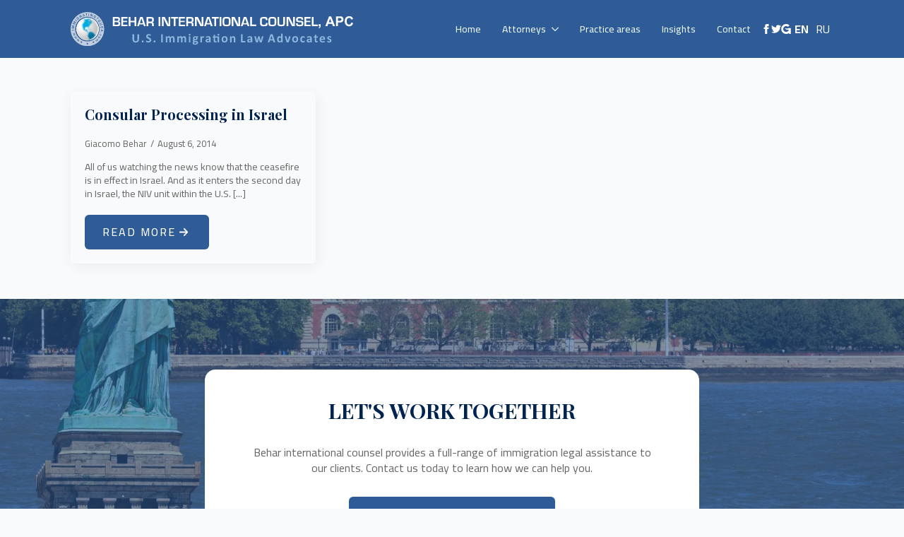

--- FILE ---
content_type: text/html; charset=UTF-8
request_url: https://immigratingtousa.com/tag/consular-processing/
body_size: 18306
content:
<!doctype html>
<html lang="en-US">
<head>
    <meta charset="UTF-8">
    <meta name="viewport" content="width=device-width, initial-scale=1">
            <link rel='stylesheet' href='https://immigratingtousa.com/wp-content/plugins/breakdance/plugin/themeless/normalize.min.css'>
        <meta name='robots' content='index, follow, max-image-preview:large, max-snippet:-1, max-video-preview:-1' />

	<!-- This site is optimized with the Yoast SEO plugin v26.6 - https://yoast.com/wordpress/plugins/seo/ -->
	<title>consular processing Archives | Behar International Counsel</title>
	<link rel="canonical" href="https://immigratingtousa.com/tag/consular-processing/" />
	<meta property="og:locale" content="en_US" />
	<meta property="og:type" content="article" />
	<meta property="og:title" content="consular processing Archives | Behar International Counsel" />
	<meta property="og:url" content="https://immigratingtousa.com/tag/consular-processing/" />
	<meta property="og:site_name" content="Behar International Counsel" />
	<meta name="twitter:card" content="summary_large_image" />
	<script type="application/ld+json" class="yoast-schema-graph">{"@context":"https://schema.org","@graph":[{"@type":"CollectionPage","@id":"https://immigratingtousa.com/tag/consular-processing/","url":"https://immigratingtousa.com/tag/consular-processing/","name":"consular processing Archives | Behar International Counsel","isPartOf":{"@id":"https://immigratingtousa.com/#website"},"primaryImageOfPage":{"@id":"https://immigratingtousa.com/tag/consular-processing/#primaryimage"},"image":{"@id":"https://immigratingtousa.com/tag/consular-processing/#primaryimage"},"thumbnailUrl":"","breadcrumb":{"@id":"https://immigratingtousa.com/tag/consular-processing/#breadcrumb"},"inLanguage":"en-US"},{"@type":"ImageObject","inLanguage":"en-US","@id":"https://immigratingtousa.com/tag/consular-processing/#primaryimage","url":"","contentUrl":""},{"@type":"BreadcrumbList","@id":"https://immigratingtousa.com/tag/consular-processing/#breadcrumb","itemListElement":[{"@type":"ListItem","position":1,"name":"Home","item":"https://immigratingtousa.com/"},{"@type":"ListItem","position":2,"name":"consular processing"}]},{"@type":"WebSite","@id":"https://immigratingtousa.com/#website","url":"https://immigratingtousa.com/","name":"Behar International Counsel","description":"","publisher":{"@id":"https://immigratingtousa.com/#organization"},"potentialAction":[{"@type":"SearchAction","target":{"@type":"EntryPoint","urlTemplate":"https://immigratingtousa.com/?s={search_term_string}"},"query-input":{"@type":"PropertyValueSpecification","valueRequired":true,"valueName":"search_term_string"}}],"inLanguage":"en-US"},{"@type":"Organization","@id":"https://immigratingtousa.com/#organization","name":"Behar International Counsel","url":"https://immigratingtousa.com/","logo":{"@type":"ImageObject","inLanguage":"en-US","@id":"https://immigratingtousa.com/#/schema/logo/image/","url":"","contentUrl":"","caption":"Behar International Counsel"},"image":{"@id":"https://immigratingtousa.com/#/schema/logo/image/"},"sameAs":["https://www.facebook.com/BeharInternationalCounselPlc"]}]}</script>
	<!-- / Yoast SEO plugin. -->


<link rel="alternate" type="application/rss+xml" title="Behar International Counsel &raquo; consular processing Tag Feed" href="https://immigratingtousa.com/tag/consular-processing/feed/" />
		<!-- This site uses the Google Analytics by MonsterInsights plugin v9.11.1 - Using Analytics tracking - https://www.monsterinsights.com/ -->
							<script src="//www.googletagmanager.com/gtag/js?id=G-PEC31Z1J60"  data-cfasync="false" data-wpfc-render="false" type="text/javascript" async></script>
			<script data-cfasync="false" data-wpfc-render="false" type="text/javascript">
				var mi_version = '9.11.1';
				var mi_track_user = true;
				var mi_no_track_reason = '';
								var MonsterInsightsDefaultLocations = {"page_location":"https:\/\/immigratingtousa.com\/tag\/consular-processing\/"};
								if ( typeof MonsterInsightsPrivacyGuardFilter === 'function' ) {
					var MonsterInsightsLocations = (typeof MonsterInsightsExcludeQuery === 'object') ? MonsterInsightsPrivacyGuardFilter( MonsterInsightsExcludeQuery ) : MonsterInsightsPrivacyGuardFilter( MonsterInsightsDefaultLocations );
				} else {
					var MonsterInsightsLocations = (typeof MonsterInsightsExcludeQuery === 'object') ? MonsterInsightsExcludeQuery : MonsterInsightsDefaultLocations;
				}

								var disableStrs = [
										'ga-disable-G-PEC31Z1J60',
									];

				/* Function to detect opted out users */
				function __gtagTrackerIsOptedOut() {
					for (var index = 0; index < disableStrs.length; index++) {
						if (document.cookie.indexOf(disableStrs[index] + '=true') > -1) {
							return true;
						}
					}

					return false;
				}

				/* Disable tracking if the opt-out cookie exists. */
				if (__gtagTrackerIsOptedOut()) {
					for (var index = 0; index < disableStrs.length; index++) {
						window[disableStrs[index]] = true;
					}
				}

				/* Opt-out function */
				function __gtagTrackerOptout() {
					for (var index = 0; index < disableStrs.length; index++) {
						document.cookie = disableStrs[index] + '=true; expires=Thu, 31 Dec 2099 23:59:59 UTC; path=/';
						window[disableStrs[index]] = true;
					}
				}

				if ('undefined' === typeof gaOptout) {
					function gaOptout() {
						__gtagTrackerOptout();
					}
				}
								window.dataLayer = window.dataLayer || [];

				window.MonsterInsightsDualTracker = {
					helpers: {},
					trackers: {},
				};
				if (mi_track_user) {
					function __gtagDataLayer() {
						dataLayer.push(arguments);
					}

					function __gtagTracker(type, name, parameters) {
						if (!parameters) {
							parameters = {};
						}

						if (parameters.send_to) {
							__gtagDataLayer.apply(null, arguments);
							return;
						}

						if (type === 'event') {
														parameters.send_to = monsterinsights_frontend.v4_id;
							var hookName = name;
							if (typeof parameters['event_category'] !== 'undefined') {
								hookName = parameters['event_category'] + ':' + name;
							}

							if (typeof MonsterInsightsDualTracker.trackers[hookName] !== 'undefined') {
								MonsterInsightsDualTracker.trackers[hookName](parameters);
							} else {
								__gtagDataLayer('event', name, parameters);
							}
							
						} else {
							__gtagDataLayer.apply(null, arguments);
						}
					}

					__gtagTracker('js', new Date());
					__gtagTracker('set', {
						'developer_id.dZGIzZG': true,
											});
					if ( MonsterInsightsLocations.page_location ) {
						__gtagTracker('set', MonsterInsightsLocations);
					}
										__gtagTracker('config', 'G-PEC31Z1J60', {"forceSSL":"true","link_attribution":"true"} );
										window.gtag = __gtagTracker;										(function () {
						/* https://developers.google.com/analytics/devguides/collection/analyticsjs/ */
						/* ga and __gaTracker compatibility shim. */
						var noopfn = function () {
							return null;
						};
						var newtracker = function () {
							return new Tracker();
						};
						var Tracker = function () {
							return null;
						};
						var p = Tracker.prototype;
						p.get = noopfn;
						p.set = noopfn;
						p.send = function () {
							var args = Array.prototype.slice.call(arguments);
							args.unshift('send');
							__gaTracker.apply(null, args);
						};
						var __gaTracker = function () {
							var len = arguments.length;
							if (len === 0) {
								return;
							}
							var f = arguments[len - 1];
							if (typeof f !== 'object' || f === null || typeof f.hitCallback !== 'function') {
								if ('send' === arguments[0]) {
									var hitConverted, hitObject = false, action;
									if ('event' === arguments[1]) {
										if ('undefined' !== typeof arguments[3]) {
											hitObject = {
												'eventAction': arguments[3],
												'eventCategory': arguments[2],
												'eventLabel': arguments[4],
												'value': arguments[5] ? arguments[5] : 1,
											}
										}
									}
									if ('pageview' === arguments[1]) {
										if ('undefined' !== typeof arguments[2]) {
											hitObject = {
												'eventAction': 'page_view',
												'page_path': arguments[2],
											}
										}
									}
									if (typeof arguments[2] === 'object') {
										hitObject = arguments[2];
									}
									if (typeof arguments[5] === 'object') {
										Object.assign(hitObject, arguments[5]);
									}
									if ('undefined' !== typeof arguments[1].hitType) {
										hitObject = arguments[1];
										if ('pageview' === hitObject.hitType) {
											hitObject.eventAction = 'page_view';
										}
									}
									if (hitObject) {
										action = 'timing' === arguments[1].hitType ? 'timing_complete' : hitObject.eventAction;
										hitConverted = mapArgs(hitObject);
										__gtagTracker('event', action, hitConverted);
									}
								}
								return;
							}

							function mapArgs(args) {
								var arg, hit = {};
								var gaMap = {
									'eventCategory': 'event_category',
									'eventAction': 'event_action',
									'eventLabel': 'event_label',
									'eventValue': 'event_value',
									'nonInteraction': 'non_interaction',
									'timingCategory': 'event_category',
									'timingVar': 'name',
									'timingValue': 'value',
									'timingLabel': 'event_label',
									'page': 'page_path',
									'location': 'page_location',
									'title': 'page_title',
									'referrer' : 'page_referrer',
								};
								for (arg in args) {
																		if (!(!args.hasOwnProperty(arg) || !gaMap.hasOwnProperty(arg))) {
										hit[gaMap[arg]] = args[arg];
									} else {
										hit[arg] = args[arg];
									}
								}
								return hit;
							}

							try {
								f.hitCallback();
							} catch (ex) {
							}
						};
						__gaTracker.create = newtracker;
						__gaTracker.getByName = newtracker;
						__gaTracker.getAll = function () {
							return [];
						};
						__gaTracker.remove = noopfn;
						__gaTracker.loaded = true;
						window['__gaTracker'] = __gaTracker;
					})();
									} else {
										console.log("");
					(function () {
						function __gtagTracker() {
							return null;
						}

						window['__gtagTracker'] = __gtagTracker;
						window['gtag'] = __gtagTracker;
					})();
									}
			</script>
							<!-- / Google Analytics by MonsterInsights -->
		<style id='wp-img-auto-sizes-contain-inline-css' type='text/css'>
img:is([sizes=auto i],[sizes^="auto," i]){contain-intrinsic-size:3000px 1500px}
/*# sourceURL=wp-img-auto-sizes-contain-inline-css */
</style>
<script type="text/javascript" src="https://immigratingtousa.com/wp-content/plugins/google-analytics-for-wordpress/assets/js/frontend-gtag.min.js?ver=9.11.1" id="monsterinsights-frontend-script-js" async="async" data-wp-strategy="async"></script>
<script data-cfasync="false" data-wpfc-render="false" type="text/javascript" id='monsterinsights-frontend-script-js-extra'>/* <![CDATA[ */
var monsterinsights_frontend = {"js_events_tracking":"true","download_extensions":"doc,pdf,ppt,zip,xls,docx,pptx,xlsx","inbound_paths":"[{\"path\":\"\\\/go\\\/\",\"label\":\"affiliate\"},{\"path\":\"\\\/recommend\\\/\",\"label\":\"affiliate\"}]","home_url":"https:\/\/immigratingtousa.com","hash_tracking":"false","v4_id":"G-PEC31Z1J60"};/* ]]> */
</script>
<link rel="https://api.w.org/" href="https://immigratingtousa.com/wp-json/" /><link rel="alternate" title="JSON" type="application/json" href="https://immigratingtousa.com/wp-json/wp/v2/tags/95" /><link rel="EditURI" type="application/rsd+xml" title="RSD" href="https://immigratingtousa.com/xmlrpc.php?rsd" />
<meta name="generator" content="WordPress 6.9" />
<meta name="ti-site-data" content="[base64]" /><noscript><style>.lazyload[data-src]{display:none !important;}</style></noscript><style>.lazyload{background-image:none !important;}.lazyload:before{background-image:none !important;}</style><link rel="icon" href="https://immigratingtousa.com/wp-content/uploads/2023/11/favicon.png" sizes="32x32" />
<link rel="icon" href="https://immigratingtousa.com/wp-content/uploads/2023/11/favicon.png" sizes="192x192" />
<link rel="apple-touch-icon" href="https://immigratingtousa.com/wp-content/uploads/2023/11/favicon.png" />
<meta name="msapplication-TileImage" content="https://immigratingtousa.com/wp-content/uploads/2023/11/favicon.png" />
<!-- [HEADER ASSETS] -->


<link data-minify="1" rel="stylesheet" href="https://immigratingtousa.com/wp-content/cache/min/1/wp-content/plugins/breakdance/subplugins/breakdance-elements/dependencies-files/awesome-menu@1/awesome-menu.css?ver=1766241483" />
<link data-minify="1" rel="stylesheet" href="https://immigratingtousa.com/wp-content/cache/min/1/wp-content/plugins/breakdance/subplugins/breakdance-elements/dependencies-files/breakdance-fancy-background@1/fancy-background.css?ver=1766241483" />
<link data-minify="1" rel="stylesheet" href="https://immigratingtousa.com/wp-content/cache/min/1/wp-content/plugins/breakdance/subplugins/breakdance-elements/dependencies-files/swiper@8/swiper-bundle.min.css?ver=1766241483" />
<link data-minify="1" rel="stylesheet" href="https://immigratingtousa.com/wp-content/cache/min/1/wp-content/plugins/breakdance/subplugins/breakdance-elements/dependencies-files/swiper@8/breakdance-swiper-preset-defaults.css?ver=1766241483" />
<link rel="stylesheet" href="https://fonts.googleapis.com/css2?family=Cairo:ital,wght@0,100;0,200;0,300;0,400;0,500;0,600;0,700;0,800;0,900;1,100;1,200;1,300;1,400;1,500;1,600;1,700;1,800;1,900&family=Playfair Display:ital,wght@0,100;0,200;0,300;0,400;0,500;0,600;0,700;0,800;0,900;1,100;1,200;1,300;1,400;1,500;1,600;1,700;1,800;1,900&display=swap" />

<link data-minify="1" rel="stylesheet" href="https://immigratingtousa.com/wp-content/cache/min/1/wp-content/uploads/breakdance/css/post-2968-defaults.css?ver=1766241499" />

<link data-minify="1" rel="stylesheet" href="https://immigratingtousa.com/wp-content/cache/min/1/wp-content/uploads/breakdance/css/post-17-defaults.css?ver=1766241484" />

<link data-minify="1" rel="stylesheet" href="https://immigratingtousa.com/wp-content/cache/min/1/wp-content/uploads/breakdance/css/post-51-defaults.css?ver=1766241484" />

<link data-minify="1" rel="stylesheet" href="https://immigratingtousa.com/wp-content/cache/min/1/wp-content/uploads/breakdance/css/global-settings.css?ver=1766241484" />

<link rel="stylesheet" href="https://immigratingtousa.com/wp-content/uploads/breakdance/css/selectors.css?v=d41d8cd98f00b204e9800998ecf8427e" />



<link data-minify="1" rel="stylesheet" href="https://immigratingtousa.com/wp-content/cache/min/1/wp-content/uploads/breakdance/css/post-2968.css?ver=1766241499" />

<link data-minify="1" rel="stylesheet" href="https://immigratingtousa.com/wp-content/cache/min/1/wp-content/uploads/breakdance/css/post-17.css?ver=1766241484" />

<link data-minify="1" rel="stylesheet" href="https://immigratingtousa.com/wp-content/cache/min/1/wp-content/uploads/breakdance/css/post-51.css?ver=1766241484" />
<!-- [/EOF HEADER ASSETS] --><script type="rocketlazyloadscript">
!function(f,b,e,v,n,t,s){if(f.fbq)return;n=f.fbq=function(){n.callMethod?
n.callMethod.apply(n,arguments):n.queue.push(arguments)};if(!f._fbq)f._fbq=n;
n.push=n;n.loaded=!0;n.version='2.0';n.queue=[];t=b.createElement(e);t.async=!0;
t.src=v;s=b.getElementsByTagName(e)[0];s.parentNode.insertBefore(t,s)}(window,
document,'script','https://connect.facebook.net/en_US/fbevents.js');
fbq('init', '870317596444439'); // Insert your pixel ID here.
fbq('track', 'PageView');
</script>
<noscript><img height="1" width="1" style="display:none"
src="https://www.facebook.com/tr?id=870317596444439&ev=PageView&noscript=1"
/></noscript></head>
<body class="archive tag tag-consular-processing tag-95 wp-theme-breakdance-zero-theme-master breakdance">
    <svg class="breakdance-global-gradients-sprite" aria-hidden="true"><linearGradient x1="0.5" y1="0" x2="0.5" y2="1" id="bde-palette-main-grident-gradient-5"><stop stop-opacity="1" stop-color="#82abc3" offset="0"></stop><stop stop-opacity="0.7" stop-color="#82abc3" offset="0.9794871794871794"></stop></linearGradient></svg>    <div class='breakdance'><header class="bde-header-builder-17-100 bde-header-builder bde-header-builder--sticky bde-header-builder--sticky-scroll-slide">

<div class="bde-header-builder__container"><a class="bde-container-link-17-116 bde-container-link breakdance-link" href="/" target="_self" data-type="url">
  
	



<img class="bde-html-img-17-115 bde-html-img lazyload" src="[data-uri]" alt="immigratingtousa logo" loading="eager" width="400" height="48" data-src="https://immigratingtousa.com/wp-content/uploads/2024/12/behar-logo-header2.svg" decoding="async" data-eio-rwidth="400" data-eio-rheight="48"><noscript><img class="bde-html-img-17-115 bde-html-img" src="https://immigratingtousa.com/wp-content/uploads/2024/12/behar-logo-header2.svg" alt="immigratingtousa logo" loading="eager" width="400" height="48" data-eio="l"></noscript></img>

</a><div class="bde-div-17-102 bde-div">
  
	



<div class="bde-wp-menu-17-111 bde-wp-menu">


      
        
    <nav class="breakdance-menu breakdance-menu--collapse    ">
    <button class="breakdance-menu-toggle breakdance-menu-toggle--squeeze" type="button" aria-label="Open Menu" aria-expanded="false" aria-controls="menu-111">
                  <span class="breakdance-menu-toggle-icon">
            <span class="breakdance-menu-toggle-lines"></span>
          </span>
            </button>
    
  <ul class="breakdance-menu-list" id="menu-111">
      
  
    <li id="menu-item-24" class="menu-item menu-item-type-post_type menu-item-object-page menu-item-home menu-item-24 breakdance-menu-item"><a href="https://immigratingtousa.com/" class="breakdance-menu-link">Home</a></li>
<li id="menu-item-93" class="menu-item menu-item-type-post_type menu-item-object-page menu-item-has-children menu-item-93 breakdance-menu-item breakdance-dropdown breakdance-dropdown--wp breakdance-dropdown--with-link"><div class="breakdance-dropdown-toggle"><a href="https://immigratingtousa.com/immigration-attorneys-san-diego/" class="breakdance-menu-link" aria-expanded="false">Attorneys</a><button class="breakdance-menu-link-arrow" type="button" aria-expanded="false" aria-label="Attorneys Submenu"></button></div><div class="breakdance-dropdown-floater" aria-hidden="true">
  <div class="breakdance-dropdown-body">
    <div class="breakdance-dropdown-section">
<ul class="breakdance-dropdown-links">
	<li id="menu-item-3201" class="menu-item menu-item-type-post_type menu-item-object-page menu-item-3201 breakdance-dropdown-item"><a href="https://immigratingtousa.com/immigration-attorneys-san-diego/" class="breakdance-dropdown-link"><span class="breakdance-dropdown-link__text">About us</span></a></li>
	<li id="menu-item-95" class="menu-item menu-item-type-post_type menu-item-object-page menu-item-95 breakdance-dropdown-item"><a href="https://immigratingtousa.com/giacomo-jacques-behar/" class="breakdance-dropdown-link"><span class="breakdance-dropdown-link__text">Giacomo Jacques Behar</span></a></li>
	<li id="menu-item-94" class="menu-item menu-item-type-post_type menu-item-object-page menu-item-94 breakdance-dropdown-item"><a href="https://immigratingtousa.com/tatyana-a-edwards/" class="breakdance-dropdown-link"><span class="breakdance-dropdown-link__text">Tatyana A. Edwards</span></a></li>
</ul>
    </div>
  </div>
</div></li>
<li id="menu-item-2967" class="menu-item menu-item-type-post_type menu-item-object-page menu-item-2967 breakdance-menu-item"><a href="https://immigratingtousa.com/practice-areas/" class="breakdance-menu-link">Practice areas</a></li>
<li id="menu-item-2966" class="menu-item menu-item-type-post_type menu-item-object-page current_page_parent menu-item-2966 breakdance-menu-item"><a href="https://immigratingtousa.com/insights/" class="breakdance-menu-link">Insights</a></li>
<li id="menu-item-30" class="menu-item menu-item-type-post_type menu-item-object-page menu-item-30 breakdance-menu-item"><a href="https://immigratingtousa.com/contact/" class="breakdance-menu-link">Contact</a></li>
<li id="menu-item-4329" class="showmobile menu-item menu-item-type-post_type menu-item-object-page menu-item-4329 breakdance-menu-item"><a href="https://immigratingtousa.com/request-consultation/" class="breakdance-menu-link">Request consultation</a></li>

  </ul>
  </nav>


</div><div class="bde-social-icons-17-112 bde-social-icons">
  
            
            
            

    
    
    
    
    <a class="breakdance-link bde-social-icons__icon-wrapper bde-social-icons__icon-custom" href="https://www.facebook.com/immigrationattorneysandiego/" target="_blank" data-type="url"  >

    <!--a href="" class="bde-social-icons__icon-wrapper bde-social-icons__icon-custom" -->
                        <svg xmlns="http://www.w3.org/2000/svg" width="100%" viewBox="0 0 24 24">
            <path d="M9 8h-3v4h3v12h5v-12h3.642l.358-4h-4v-1.667c0-.955.192-1.333 1.115-1.333h2.885v-5h-3.808c-3.596 0-5.192 1.583-5.192 4.615v3.385z"/>
          </svg>
                      </a>

    
            
            
            

    
    
    
    
    <a class="breakdance-link bde-social-icons__icon-wrapper bde-social-icons__icon-twitter" href="https://twitter.com/BeharInterCouns" target="_blank" data-type="url"  >

    <!--a href="" class="bde-social-icons__icon-wrapper bde-social-icons__icon-twitter" -->
             <svg xmlns="http://www.w3.org/2000/svg" width="100%" viewBox="0 0 24 24">
            <path d="M24 4.557c-.883.392-1.832.656-2.828.775 1.017-.609 1.798-1.574 2.165-2.724-.951.564-2.005.974-3.127 1.195-.897-.957-2.178-1.555-3.594-1.555-3.179 0-5.515 2.966-4.797 6.045-4.091-.205-7.719-2.165-10.148-5.144-1.29 2.213-.669 5.108 1.523 6.574-.806-.026-1.566-.247-2.229-.616-.054 2.281 1.581 4.415 3.949 4.89-.693.188-1.452.232-2.224.084.626 1.956 2.444 3.379 4.6 3.419-2.07 1.623-4.678 2.348-7.29 2.04 2.179 1.397 4.768 2.212 7.548 2.212 9.142 0 14.307-7.721 13.995-14.646.962-.695 1.797-1.562 2.457-2.549z"/>
       </svg>
              </a>

    
            
            
            

    
    
    
    
    <a class="breakdance-link bde-social-icons__icon-wrapper bde-social-icons__icon-custom" href="https://goodviser.com/immigration-lawyer" target="_blank" data-type="url"  >

    <!--a href="" class="bde-social-icons__icon-wrapper bde-social-icons__icon-custom" -->
                        <svg xmlns="http://www.w3.org/2000/svg" xmlns:xlink="http://www.w3.org/1999/xlink" xml:space="preserve" width="30px" height="30px" version="1.1" style="shape-rendering:geometricPrecision; text-rendering:geometricPrecision; image-rendering:optimizeQuality; fill-rule:evenodd; clip-rule:evenodd" viewBox="0 0 27.32 27.81">
 <g id="Layer_x0020_1">
  <path d="M27.31 11.35l0.01 16.46 -5.15 0 0 -2.6c-2.29,1.67 -5.2,2.6 -8.26,2.6 -7.68,0 -13.9,-6.23 -13.9,-13.9 0,-7.68 6.23,-13.9 13.9,-13.9 3.45,0 6.77,1.28 9.33,3.59l-3.93 4.24c-1.51,-1.36 -3.46,-2.12 -5.49,-2.12 -4.52,0 -8.19,3.67 -8.19,8.19 0,4.52 3.67,8.19 8.19,8.19 3.34,0 7.31,-2.68 8.27,-5.88 -4.12,0.88 -9.49,0.33 -12.03,-5.03 6.69,2.93 7.72,0.96 12.56,0.22 1.21,-0.18 2.87,-0.09 4.7,-0.05z"/>
 </g>
</svg>
                      </a>

    
</div><div class="bde-code-block-17-113 bde-code-block">

  	
<ul class="lang-switcher">	<li class="lang-item lang-item-2 lang-item-en current-lang lang-item-first"><a  lang="en-US" hreflang="en-US" href="https://immigratingtousa.com/tag/consular-processing/">EN</a></li>
	<li class="lang-item lang-item-5 lang-item-ru no-translation"><a  lang="ru-RU" hreflang="ru-RU" href="https://immigratingtousa.com/ru/">RU</a></li>
</ul>


</div>
</div></div>


</header></div><div class='breakdance'><section class="bde-section-2968-100 bde-section">
  
	



<div class="section-container"><div class="bde-post-list-2968-101 bde-post-list">
<div class="ee-posts ee-posts-grid">    <article class="ee-post">
        
        
        
        <div class="ee-post-wrap">
            
                            <h3 class="ee-post-title">
                    <a class="ee-post-title-link" href="https://immigratingtousa.com/consular_processing_in_israel/" >
                        Consular Processing in Israel                    </a>
                </h3>
                            <div class="ee-post-meta">
                                                                                <span class="ee-post-meta-author ee-post-meta-item">Giacomo Behar</span>
                                                                                                                <span class="ee-post-meta-date ee-post-meta-item">
                                    August 6, 2014                                </span>
                                                
                </div>
                            <div class="ee-post-content">
                    All of us watching the news know that the ceasefire is in effect in Israel. And as it enters the second day in Israel, the NIV unit within the U.S. [...]                </div>
            
    
                                    
    
    
    
    
            
                    
            
            

    
    
    
    
    <a class="breakdance-link button-atom button-atom--primary ee-post-button" href="https://immigratingtousa.com/consular_processing_in_israel/" target="_self" data-type=""  >

    
        <span class="button-atom__text">Read more</span>

        
        
                </a>

    




            
        </div>

            </article>

</div>
</div></div>
</section></div><div class='breakdance'><section class="bde-section-51-134 bde-section">
              
  
	

  <div class="section-background-overlay"></div>


<div class="section-container"><div class="bde-div-51-135 bde-div">
  
	



<h4 class="bde-heading-51-136 bde-heading">
LET'S WORK TOGETHER
</h4><div class="bde-text-51-137 bde-text">
Behar international counsel provides a full-range of immigration legal assistance to our clients. Contact us today to learn how we can help you. 
</div><div class="bde-button-51-138 bde-button">
    
                                    
    
    
    
    
            
                    
            
            

    
    
    
    
    <a class="breakdance-link button-atom button-atom--primary bde-button__button" href="https://immigratingtousa.com/request-consultation/" target="_self" data-type="url"  >

    
        <span class="button-atom__text">Request consultation</span>

        
        
                </a>

    


</div>
</div></div>
</section><section class="bde-section-51-149 bde-section">
  
	



<div class="section-container"><div class="bde-columns-51-150 bde-columns"><div class="bde-column-51-151 bde-column">
  
	



<div class="bde-image-51-170 bde-image">
 





<figure class="breakdance-image breakdance-image--3164">
	<div class="breakdance-image-container">
		<div class="breakdance-image-clip">
			
				
					      
  
  
  
  
      
      <img
      class="breakdance-image-object lazyload"
      src="[data-uri]"
      width="191"
      height="122"
      alt="avvo review immigratingtousa"
      
                                                                   data-src="https://immigratingtousa.com/wp-content/uploads/2023/09/avvo-logo.png" decoding="async" data-eio-rwidth="191" data-eio-rheight="122"><noscript><img
      class="breakdance-image-object"
      src="https://immigratingtousa.com/wp-content/uploads/2023/09/avvo-logo.png"
      width="191"
      height="122"
      alt="avvo review immigratingtousa"
      
                                                                   data-eio="l"></noscript>
  

					
						</div>
	</div>

	</figure>

</div>
</div><div class="bde-column-51-152 bde-column">
  
	



<div class="bde-text-51-303 bde-text">
Giacomo J. Behar
</div><div class="bde-div-51-300 bde-div">
              
  
	



<div class="bde-advancedslider-51-155 bde-advancedslider">
<div class="breakdance-swiper-wrapper" data-swiper-id="155">
  <div class="swiper">
    <div class="swiper-wrapper">
      <div class="bde-advancedslide-51-158 bde-advancedslide swiper-slide">
<div class="advanced-slider__slide">
  <div class="bde-div-51-168 bde-div">
  
	



<div class="bde-image-51-169 bde-image">
 





<figure class="breakdance-image breakdance-image--3165">
	<div class="breakdance-image-container">
		<div class="breakdance-image-clip">
			
				
					      
  
  
  
  
      
      <img
      class="breakdance-image-object lazyload"
      src="[data-uri]"
      width="38"
      height="38"
      alt="avvo review immigratingtousa"
      
                                                                   data-src="https://immigratingtousa.com/wp-content/uploads/2023/09/avvo-icon.png" decoding="async" data-eio-rwidth="38" data-eio-rheight="38"><noscript><img
      class="breakdance-image-object"
      src="https://immigratingtousa.com/wp-content/uploads/2023/09/avvo-icon.png"
      width="38"
      height="38"
      alt="avvo review immigratingtousa"
      
                                                                   data-eio="l"></noscript>
  

					
						</div>
	</div>

	</figure>

</div><div class="bde-text-51-171 bde-text">
Mr Behar is a brilliant immigration attorney. He was very accommodating in scheduling my husband and I for a urgent consultation. He gave us honest and direct advice on what options we have, as well as the pros/cons of the path forward. He is a creative thinker and clearly has an in-depth knowledge of not only US immigration but international affairs as well. <br>Thank you Giacomo.<br>
</div><div class="bde-fancy-divider-51-172 bde-fancy-divider">


<div class="bde-fancy-divider__wrapper">
  <div class="bde-fancy-divider__separator   ">
  	  </div>
</div>

</div><div class="bde-columns-51-173 bde-columns"><div class="bde-column-51-174 bde-column">
  
	



<div class="bde-text-51-176 bde-text">
Sarah
</div>
</div><div class="bde-column-51-175 bde-column">
  
	



<div class="bde-star-rating-51-186 bde-star-rating">



  <div class='bde-star-rating__wrapper'>
    <svg aria-hidden="true" focusable="false" data-prefix="fas"  role="img" xmlns="http://www.w3.org/2000/svg" viewBox="0 0 576 512" class="svg-inline--fa fa-star fa-w-18 fa-2x"><path d="M259.3 17.8L194 150.2 47.9 171.5c-26.2 3.8-36.7 36.1-17.7 54.6l105.7 103-25 145.5c-4.5 26.3 23.2 46 46.4 33.7L288 439.6l130.7 68.7c23.2 12.2 50.9-7.4 46.4-33.7l-25-145.5 105.7-103c19-18.5 8.5-50.8-17.7-54.6L382 150.2 316.7 17.8c-11.7-23.6-45.6-23.9-57.4 0z" class=""></path></svg>
    <svg aria-hidden="true" focusable="false" data-prefix="fas"  role="img" xmlns="http://www.w3.org/2000/svg" viewBox="0 0 576 512" class="svg-inline--fa fa-star fa-w-18 fa-2x"><path d="M259.3 17.8L194 150.2 47.9 171.5c-26.2 3.8-36.7 36.1-17.7 54.6l105.7 103-25 145.5c-4.5 26.3 23.2 46 46.4 33.7L288 439.6l130.7 68.7c23.2 12.2 50.9-7.4 46.4-33.7l-25-145.5 105.7-103c19-18.5 8.5-50.8-17.7-54.6L382 150.2 316.7 17.8c-11.7-23.6-45.6-23.9-57.4 0z" class=""></path></svg>
    <svg aria-hidden="true" focusable="false" data-prefix="fas"  role="img" xmlns="http://www.w3.org/2000/svg" viewBox="0 0 576 512" class="svg-inline--fa fa-star fa-w-18 fa-2x"><path d="M259.3 17.8L194 150.2 47.9 171.5c-26.2 3.8-36.7 36.1-17.7 54.6l105.7 103-25 145.5c-4.5 26.3 23.2 46 46.4 33.7L288 439.6l130.7 68.7c23.2 12.2 50.9-7.4 46.4-33.7l-25-145.5 105.7-103c19-18.5 8.5-50.8-17.7-54.6L382 150.2 316.7 17.8c-11.7-23.6-45.6-23.9-57.4 0z" class=""></path></svg>
    <svg aria-hidden="true" focusable="false" data-prefix="fas"  role="img" xmlns="http://www.w3.org/2000/svg" viewBox="0 0 576 512" class="svg-inline--fa fa-star fa-w-18 fa-2x"><path d="M259.3 17.8L194 150.2 47.9 171.5c-26.2 3.8-36.7 36.1-17.7 54.6l105.7 103-25 145.5c-4.5 26.3 23.2 46 46.4 33.7L288 439.6l130.7 68.7c23.2 12.2 50.9-7.4 46.4-33.7l-25-145.5 105.7-103c19-18.5 8.5-50.8-17.7-54.6L382 150.2 316.7 17.8c-11.7-23.6-45.6-23.9-57.4 0z" class=""></path></svg>
    <svg aria-hidden="true" focusable="false" data-prefix="fas"  role="img" xmlns="http://www.w3.org/2000/svg" viewBox="0 0 576 512" class="svg-inline--fa fa-star fa-w-18 fa-2x"><path d="M259.3 17.8L194 150.2 47.9 171.5c-26.2 3.8-36.7 36.1-17.7 54.6l105.7 103-25 145.5c-4.5 26.3 23.2 46 46.4 33.7L288 439.6l130.7 68.7c23.2 12.2 50.9-7.4 46.4-33.7l-25-145.5 105.7-103c19-18.5 8.5-50.8-17.7-54.6L382 150.2 316.7 17.8c-11.7-23.6-45.6-23.9-57.4 0z" class=""></path></svg>
  </div>



<svg width="0" height="0">
<linearGradient id="starhalf186" x1="0" x2="100%" y1="0" y2="0">
        <stop offset="0%" stop-color="orange"></stop>
 		<stop offset="0%" stop-color="lightgrey"></stop>
</linearGradient>
</svg>

</div>
</div></div>
</div>
</div>
</div><div class="bde-advancedslide-51-187 bde-advancedslide swiper-slide">
<div class="advanced-slider__slide">
  <div class="bde-div-51-188 bde-div">
  
	



<div class="bde-image-51-189 bde-image">
 





<figure class="breakdance-image breakdance-image--3165">
	<div class="breakdance-image-container">
		<div class="breakdance-image-clip">
			
				
					      
  
  
  
  
      
      <img
      class="breakdance-image-object lazyload"
      src="[data-uri]"
      width="38"
      height="38"
      alt="avvo review immigratingtousa"
      
                                                                   data-src="https://immigratingtousa.com/wp-content/uploads/2023/09/avvo-icon.png" decoding="async" data-eio-rwidth="38" data-eio-rheight="38"><noscript><img
      class="breakdance-image-object"
      src="https://immigratingtousa.com/wp-content/uploads/2023/09/avvo-icon.png"
      width="38"
      height="38"
      alt="avvo review immigratingtousa"
      
                                                                   data-eio="l"></noscript>
  

					
						</div>
	</div>

	</figure>

</div><div class="bde-text-51-190 bde-text">
Professionalism, expertise and genuine concern for my case<br>I had a very useful consultation with Mr Behar on my case. Mr Behar thoroughly understood the intricacies of my situation and outlined every step of the legal process with clarity and transparency. His ability to break down complex legal concepts into understandable terms is truly remarkable. 
</div><div class="bde-fancy-divider-51-191 bde-fancy-divider">


<div class="bde-fancy-divider__wrapper">
  <div class="bde-fancy-divider__separator   ">
  	  </div>
</div>

</div><div class="bde-columns-51-192 bde-columns"><div class="bde-column-51-193 bde-column">
  
	



<div class="bde-text-51-194 bde-text">
Air
</div>
</div><div class="bde-column-51-195 bde-column">
  
	



<div class="bde-star-rating-51-196 bde-star-rating">



  <div class='bde-star-rating__wrapper'>
    <svg aria-hidden="true" focusable="false" data-prefix="fas"  role="img" xmlns="http://www.w3.org/2000/svg" viewBox="0 0 576 512" class="svg-inline--fa fa-star fa-w-18 fa-2x"><path d="M259.3 17.8L194 150.2 47.9 171.5c-26.2 3.8-36.7 36.1-17.7 54.6l105.7 103-25 145.5c-4.5 26.3 23.2 46 46.4 33.7L288 439.6l130.7 68.7c23.2 12.2 50.9-7.4 46.4-33.7l-25-145.5 105.7-103c19-18.5 8.5-50.8-17.7-54.6L382 150.2 316.7 17.8c-11.7-23.6-45.6-23.9-57.4 0z" class=""></path></svg>
    <svg aria-hidden="true" focusable="false" data-prefix="fas"  role="img" xmlns="http://www.w3.org/2000/svg" viewBox="0 0 576 512" class="svg-inline--fa fa-star fa-w-18 fa-2x"><path d="M259.3 17.8L194 150.2 47.9 171.5c-26.2 3.8-36.7 36.1-17.7 54.6l105.7 103-25 145.5c-4.5 26.3 23.2 46 46.4 33.7L288 439.6l130.7 68.7c23.2 12.2 50.9-7.4 46.4-33.7l-25-145.5 105.7-103c19-18.5 8.5-50.8-17.7-54.6L382 150.2 316.7 17.8c-11.7-23.6-45.6-23.9-57.4 0z" class=""></path></svg>
    <svg aria-hidden="true" focusable="false" data-prefix="fas"  role="img" xmlns="http://www.w3.org/2000/svg" viewBox="0 0 576 512" class="svg-inline--fa fa-star fa-w-18 fa-2x"><path d="M259.3 17.8L194 150.2 47.9 171.5c-26.2 3.8-36.7 36.1-17.7 54.6l105.7 103-25 145.5c-4.5 26.3 23.2 46 46.4 33.7L288 439.6l130.7 68.7c23.2 12.2 50.9-7.4 46.4-33.7l-25-145.5 105.7-103c19-18.5 8.5-50.8-17.7-54.6L382 150.2 316.7 17.8c-11.7-23.6-45.6-23.9-57.4 0z" class=""></path></svg>
    <svg aria-hidden="true" focusable="false" data-prefix="fas"  role="img" xmlns="http://www.w3.org/2000/svg" viewBox="0 0 576 512" class="svg-inline--fa fa-star fa-w-18 fa-2x"><path d="M259.3 17.8L194 150.2 47.9 171.5c-26.2 3.8-36.7 36.1-17.7 54.6l105.7 103-25 145.5c-4.5 26.3 23.2 46 46.4 33.7L288 439.6l130.7 68.7c23.2 12.2 50.9-7.4 46.4-33.7l-25-145.5 105.7-103c19-18.5 8.5-50.8-17.7-54.6L382 150.2 316.7 17.8c-11.7-23.6-45.6-23.9-57.4 0z" class=""></path></svg>
    <svg aria-hidden="true" focusable="false" data-prefix="fas"  role="img" xmlns="http://www.w3.org/2000/svg" viewBox="0 0 576 512" class="svg-inline--fa fa-star fa-w-18 fa-2x"><path d="M259.3 17.8L194 150.2 47.9 171.5c-26.2 3.8-36.7 36.1-17.7 54.6l105.7 103-25 145.5c-4.5 26.3 23.2 46 46.4 33.7L288 439.6l130.7 68.7c23.2 12.2 50.9-7.4 46.4-33.7l-25-145.5 105.7-103c19-18.5 8.5-50.8-17.7-54.6L382 150.2 316.7 17.8c-11.7-23.6-45.6-23.9-57.4 0z" class=""></path></svg>
  </div>



<svg width="0" height="0">
<linearGradient id="starhalf196" x1="0" x2="100%" y1="0" y2="0">
        <stop offset="0%" stop-color="orange"></stop>
 		<stop offset="0%" stop-color="lightgrey"></stop>
</linearGradient>
</svg>

</div>
</div></div>
</div>
</div>
</div><div class="bde-advancedslide-51-197 bde-advancedslide swiper-slide">
<div class="advanced-slider__slide">
  <div class="bde-div-51-198 bde-div">
  
	



<div class="bde-image-51-199 bde-image">
 





<figure class="breakdance-image breakdance-image--3165">
	<div class="breakdance-image-container">
		<div class="breakdance-image-clip">
			
				
					      
  
  
  
  
      
      <img
      class="breakdance-image-object lazyload"
      src="[data-uri]"
      width="38"
      height="38"
      alt="avvo review immigratingtousa"
      
                                                                   data-src="https://immigratingtousa.com/wp-content/uploads/2023/09/avvo-icon.png" decoding="async" data-eio-rwidth="38" data-eio-rheight="38"><noscript><img
      class="breakdance-image-object"
      src="https://immigratingtousa.com/wp-content/uploads/2023/09/avvo-icon.png"
      width="38"
      height="38"
      alt="avvo review immigratingtousa"
      
                                                                   data-eio="l"></noscript>
  

					
						</div>
	</div>

	</figure>

</div><div class="bde-text-51-200 bde-text">
F1 VISA WITH UNIQUE SITUATION HANDLED EXPERTLY<br>Mr. Behar and his team took great effort to understand my case thoroughly and produced a strategy that worked efficiently in resulting in the positive outcome. <br>Will definitely come back to him for my future immigration needs.<br>
</div><div class="bde-fancy-divider-51-201 bde-fancy-divider">


<div class="bde-fancy-divider__wrapper">
  <div class="bde-fancy-divider__separator   ">
  	  </div>
</div>

</div><div class="bde-columns-51-202 bde-columns"><div class="bde-column-51-203 bde-column">
  
	



<div class="bde-text-51-204 bde-text">
Michael 
</div>
</div><div class="bde-column-51-205 bde-column">
  
	



<div class="bde-star-rating-51-206 bde-star-rating">



  <div class='bde-star-rating__wrapper'>
    <svg aria-hidden="true" focusable="false" data-prefix="fas"  role="img" xmlns="http://www.w3.org/2000/svg" viewBox="0 0 576 512" class="svg-inline--fa fa-star fa-w-18 fa-2x"><path d="M259.3 17.8L194 150.2 47.9 171.5c-26.2 3.8-36.7 36.1-17.7 54.6l105.7 103-25 145.5c-4.5 26.3 23.2 46 46.4 33.7L288 439.6l130.7 68.7c23.2 12.2 50.9-7.4 46.4-33.7l-25-145.5 105.7-103c19-18.5 8.5-50.8-17.7-54.6L382 150.2 316.7 17.8c-11.7-23.6-45.6-23.9-57.4 0z" class=""></path></svg>
    <svg aria-hidden="true" focusable="false" data-prefix="fas"  role="img" xmlns="http://www.w3.org/2000/svg" viewBox="0 0 576 512" class="svg-inline--fa fa-star fa-w-18 fa-2x"><path d="M259.3 17.8L194 150.2 47.9 171.5c-26.2 3.8-36.7 36.1-17.7 54.6l105.7 103-25 145.5c-4.5 26.3 23.2 46 46.4 33.7L288 439.6l130.7 68.7c23.2 12.2 50.9-7.4 46.4-33.7l-25-145.5 105.7-103c19-18.5 8.5-50.8-17.7-54.6L382 150.2 316.7 17.8c-11.7-23.6-45.6-23.9-57.4 0z" class=""></path></svg>
    <svg aria-hidden="true" focusable="false" data-prefix="fas"  role="img" xmlns="http://www.w3.org/2000/svg" viewBox="0 0 576 512" class="svg-inline--fa fa-star fa-w-18 fa-2x"><path d="M259.3 17.8L194 150.2 47.9 171.5c-26.2 3.8-36.7 36.1-17.7 54.6l105.7 103-25 145.5c-4.5 26.3 23.2 46 46.4 33.7L288 439.6l130.7 68.7c23.2 12.2 50.9-7.4 46.4-33.7l-25-145.5 105.7-103c19-18.5 8.5-50.8-17.7-54.6L382 150.2 316.7 17.8c-11.7-23.6-45.6-23.9-57.4 0z" class=""></path></svg>
    <svg aria-hidden="true" focusable="false" data-prefix="fas"  role="img" xmlns="http://www.w3.org/2000/svg" viewBox="0 0 576 512" class="svg-inline--fa fa-star fa-w-18 fa-2x"><path d="M259.3 17.8L194 150.2 47.9 171.5c-26.2 3.8-36.7 36.1-17.7 54.6l105.7 103-25 145.5c-4.5 26.3 23.2 46 46.4 33.7L288 439.6l130.7 68.7c23.2 12.2 50.9-7.4 46.4-33.7l-25-145.5 105.7-103c19-18.5 8.5-50.8-17.7-54.6L382 150.2 316.7 17.8c-11.7-23.6-45.6-23.9-57.4 0z" class=""></path></svg>
    <svg aria-hidden="true" focusable="false" data-prefix="fas"  role="img" xmlns="http://www.w3.org/2000/svg" viewBox="0 0 576 512" class="svg-inline--fa fa-star fa-w-18 fa-2x"><path d="M259.3 17.8L194 150.2 47.9 171.5c-26.2 3.8-36.7 36.1-17.7 54.6l105.7 103-25 145.5c-4.5 26.3 23.2 46 46.4 33.7L288 439.6l130.7 68.7c23.2 12.2 50.9-7.4 46.4-33.7l-25-145.5 105.7-103c19-18.5 8.5-50.8-17.7-54.6L382 150.2 316.7 17.8c-11.7-23.6-45.6-23.9-57.4 0z" class=""></path></svg>
  </div>



<svg width="0" height="0">
<linearGradient id="starhalf206" x1="0" x2="100%" y1="0" y2="0">
        <stop offset="0%" stop-color="orange"></stop>
 		<stop offset="0%" stop-color="lightgrey"></stop>
</linearGradient>
</svg>

</div>
</div></div>
</div>
</div>
</div><div class="bde-advancedslide-51-207 bde-advancedslide swiper-slide">
<div class="advanced-slider__slide">
  <div class="bde-div-51-208 bde-div">
  
	



<div class="bde-image-51-209 bde-image">
 





<figure class="breakdance-image breakdance-image--3165">
	<div class="breakdance-image-container">
		<div class="breakdance-image-clip">
			
				
					      
  
  
  
  
      
      <img
      class="breakdance-image-object lazyload"
      src="[data-uri]"
      width="38"
      height="38"
      alt="avvo review immigratingtousa"
      
                                                                   data-src="https://immigratingtousa.com/wp-content/uploads/2023/09/avvo-icon.png" decoding="async" data-eio-rwidth="38" data-eio-rheight="38"><noscript><img
      class="breakdance-image-object"
      src="https://immigratingtousa.com/wp-content/uploads/2023/09/avvo-icon.png"
      width="38"
      height="38"
      alt="avvo review immigratingtousa"
      
                                                                   data-eio="l"></noscript>
  

					
						</div>
	</div>

	</figure>

</div><div class="bde-text-51-210 bde-text">
Highly informative, well knowledged and helpful. Highly recommend<br>I needed assistance ASAP regarding my J-2 work authorization request. I called Giacomo on Saturday and we setup a call for the same day! Giacomo Is highly skilled and it very much shows that he is VERY knowledgeable about the all immigration process. 
</div><div class="bde-fancy-divider-51-211 bde-fancy-divider">


<div class="bde-fancy-divider__wrapper">
  <div class="bde-fancy-divider__separator   ">
  	  </div>
</div>

</div><div class="bde-columns-51-212 bde-columns"><div class="bde-column-51-213 bde-column">
  
	



<div class="bde-text-51-214 bde-text">
David  
</div>
</div><div class="bde-column-51-215 bde-column">
  
	



<div class="bde-star-rating-51-216 bde-star-rating">



  <div class='bde-star-rating__wrapper'>
    <svg aria-hidden="true" focusable="false" data-prefix="fas"  role="img" xmlns="http://www.w3.org/2000/svg" viewBox="0 0 576 512" class="svg-inline--fa fa-star fa-w-18 fa-2x"><path d="M259.3 17.8L194 150.2 47.9 171.5c-26.2 3.8-36.7 36.1-17.7 54.6l105.7 103-25 145.5c-4.5 26.3 23.2 46 46.4 33.7L288 439.6l130.7 68.7c23.2 12.2 50.9-7.4 46.4-33.7l-25-145.5 105.7-103c19-18.5 8.5-50.8-17.7-54.6L382 150.2 316.7 17.8c-11.7-23.6-45.6-23.9-57.4 0z" class=""></path></svg>
    <svg aria-hidden="true" focusable="false" data-prefix="fas"  role="img" xmlns="http://www.w3.org/2000/svg" viewBox="0 0 576 512" class="svg-inline--fa fa-star fa-w-18 fa-2x"><path d="M259.3 17.8L194 150.2 47.9 171.5c-26.2 3.8-36.7 36.1-17.7 54.6l105.7 103-25 145.5c-4.5 26.3 23.2 46 46.4 33.7L288 439.6l130.7 68.7c23.2 12.2 50.9-7.4 46.4-33.7l-25-145.5 105.7-103c19-18.5 8.5-50.8-17.7-54.6L382 150.2 316.7 17.8c-11.7-23.6-45.6-23.9-57.4 0z" class=""></path></svg>
    <svg aria-hidden="true" focusable="false" data-prefix="fas"  role="img" xmlns="http://www.w3.org/2000/svg" viewBox="0 0 576 512" class="svg-inline--fa fa-star fa-w-18 fa-2x"><path d="M259.3 17.8L194 150.2 47.9 171.5c-26.2 3.8-36.7 36.1-17.7 54.6l105.7 103-25 145.5c-4.5 26.3 23.2 46 46.4 33.7L288 439.6l130.7 68.7c23.2 12.2 50.9-7.4 46.4-33.7l-25-145.5 105.7-103c19-18.5 8.5-50.8-17.7-54.6L382 150.2 316.7 17.8c-11.7-23.6-45.6-23.9-57.4 0z" class=""></path></svg>
    <svg aria-hidden="true" focusable="false" data-prefix="fas"  role="img" xmlns="http://www.w3.org/2000/svg" viewBox="0 0 576 512" class="svg-inline--fa fa-star fa-w-18 fa-2x"><path d="M259.3 17.8L194 150.2 47.9 171.5c-26.2 3.8-36.7 36.1-17.7 54.6l105.7 103-25 145.5c-4.5 26.3 23.2 46 46.4 33.7L288 439.6l130.7 68.7c23.2 12.2 50.9-7.4 46.4-33.7l-25-145.5 105.7-103c19-18.5 8.5-50.8-17.7-54.6L382 150.2 316.7 17.8c-11.7-23.6-45.6-23.9-57.4 0z" class=""></path></svg>
    <svg aria-hidden="true" focusable="false" data-prefix="fas"  role="img" xmlns="http://www.w3.org/2000/svg" viewBox="0 0 576 512" class="svg-inline--fa fa-star fa-w-18 fa-2x"><path d="M259.3 17.8L194 150.2 47.9 171.5c-26.2 3.8-36.7 36.1-17.7 54.6l105.7 103-25 145.5c-4.5 26.3 23.2 46 46.4 33.7L288 439.6l130.7 68.7c23.2 12.2 50.9-7.4 46.4-33.7l-25-145.5 105.7-103c19-18.5 8.5-50.8-17.7-54.6L382 150.2 316.7 17.8c-11.7-23.6-45.6-23.9-57.4 0z" class=""></path></svg>
  </div>



<svg width="0" height="0">
<linearGradient id="starhalf216" x1="0" x2="100%" y1="0" y2="0">
        <stop offset="0%" stop-color="orange"></stop>
 		<stop offset="0%" stop-color="lightgrey"></stop>
</linearGradient>
</svg>

</div>
</div></div>
</div>
</div>
</div>
    </div>
  </div>

              <div class="swiper-button-prev">
            
        </div>
        <div class="swiper-button-next">
            
        </div>
    
            <div class="swiper-pagination"></div>
    
</div>

</div><a class="bde-text-link-51-306 bde-text-link breakdance-link" href="https://www.avvo.com/attorneys/92101-ca-giacomo-behar-4194688.html#reviews" target="_blank" data-type="url">
  Read more reviews

</a>
</div>
</div><div class="bde-column-51-258 bde-column">
  
	



<div class="bde-text-51-304 bde-text">
Tatyana Ewards
</div><div class="bde-div-51-301 bde-div">
              
  
	



<div class="bde-advancedslider-51-259 bde-advancedslider">
<div class="breakdance-swiper-wrapper" data-swiper-id="259">
  <div class="swiper">
    <div class="swiper-wrapper">
      <div class="bde-advancedslide-51-260 bde-advancedslide swiper-slide">
<div class="advanced-slider__slide">
  <div class="bde-div-51-261 bde-div">
  
	



<div class="bde-image-51-262 bde-image">
 





<figure class="breakdance-image breakdance-image--3165">
	<div class="breakdance-image-container">
		<div class="breakdance-image-clip">
			
				
					      
  
  
  
  
      
      <img
      class="breakdance-image-object lazyload"
      src="[data-uri]"
      width="38"
      height="38"
      alt="avvo review immigratingtousa Tatyana Ewards"
      
                                                                   data-src="https://immigratingtousa.com/wp-content/uploads/2023/09/avvo-icon.png" decoding="async" data-eio-rwidth="38" data-eio-rheight="38"><noscript><img
      class="breakdance-image-object"
      src="https://immigratingtousa.com/wp-content/uploads/2023/09/avvo-icon.png"
      width="38"
      height="38"
      alt="avvo review immigratingtousa Tatyana Ewards"
      
                                                                   data-eio="l"></noscript>
  

					
						</div>
	</div>

	</figure>

</div><div class="bde-text-51-263 bde-text">
The Best Immigration Lawyer<br>Tatyana and her team of professionals are exceptional. She handled my case expertly and I highly recommend her services. Working with her was a great decision, resulting in time and money saved. My experience with her was wonderful due to her prompt communication and readiness to answer any questions.
</div><div class="bde-fancy-divider-51-264 bde-fancy-divider">


<div class="bde-fancy-divider__wrapper">
  <div class="bde-fancy-divider__separator   ">
  	  </div>
</div>

</div><div class="bde-columns-51-265 bde-columns"><div class="bde-column-51-266 bde-column">
  
	



<div class="bde-text-51-267 bde-text">
Karine
</div>
</div><div class="bde-column-51-268 bde-column">
  
	



<div class="bde-star-rating-51-269 bde-star-rating">



  <div class='bde-star-rating__wrapper'>
    <svg aria-hidden="true" focusable="false" data-prefix="fas"  role="img" xmlns="http://www.w3.org/2000/svg" viewBox="0 0 576 512" class="svg-inline--fa fa-star fa-w-18 fa-2x"><path d="M259.3 17.8L194 150.2 47.9 171.5c-26.2 3.8-36.7 36.1-17.7 54.6l105.7 103-25 145.5c-4.5 26.3 23.2 46 46.4 33.7L288 439.6l130.7 68.7c23.2 12.2 50.9-7.4 46.4-33.7l-25-145.5 105.7-103c19-18.5 8.5-50.8-17.7-54.6L382 150.2 316.7 17.8c-11.7-23.6-45.6-23.9-57.4 0z" class=""></path></svg>
    <svg aria-hidden="true" focusable="false" data-prefix="fas"  role="img" xmlns="http://www.w3.org/2000/svg" viewBox="0 0 576 512" class="svg-inline--fa fa-star fa-w-18 fa-2x"><path d="M259.3 17.8L194 150.2 47.9 171.5c-26.2 3.8-36.7 36.1-17.7 54.6l105.7 103-25 145.5c-4.5 26.3 23.2 46 46.4 33.7L288 439.6l130.7 68.7c23.2 12.2 50.9-7.4 46.4-33.7l-25-145.5 105.7-103c19-18.5 8.5-50.8-17.7-54.6L382 150.2 316.7 17.8c-11.7-23.6-45.6-23.9-57.4 0z" class=""></path></svg>
    <svg aria-hidden="true" focusable="false" data-prefix="fas"  role="img" xmlns="http://www.w3.org/2000/svg" viewBox="0 0 576 512" class="svg-inline--fa fa-star fa-w-18 fa-2x"><path d="M259.3 17.8L194 150.2 47.9 171.5c-26.2 3.8-36.7 36.1-17.7 54.6l105.7 103-25 145.5c-4.5 26.3 23.2 46 46.4 33.7L288 439.6l130.7 68.7c23.2 12.2 50.9-7.4 46.4-33.7l-25-145.5 105.7-103c19-18.5 8.5-50.8-17.7-54.6L382 150.2 316.7 17.8c-11.7-23.6-45.6-23.9-57.4 0z" class=""></path></svg>
    <svg aria-hidden="true" focusable="false" data-prefix="fas"  role="img" xmlns="http://www.w3.org/2000/svg" viewBox="0 0 576 512" class="svg-inline--fa fa-star fa-w-18 fa-2x"><path d="M259.3 17.8L194 150.2 47.9 171.5c-26.2 3.8-36.7 36.1-17.7 54.6l105.7 103-25 145.5c-4.5 26.3 23.2 46 46.4 33.7L288 439.6l130.7 68.7c23.2 12.2 50.9-7.4 46.4-33.7l-25-145.5 105.7-103c19-18.5 8.5-50.8-17.7-54.6L382 150.2 316.7 17.8c-11.7-23.6-45.6-23.9-57.4 0z" class=""></path></svg>
    <svg aria-hidden="true" focusable="false" data-prefix="fas"  role="img" xmlns="http://www.w3.org/2000/svg" viewBox="0 0 576 512" class="svg-inline--fa fa-star fa-w-18 fa-2x"><path d="M259.3 17.8L194 150.2 47.9 171.5c-26.2 3.8-36.7 36.1-17.7 54.6l105.7 103-25 145.5c-4.5 26.3 23.2 46 46.4 33.7L288 439.6l130.7 68.7c23.2 12.2 50.9-7.4 46.4-33.7l-25-145.5 105.7-103c19-18.5 8.5-50.8-17.7-54.6L382 150.2 316.7 17.8c-11.7-23.6-45.6-23.9-57.4 0z" class=""></path></svg>
  </div>



<svg width="0" height="0">
<linearGradient id="starhalf269" x1="0" x2="100%" y1="0" y2="0">
        <stop offset="0%" stop-color="orange"></stop>
 		<stop offset="0%" stop-color="lightgrey"></stop>
</linearGradient>
</svg>

</div>
</div></div>
</div>
</div>
</div><div class="bde-advancedslide-51-280 bde-advancedslide swiper-slide">
<div class="advanced-slider__slide">
  <div class="bde-div-51-281 bde-div">
  
	



<div class="bde-image-51-282 bde-image">
 





<figure class="breakdance-image breakdance-image--3165">
	<div class="breakdance-image-container">
		<div class="breakdance-image-clip">
			
				
					      
  
  
  
  
      
      <img
      class="breakdance-image-object lazyload"
      src="[data-uri]"
      width="38"
      height="38"
      alt="avvo review immigratingtousa Tatyana Ewards"
      
                                                                   data-src="https://immigratingtousa.com/wp-content/uploads/2023/09/avvo-icon.png" decoding="async" data-eio-rwidth="38" data-eio-rheight="38"><noscript><img
      class="breakdance-image-object"
      src="https://immigratingtousa.com/wp-content/uploads/2023/09/avvo-icon.png"
      width="38"
      height="38"
      alt="avvo review immigratingtousa Tatyana Ewards"
      
                                                                   data-eio="l"></noscript>
  

					
						</div>
	</div>

	</figure>

</div><div class="bde-text-51-283 bde-text">
Best Asylum Lawyer<br>I highly recommend Tatyana Edwards, she did a great job with my asylum case. My case had been pending for almost 8 years since 2015 . She took a look at my case, and managed to place it on on the standby list not on the waiting list which would have taken longer. Last month, I had an interview notice, did my interview, picked up my decision ( granted). <br>
</div><div class="bde-fancy-divider-51-284 bde-fancy-divider">


<div class="bde-fancy-divider__wrapper">
  <div class="bde-fancy-divider__separator   ">
  	  </div>
</div>

</div><div class="bde-columns-51-285 bde-columns"><div class="bde-column-51-286 bde-column">
  
	



<div class="bde-text-51-287 bde-text">
Tapiwa
</div>
</div><div class="bde-column-51-288 bde-column">
  
	



<div class="bde-star-rating-51-289 bde-star-rating">



  <div class='bde-star-rating__wrapper'>
    <svg aria-hidden="true" focusable="false" data-prefix="fas"  role="img" xmlns="http://www.w3.org/2000/svg" viewBox="0 0 576 512" class="svg-inline--fa fa-star fa-w-18 fa-2x"><path d="M259.3 17.8L194 150.2 47.9 171.5c-26.2 3.8-36.7 36.1-17.7 54.6l105.7 103-25 145.5c-4.5 26.3 23.2 46 46.4 33.7L288 439.6l130.7 68.7c23.2 12.2 50.9-7.4 46.4-33.7l-25-145.5 105.7-103c19-18.5 8.5-50.8-17.7-54.6L382 150.2 316.7 17.8c-11.7-23.6-45.6-23.9-57.4 0z" class=""></path></svg>
    <svg aria-hidden="true" focusable="false" data-prefix="fas"  role="img" xmlns="http://www.w3.org/2000/svg" viewBox="0 0 576 512" class="svg-inline--fa fa-star fa-w-18 fa-2x"><path d="M259.3 17.8L194 150.2 47.9 171.5c-26.2 3.8-36.7 36.1-17.7 54.6l105.7 103-25 145.5c-4.5 26.3 23.2 46 46.4 33.7L288 439.6l130.7 68.7c23.2 12.2 50.9-7.4 46.4-33.7l-25-145.5 105.7-103c19-18.5 8.5-50.8-17.7-54.6L382 150.2 316.7 17.8c-11.7-23.6-45.6-23.9-57.4 0z" class=""></path></svg>
    <svg aria-hidden="true" focusable="false" data-prefix="fas"  role="img" xmlns="http://www.w3.org/2000/svg" viewBox="0 0 576 512" class="svg-inline--fa fa-star fa-w-18 fa-2x"><path d="M259.3 17.8L194 150.2 47.9 171.5c-26.2 3.8-36.7 36.1-17.7 54.6l105.7 103-25 145.5c-4.5 26.3 23.2 46 46.4 33.7L288 439.6l130.7 68.7c23.2 12.2 50.9-7.4 46.4-33.7l-25-145.5 105.7-103c19-18.5 8.5-50.8-17.7-54.6L382 150.2 316.7 17.8c-11.7-23.6-45.6-23.9-57.4 0z" class=""></path></svg>
    <svg aria-hidden="true" focusable="false" data-prefix="fas"  role="img" xmlns="http://www.w3.org/2000/svg" viewBox="0 0 576 512" class="svg-inline--fa fa-star fa-w-18 fa-2x"><path d="M259.3 17.8L194 150.2 47.9 171.5c-26.2 3.8-36.7 36.1-17.7 54.6l105.7 103-25 145.5c-4.5 26.3 23.2 46 46.4 33.7L288 439.6l130.7 68.7c23.2 12.2 50.9-7.4 46.4-33.7l-25-145.5 105.7-103c19-18.5 8.5-50.8-17.7-54.6L382 150.2 316.7 17.8c-11.7-23.6-45.6-23.9-57.4 0z" class=""></path></svg>
    <svg aria-hidden="true" focusable="false" data-prefix="fas"  role="img" xmlns="http://www.w3.org/2000/svg" viewBox="0 0 576 512" class="svg-inline--fa fa-star fa-w-18 fa-2x"><path d="M259.3 17.8L194 150.2 47.9 171.5c-26.2 3.8-36.7 36.1-17.7 54.6l105.7 103-25 145.5c-4.5 26.3 23.2 46 46.4 33.7L288 439.6l130.7 68.7c23.2 12.2 50.9-7.4 46.4-33.7l-25-145.5 105.7-103c19-18.5 8.5-50.8-17.7-54.6L382 150.2 316.7 17.8c-11.7-23.6-45.6-23.9-57.4 0z" class=""></path></svg>
  </div>



<svg width="0" height="0">
<linearGradient id="starhalf289" x1="0" x2="100%" y1="0" y2="0">
        <stop offset="0%" stop-color="orange"></stop>
 		<stop offset="0%" stop-color="lightgrey"></stop>
</linearGradient>
</svg>

</div>
</div></div>
</div>
</div>
</div><div class="bde-advancedslide-51-290 bde-advancedslide swiper-slide">
<div class="advanced-slider__slide">
  <div class="bde-div-51-291 bde-div">
  
	



<div class="bde-image-51-292 bde-image">
 





<figure class="breakdance-image breakdance-image--3165">
	<div class="breakdance-image-container">
		<div class="breakdance-image-clip">
			
				
					      
  
  
  
  
      
      <img
      class="breakdance-image-object lazyload"
      src="[data-uri]"
      width="38"
      height="38"
      alt="avvo review immigratingtousa Tatyana Ewards"
      
                                                                   data-src="https://immigratingtousa.com/wp-content/uploads/2023/09/avvo-icon.png" decoding="async" data-eio-rwidth="38" data-eio-rheight="38"><noscript><img
      class="breakdance-image-object"
      src="https://immigratingtousa.com/wp-content/uploads/2023/09/avvo-icon.png"
      width="38"
      height="38"
      alt="avvo review immigratingtousa Tatyana Ewards"
      
                                                                   data-eio="l"></noscript>
  

					
						</div>
	</div>

	</figure>

</div><div class="bde-text-51-293 bde-text">
It's nice to deal with professionals<br>My friends who also had a positive experience working with Tatiana Edwards recommended this lawyer to me. My case was very complicated, the trials lasted for several years and the judge extended the hearings because of the large amount of information and documents.<br>
</div><div class="bde-fancy-divider-51-294 bde-fancy-divider">


<div class="bde-fancy-divider__wrapper">
  <div class="bde-fancy-divider__separator   ">
  	  </div>
</div>

</div><div class="bde-columns-51-295 bde-columns"><div class="bde-column-51-296 bde-column">
  
	



<div class="bde-text-51-297 bde-text">
Yury N
</div>
</div><div class="bde-column-51-298 bde-column">
  
	



<div class="bde-star-rating-51-299 bde-star-rating">



  <div class='bde-star-rating__wrapper'>
    <svg aria-hidden="true" focusable="false" data-prefix="fas"  role="img" xmlns="http://www.w3.org/2000/svg" viewBox="0 0 576 512" class="svg-inline--fa fa-star fa-w-18 fa-2x"><path d="M259.3 17.8L194 150.2 47.9 171.5c-26.2 3.8-36.7 36.1-17.7 54.6l105.7 103-25 145.5c-4.5 26.3 23.2 46 46.4 33.7L288 439.6l130.7 68.7c23.2 12.2 50.9-7.4 46.4-33.7l-25-145.5 105.7-103c19-18.5 8.5-50.8-17.7-54.6L382 150.2 316.7 17.8c-11.7-23.6-45.6-23.9-57.4 0z" class=""></path></svg>
    <svg aria-hidden="true" focusable="false" data-prefix="fas"  role="img" xmlns="http://www.w3.org/2000/svg" viewBox="0 0 576 512" class="svg-inline--fa fa-star fa-w-18 fa-2x"><path d="M259.3 17.8L194 150.2 47.9 171.5c-26.2 3.8-36.7 36.1-17.7 54.6l105.7 103-25 145.5c-4.5 26.3 23.2 46 46.4 33.7L288 439.6l130.7 68.7c23.2 12.2 50.9-7.4 46.4-33.7l-25-145.5 105.7-103c19-18.5 8.5-50.8-17.7-54.6L382 150.2 316.7 17.8c-11.7-23.6-45.6-23.9-57.4 0z" class=""></path></svg>
    <svg aria-hidden="true" focusable="false" data-prefix="fas"  role="img" xmlns="http://www.w3.org/2000/svg" viewBox="0 0 576 512" class="svg-inline--fa fa-star fa-w-18 fa-2x"><path d="M259.3 17.8L194 150.2 47.9 171.5c-26.2 3.8-36.7 36.1-17.7 54.6l105.7 103-25 145.5c-4.5 26.3 23.2 46 46.4 33.7L288 439.6l130.7 68.7c23.2 12.2 50.9-7.4 46.4-33.7l-25-145.5 105.7-103c19-18.5 8.5-50.8-17.7-54.6L382 150.2 316.7 17.8c-11.7-23.6-45.6-23.9-57.4 0z" class=""></path></svg>
    <svg aria-hidden="true" focusable="false" data-prefix="fas"  role="img" xmlns="http://www.w3.org/2000/svg" viewBox="0 0 576 512" class="svg-inline--fa fa-star fa-w-18 fa-2x"><path d="M259.3 17.8L194 150.2 47.9 171.5c-26.2 3.8-36.7 36.1-17.7 54.6l105.7 103-25 145.5c-4.5 26.3 23.2 46 46.4 33.7L288 439.6l130.7 68.7c23.2 12.2 50.9-7.4 46.4-33.7l-25-145.5 105.7-103c19-18.5 8.5-50.8-17.7-54.6L382 150.2 316.7 17.8c-11.7-23.6-45.6-23.9-57.4 0z" class=""></path></svg>
    <svg aria-hidden="true" focusable="false" data-prefix="fas"  role="img" xmlns="http://www.w3.org/2000/svg" viewBox="0 0 576 512" class="svg-inline--fa fa-star fa-w-18 fa-2x"><path d="M259.3 17.8L194 150.2 47.9 171.5c-26.2 3.8-36.7 36.1-17.7 54.6l105.7 103-25 145.5c-4.5 26.3 23.2 46 46.4 33.7L288 439.6l130.7 68.7c23.2 12.2 50.9-7.4 46.4-33.7l-25-145.5 105.7-103c19-18.5 8.5-50.8-17.7-54.6L382 150.2 316.7 17.8c-11.7-23.6-45.6-23.9-57.4 0z" class=""></path></svg>
  </div>



<svg width="0" height="0">
<linearGradient id="starhalf299" x1="0" x2="100%" y1="0" y2="0">
        <stop offset="0%" stop-color="orange"></stop>
 		<stop offset="0%" stop-color="lightgrey"></stop>
</linearGradient>
</svg>

</div>
</div></div>
</div>
</div>
</div><div class="bde-advancedslide-51-270 bde-advancedslide swiper-slide">
<div class="advanced-slider__slide">
  <div class="bde-div-51-271 bde-div">
  
	



<div class="bde-image-51-272 bde-image">
 





<figure class="breakdance-image breakdance-image--3165">
	<div class="breakdance-image-container">
		<div class="breakdance-image-clip">
			
				
					      
  
  
  
  
      
      <img
      class="breakdance-image-object lazyload"
      src="[data-uri]"
      width="38"
      height="38"
      alt="avvo review immigratingtousa Tatyana Ewards"
      
                                                                   data-src="https://immigratingtousa.com/wp-content/uploads/2023/09/avvo-icon.png" decoding="async" data-eio-rwidth="38" data-eio-rheight="38"><noscript><img
      class="breakdance-image-object"
      src="https://immigratingtousa.com/wp-content/uploads/2023/09/avvo-icon.png"
      width="38"
      height="38"
      alt="avvo review immigratingtousa Tatyana Ewards"
      
                                                                   data-eio="l"></noscript>
  

					
						</div>
	</div>

	</figure>

</div><div class="bde-text-51-273 bde-text">
Bravo! Bis!<br>Professionalism, intelligence and precision! Necessary benevolence and human kindness! May you be lucky to find a protector, like-minded person and ally in Tatyana's face! 
</div><div class="bde-fancy-divider-51-274 bde-fancy-divider">


<div class="bde-fancy-divider__wrapper">
  <div class="bde-fancy-divider__separator   ">
  	  </div>
</div>

</div><div class="bde-columns-51-275 bde-columns"><div class="bde-column-51-276 bde-column">
  
	



<div class="bde-text-51-277 bde-text">
Andrey
</div>
</div><div class="bde-column-51-278 bde-column">
  
	



<div class="bde-star-rating-51-279 bde-star-rating">



  <div class='bde-star-rating__wrapper'>
    <svg aria-hidden="true" focusable="false" data-prefix="fas"  role="img" xmlns="http://www.w3.org/2000/svg" viewBox="0 0 576 512" class="svg-inline--fa fa-star fa-w-18 fa-2x"><path d="M259.3 17.8L194 150.2 47.9 171.5c-26.2 3.8-36.7 36.1-17.7 54.6l105.7 103-25 145.5c-4.5 26.3 23.2 46 46.4 33.7L288 439.6l130.7 68.7c23.2 12.2 50.9-7.4 46.4-33.7l-25-145.5 105.7-103c19-18.5 8.5-50.8-17.7-54.6L382 150.2 316.7 17.8c-11.7-23.6-45.6-23.9-57.4 0z" class=""></path></svg>
    <svg aria-hidden="true" focusable="false" data-prefix="fas"  role="img" xmlns="http://www.w3.org/2000/svg" viewBox="0 0 576 512" class="svg-inline--fa fa-star fa-w-18 fa-2x"><path d="M259.3 17.8L194 150.2 47.9 171.5c-26.2 3.8-36.7 36.1-17.7 54.6l105.7 103-25 145.5c-4.5 26.3 23.2 46 46.4 33.7L288 439.6l130.7 68.7c23.2 12.2 50.9-7.4 46.4-33.7l-25-145.5 105.7-103c19-18.5 8.5-50.8-17.7-54.6L382 150.2 316.7 17.8c-11.7-23.6-45.6-23.9-57.4 0z" class=""></path></svg>
    <svg aria-hidden="true" focusable="false" data-prefix="fas"  role="img" xmlns="http://www.w3.org/2000/svg" viewBox="0 0 576 512" class="svg-inline--fa fa-star fa-w-18 fa-2x"><path d="M259.3 17.8L194 150.2 47.9 171.5c-26.2 3.8-36.7 36.1-17.7 54.6l105.7 103-25 145.5c-4.5 26.3 23.2 46 46.4 33.7L288 439.6l130.7 68.7c23.2 12.2 50.9-7.4 46.4-33.7l-25-145.5 105.7-103c19-18.5 8.5-50.8-17.7-54.6L382 150.2 316.7 17.8c-11.7-23.6-45.6-23.9-57.4 0z" class=""></path></svg>
    <svg aria-hidden="true" focusable="false" data-prefix="fas"  role="img" xmlns="http://www.w3.org/2000/svg" viewBox="0 0 576 512" class="svg-inline--fa fa-star fa-w-18 fa-2x"><path d="M259.3 17.8L194 150.2 47.9 171.5c-26.2 3.8-36.7 36.1-17.7 54.6l105.7 103-25 145.5c-4.5 26.3 23.2 46 46.4 33.7L288 439.6l130.7 68.7c23.2 12.2 50.9-7.4 46.4-33.7l-25-145.5 105.7-103c19-18.5 8.5-50.8-17.7-54.6L382 150.2 316.7 17.8c-11.7-23.6-45.6-23.9-57.4 0z" class=""></path></svg>
    <svg aria-hidden="true" focusable="false" data-prefix="fas"  role="img" xmlns="http://www.w3.org/2000/svg" viewBox="0 0 576 512" class="svg-inline--fa fa-star fa-w-18 fa-2x"><path d="M259.3 17.8L194 150.2 47.9 171.5c-26.2 3.8-36.7 36.1-17.7 54.6l105.7 103-25 145.5c-4.5 26.3 23.2 46 46.4 33.7L288 439.6l130.7 68.7c23.2 12.2 50.9-7.4 46.4-33.7l-25-145.5 105.7-103c19-18.5 8.5-50.8-17.7-54.6L382 150.2 316.7 17.8c-11.7-23.6-45.6-23.9-57.4 0z" class=""></path></svg>
  </div>



<svg width="0" height="0">
<linearGradient id="starhalf279" x1="0" x2="100%" y1="0" y2="0">
        <stop offset="0%" stop-color="orange"></stop>
 		<stop offset="0%" stop-color="lightgrey"></stop>
</linearGradient>
</svg>

</div>
</div></div>
</div>
</div>
</div>
    </div>
  </div>

              <div class="swiper-button-prev">
            
        </div>
        <div class="swiper-button-next">
            
        </div>
    
            <div class="swiper-pagination"></div>
    
</div>

</div><a class="bde-text-link-51-307 bde-text-link breakdance-link" href="https://www.avvo.com/attorneys/92101-ca-tatyana-edwards-85542.html#reviews" target="_blank" data-type="url">
  Read more reviews

</a>
</div>
</div></div></div>
</section><section class="bde-section-51-100 bde-section">
  
	



<div class="section-container"><div class="bde-columns-51-107 bde-columns"><div class="bde-column-51-108 bde-column">
  
	



<div class="bde-div-51-123 bde-div">
  
	



<div class="bde-text-51-111 bde-text">
PRACTICE AREAS
</div><div class="bde-wp-menu-51-122 bde-wp-menu">


      
        
    <nav class="breakdance-menu breakdance-menu--collapse breakdance-menu--vertical   ">
    <button class="breakdance-menu-toggle breakdance-menu-toggle--squeeze" type="button" aria-label="Open Menu" aria-expanded="false" aria-controls="menu-122">
                  <span class="breakdance-menu-toggle-icon">
            <span class="breakdance-menu-toggle-lines"></span>
          </span>
            </button>
    
  <ul class="breakdance-menu-list" id="menu-122">
      
  
    <li id="menu-item-2986" class="menu-item menu-item-type-post_type menu-item-object-page menu-item-2986 breakdance-menu-item"><a href="https://immigratingtousa.com/deportation-defense/" class="breakdance-menu-link">Deportation Defense</a></li>
<li id="menu-item-2992" class="menu-item menu-item-type-post_type menu-item-object-page menu-item-2992 breakdance-menu-item"><a href="https://immigratingtousa.com/family-based-immigration-visa/" class="breakdance-menu-link">Family-Based Immigration Visa</a></li>
<li id="menu-item-3040" class="menu-item menu-item-type-post_type menu-item-object-page menu-item-3040 breakdance-menu-item"><a href="https://immigratingtousa.com/i-9-compliance/" class="breakdance-menu-link">I-9 Compliance</a></li>
<li id="menu-item-3039" class="menu-item menu-item-type-post_type menu-item-object-page menu-item-3039 breakdance-menu-item"><a href="https://immigratingtousa.com/immigration-waivers/" class="breakdance-menu-link">Immigration Waivers</a></li>
<li id="menu-item-3038" class="menu-item menu-item-type-post_type menu-item-object-page menu-item-3038 breakdance-menu-item"><a href="https://immigratingtousa.com/employment-based-immigration/" class="breakdance-menu-link">Employment-based Immigration</a></li>
<li id="menu-item-3035" class="menu-item menu-item-type-post_type menu-item-object-page menu-item-3035 breakdance-menu-item"><a href="https://immigratingtousa.com/student-exchange-visas/" class="breakdance-menu-link">Student &#038; Exchange Visas</a></li>
<li id="menu-item-3037" class="menu-item menu-item-type-post_type menu-item-object-page menu-item-3037 breakdance-menu-item"><a href="https://immigratingtousa.com/immigration-appeals/" class="breakdance-menu-link">Immigration Appeals</a></li>
<li id="menu-item-3036" class="menu-item menu-item-type-post_type menu-item-object-page menu-item-3036 breakdance-menu-item"><a href="https://immigratingtousa.com/naturalization-and-u-s-citizenship/" class="breakdance-menu-link">Naturalization And U.S. Citizenship</a></li>
<li id="menu-item-3034" class="menu-item menu-item-type-post_type menu-item-object-page menu-item-3034 breakdance-menu-item"><a href="https://immigratingtousa.com/u-visas-t-visas/" class="breakdance-menu-link">U-visas &#038; T-visas</a></li>
<li id="menu-item-3033" class="menu-item menu-item-type-post_type menu-item-object-page menu-item-3033 breakdance-menu-item"><a href="https://immigratingtousa.com/asylum-refugee-law/" class="breakdance-menu-link">Asylum &#038; Refugee Law</a></li>

  </ul>
  </nav>


</div>
</div>
</div><div class="bde-column-51-109 bde-column">
  
	



<div class="bde-div-51-127 bde-div">
  
	



<div class="bde-text-51-130 bde-text">
SAN DIEGO OFFICE
</div><div class="bde-icon-list-51-131 bde-icon-list">
<ul>
  
              
    <li>
              <div class='bde-icon-list__item-wrapper'>
      
      <span class='bde-icon-list__icon'>
        <svg xmlns="http://www.w3.org/2000/svg" viewBox="0 0 384 512"><!-- Font Awesome Free 5.15.1 by @fontawesome - https://fontawesome.com License - https://fontawesome.com/license/free (Icons: CC BY 4.0, Fonts: SIL OFL 1.1, Code: MIT License) --><path d="M172.268 501.67C26.97 291.031 0 269.413 0 192 0 85.961 85.961 0 192 0s192 85.961 192 192c0 77.413-26.97 99.031-172.268 309.67-9.535 13.774-29.93 13.773-39.464 0zM192 272c44.183 0 80-35.817 80-80s-35.817-80-80-80-80 35.817-80 80 35.817 80 80 80z"/></svg>
      </span>
      <span class='bde-icon-list__text' >
      402 W. Broadway, Suite 1520<br>San Diego, CA 92101
      </span>
              </div>
      
    </li>

  
              
    <li>
                      
            
            

    
    
    
    
    <a class="breakdance-link bde-icon-list__item-wrapper" href="tel:(619) 234-5962" target="_self" data-type="url"  >

      
      <span class='bde-icon-list__icon'>
        <svg xmlns="http://www.w3.org/2000/svg" viewBox="0 0 384 512"><!-- Font Awesome Free 5.15.1 by @fontawesome - https://fontawesome.com License - https://fontawesome.com/license/free (Icons: CC BY 4.0, Fonts: SIL OFL 1.1, Code: MIT License) --><path d="M97.333 506.966c-129.874-129.874-129.681-340.252 0-469.933 5.698-5.698 14.527-6.632 21.263-2.422l64.817 40.513a17.187 17.187 0 0 1 6.849 20.958l-32.408 81.021a17.188 17.188 0 0 1-17.669 10.719l-55.81-5.58c-21.051 58.261-20.612 122.471 0 179.515l55.811-5.581a17.188 17.188 0 0 1 17.669 10.719l32.408 81.022a17.188 17.188 0 0 1-6.849 20.958l-64.817 40.513a17.19 17.19 0 0 1-21.264-2.422zM247.126 95.473c11.832 20.047 11.832 45.008 0 65.055-3.95 6.693-13.108 7.959-18.718 2.581l-5.975-5.726c-3.911-3.748-4.793-9.622-2.261-14.41a32.063 32.063 0 0 0 0-29.945c-2.533-4.788-1.65-10.662 2.261-14.41l5.975-5.726c5.61-5.378 14.768-4.112 18.718 2.581zm91.787-91.187c60.14 71.604 60.092 175.882 0 247.428-4.474 5.327-12.53 5.746-17.552.933l-5.798-5.557c-4.56-4.371-4.977-11.529-.93-16.379 49.687-59.538 49.646-145.933 0-205.422-4.047-4.85-3.631-12.008.93-16.379l5.798-5.557c5.022-4.813 13.078-4.394 17.552.933zm-45.972 44.941c36.05 46.322 36.108 111.149 0 157.546-4.39 5.641-12.697 6.251-17.856 1.304l-5.818-5.579c-4.4-4.219-4.998-11.095-1.285-15.931 26.536-34.564 26.534-82.572 0-117.134-3.713-4.836-3.115-11.711 1.285-15.931l5.818-5.579c5.159-4.947 13.466-4.337 17.856 1.304z"/></svg>
      </span>
      <span class='bde-icon-list__text' >
      Tel: (619) 234-5962
      </span>
                  </a>

      
    </li>

  
              
    <li>
              <div class='bde-icon-list__item-wrapper'>
      
      <span class='bde-icon-list__icon'>
        <svg xmlns="http://www.w3.org/2000/svg" viewBox="0 0 512 512"><!-- Font Awesome Free 5.15.1 by @fontawesome - https://fontawesome.com License - https://fontawesome.com/license/free (Icons: CC BY 4.0, Fonts: SIL OFL 1.1, Code: MIT License) --><path d="M480 160V77.25a32 32 0 0 0-9.38-22.63L425.37 9.37A32 32 0 0 0 402.75 0H160a32 32 0 0 0-32 32v448a32 32 0 0 0 32 32h320a32 32 0 0 0 32-32V192a32 32 0 0 0-32-32zM288 432a16 16 0 0 1-16 16h-32a16 16 0 0 1-16-16v-32a16 16 0 0 1 16-16h32a16 16 0 0 1 16 16zm0-128a16 16 0 0 1-16 16h-32a16 16 0 0 1-16-16v-32a16 16 0 0 1 16-16h32a16 16 0 0 1 16 16zm128 128a16 16 0 0 1-16 16h-32a16 16 0 0 1-16-16v-32a16 16 0 0 1 16-16h32a16 16 0 0 1 16 16zm0-128a16 16 0 0 1-16 16h-32a16 16 0 0 1-16-16v-32a16 16 0 0 1 16-16h32a16 16 0 0 1 16 16zm0-112H192V64h160v48a16 16 0 0 0 16 16h48zM64 128H32a32 32 0 0 0-32 32v320a32 32 0 0 0 32 32h32a32 32 0 0 0 32-32V160a32 32 0 0 0-32-32z"/></svg>
      </span>
      <span class='bde-icon-list__text' >
      Fax: (619) 231-1775
      </span>
              </div>
      
    </li>

  </ul>

</div><div class="bde-text-51-132 bde-text">
LOS ANGELES OFFICE
</div><div class="bde-icon-list-51-133 bde-icon-list">
<ul>
  
              
    <li>
              <div class='bde-icon-list__item-wrapper'>
      
      <span class='bde-icon-list__icon'>
        <svg xmlns="http://www.w3.org/2000/svg" viewBox="0 0 384 512"><!-- Font Awesome Free 5.15.1 by @fontawesome - https://fontawesome.com License - https://fontawesome.com/license/free (Icons: CC BY 4.0, Fonts: SIL OFL 1.1, Code: MIT License) --><path d="M172.268 501.67C26.97 291.031 0 269.413 0 192 0 85.961 85.961 0 192 0s192 85.961 192 192c0 77.413-26.97 99.031-172.268 309.67-9.535 13.774-29.93 13.773-39.464 0zM192 272c44.183 0 80-35.817 80-80s-35.817-80-80-80-80 35.817-80 80 35.817 80 80 80z"/></svg>
      </span>
      <span class='bde-icon-list__text' >
      1880 Veteran Avenue<br>Los Angeles, CA 90025
      </span>
              </div>
      
    </li>

  
              
    <li>
                      
            
            

    
    
    
    
    <a class="breakdance-link bde-icon-list__item-wrapper" href="tel:(323) 874-4941" target="_self" data-type="url"  >

      
      <span class='bde-icon-list__icon'>
        <svg xmlns="http://www.w3.org/2000/svg" viewBox="0 0 384 512"><!-- Font Awesome Free 5.15.1 by @fontawesome - https://fontawesome.com License - https://fontawesome.com/license/free (Icons: CC BY 4.0, Fonts: SIL OFL 1.1, Code: MIT License) --><path d="M97.333 506.966c-129.874-129.874-129.681-340.252 0-469.933 5.698-5.698 14.527-6.632 21.263-2.422l64.817 40.513a17.187 17.187 0 0 1 6.849 20.958l-32.408 81.021a17.188 17.188 0 0 1-17.669 10.719l-55.81-5.58c-21.051 58.261-20.612 122.471 0 179.515l55.811-5.581a17.188 17.188 0 0 1 17.669 10.719l32.408 81.022a17.188 17.188 0 0 1-6.849 20.958l-64.817 40.513a17.19 17.19 0 0 1-21.264-2.422zM247.126 95.473c11.832 20.047 11.832 45.008 0 65.055-3.95 6.693-13.108 7.959-18.718 2.581l-5.975-5.726c-3.911-3.748-4.793-9.622-2.261-14.41a32.063 32.063 0 0 0 0-29.945c-2.533-4.788-1.65-10.662 2.261-14.41l5.975-5.726c5.61-5.378 14.768-4.112 18.718 2.581zm91.787-91.187c60.14 71.604 60.092 175.882 0 247.428-4.474 5.327-12.53 5.746-17.552.933l-5.798-5.557c-4.56-4.371-4.977-11.529-.93-16.379 49.687-59.538 49.646-145.933 0-205.422-4.047-4.85-3.631-12.008.93-16.379l5.798-5.557c5.022-4.813 13.078-4.394 17.552.933zm-45.972 44.941c36.05 46.322 36.108 111.149 0 157.546-4.39 5.641-12.697 6.251-17.856 1.304l-5.818-5.579c-4.4-4.219-4.998-11.095-1.285-15.931 26.536-34.564 26.534-82.572 0-117.134-3.713-4.836-3.115-11.711 1.285-15.931l5.818-5.579c5.159-4.947 13.466-4.337 17.856 1.304z"/></svg>
      </span>
      <span class='bde-icon-list__text' >
      Tel: (323) 874-4941
      </span>
                  </a>

      
    </li>

  
              
    <li>
              <div class='bde-icon-list__item-wrapper'>
      
      <span class='bde-icon-list__icon'>
        <svg xmlns="http://www.w3.org/2000/svg" viewBox="0 0 512 512"><!-- Font Awesome Free 5.15.1 by @fontawesome - https://fontawesome.com License - https://fontawesome.com/license/free (Icons: CC BY 4.0, Fonts: SIL OFL 1.1, Code: MIT License) --><path d="M480 160V77.25a32 32 0 0 0-9.38-22.63L425.37 9.37A32 32 0 0 0 402.75 0H160a32 32 0 0 0-32 32v448a32 32 0 0 0 32 32h320a32 32 0 0 0 32-32V192a32 32 0 0 0-32-32zM288 432a16 16 0 0 1-16 16h-32a16 16 0 0 1-16-16v-32a16 16 0 0 1 16-16h32a16 16 0 0 1 16 16zm0-128a16 16 0 0 1-16 16h-32a16 16 0 0 1-16-16v-32a16 16 0 0 1 16-16h32a16 16 0 0 1 16 16zm128 128a16 16 0 0 1-16 16h-32a16 16 0 0 1-16-16v-32a16 16 0 0 1 16-16h32a16 16 0 0 1 16 16zm0-128a16 16 0 0 1-16 16h-32a16 16 0 0 1-16-16v-32a16 16 0 0 1 16-16h32a16 16 0 0 1 16 16zm0-112H192V64h160v48a16 16 0 0 0 16 16h48zM64 128H32a32 32 0 0 0-32 32v320a32 32 0 0 0 32 32h32a32 32 0 0 0 32-32V160a32 32 0 0 0-32-32z"/></svg>
      </span>
      <span class='bde-icon-list__text' >
      Fax: (310) 773-9583
      </span>
              </div>
      
    </li>

  </ul>

</div>
</div>
</div><div class="bde-column-51-110 bde-column">
  
	



<div class="bde-columns-51-113 bde-columns"><div class="bde-column-51-114 bde-column">
  
	



<div class="bde-text-51-145 bde-text">
Tatyana A Edwards
</div><div class="bde-code-block-51-112 bde-code-block">

  <script data-minify="1" type="text/javascript" src="https://immigratingtousa.com/wp-content/cache/min/1/assets/badges-v2.js?ver=1766241484"></script><div class="avvo_badge" data-type="rating" data-specialty="95" data-target="https://www.avvo.com/professional_badges/85542" data-version="2"><div class="avvo_content"><a rel="me" target="_blank" href="https://www.avvo.com/attorneys/92101-ca-tatyana-edwards-85542.html?utm_campaign=avvo_rating&utm_content=85542&utm_medium=avvo_badge&utm_source=avvo">Lawyer Tatyana Edwards</a> | <a target="_blank" href="https://www.avvo.com/immigration-lawyer/ca/san_diego.html?utm_campaign=avvo_rating&utm_content=85542&utm_medium=avvo_badge&utm_source=avvo">Top Attorney Immigration</a></div></div>



</div>
</div><div class="bde-column-51-115 bde-column">
  
	



<div class="bde-text-51-147 bde-text">
Giacomo J. Behar
</div><div class="bde-code-block-51-116 bde-code-block">

  <script data-minify="1" type="text/javascript" src="https://immigratingtousa.com/wp-content/cache/min/1/assets/badges-v2.js?ver=1766241484"></script><div class="avvo_badge" data-type="reviews" data-specialty="95" data-target="https://www.avvo.com/professional_badges/4194688"><div class="avvo_content"><a rel="me" target="_blank" href="https://www.avvo.com/attorneys/92101-ca-giacomo-behar-4194688.html?utm_campaign=avvo_review_badge&utm_content=4194688&utm_medium=avvo_badge&utm_source=avvo">Lawyer Giacomo Behar</a> | <a target="_blank" href="https://www.avvo.com/immigration-lawyer/ca/san_diego.html?utm_campaign=avvo_review_badge&utm_content=4194688&utm_medium=avvo_badge&utm_source=avvo">Lawyer Immigration</a></div></div>



</div>
</div></div><div class="bde-columns-51-117 bde-columns"><div class="bde-column-51-118 bde-column">
  
	



<div class="bde-text-51-146 bde-text">
Tatyana A Edwards
</div><div class="bde-code-block-51-119 bde-code-block">

  <script data-minify="1" type="text/javascript" src="https://immigratingtousa.com/wp-content/cache/min/1/assets/badges-v2.js?ver=1766241484"></script><div class="avvo_badge" data-type="contributor" data-specialty="95" data-target="https://www.avvo.com/professional_badges/85542"><div class="avvo_content"><a rel="me" target="_blank" href="https://www.avvo.com/attorneys/92101-ca-tatyana-edwards-85542.html?utm_campaign=avvo_contributor_badge&utm_content=85542&utm_medium=avvo_badge&utm_source=avvo">Lawyer Tatyana Edwards</a> | <a target="_blank" href="https://www.avvo.com/immigration-lawyer/ca/san_diego.html?utm_campaign=avvo_contributor_badge&utm_content=85542&utm_medium=avvo_badge&utm_source=avvo">Lawyer Immigration</a></div></div>



</div>
</div><div class="bde-column-51-120 bde-column">
  
	



<div class="bde-text-51-148 bde-text">
Giacomo J. Behar
</div><div class="bde-code-block-51-144 bde-code-block">

  <script data-minify="1" type="text/javascript" src="https://immigratingtousa.com/wp-content/cache/min/1/assets/badges-v2.js?ver=1766241484"></script><div class="avvo_badge" data-type="rating" data-specialty="95" data-target="https://www.avvo.com/professional_badges/4194688" data-version="1"><div class="avvo_content"><a rel="me" target="_blank" href="https://www.avvo.com/attorneys/92101-ca-giacomo-behar-4194688.html?utm_campaign=avvo_rating&utm_content=4194688&utm_medium=avvo_badge&utm_source=avvo">Lawyer Giacomo Behar</a> | <a target="_blank" href="https://www.avvo.com/immigration-lawyer/ca/san_diego.html?utm_campaign=avvo_rating&utm_content=4194688&utm_medium=avvo_badge&utm_source=avvo">Top Attorney Immigration</a></div></div>


</div>
</div></div><div class="bde-image-51-308 bde-image">
  





<figure class="breakdance-image breakdance-image--3732">
	<div class="breakdance-image-container">
		<div class="breakdance-image-clip">
			
				
					      
  
  
  
  
      
      <img
      class="breakdance-image-object lazyload"
      src="[data-uri]"
      width="200"
      height="200"
      
      
                                    
                                                                       data-src="https://immigratingtousa.com/wp-content/uploads/2023/09/member-logo_2024_200x200.png" decoding="async" data-srcset="https://immigratingtousa.com/wp-content/uploads/2023/09/member-logo_2024_200x200.png 200w, https://immigratingtousa.com/wp-content/uploads/2023/09/member-logo_2024_200x200-150x150.png 150w" data-eio-rwidth="200" data-eio-rheight="200"><noscript><img
      class="breakdance-image-object"
      src="https://immigratingtousa.com/wp-content/uploads/2023/09/member-logo_2024_200x200.png"
      width="200"
      height="200"
      
      
                                    srcset="https://immigratingtousa.com/wp-content/uploads/2023/09/member-logo_2024_200x200.png 200w, https://immigratingtousa.com/wp-content/uploads/2023/09/member-logo_2024_200x200-150x150.png 150w"
                                                                       data-eio="l"></noscript>
  

					
						</div>
	</div>

	</figure>

</div>
</div></div></div>
</section><section class="bde-section-51-101 bde-section">
  
	



<div class="section-container"><div class="bde-columns-51-102 bde-columns"><div class="bde-column-51-103 bde-column">
  
	



<div class="bde-text-51-105 bde-text">
&copy; Behar International Counsel, A Professional Corporation 2025
</div>
</div><div class="bde-column-51-104 bde-column">
  
	



<div class="bde-social-icons-51-106 bde-social-icons">
  
            
            
            

    
    
    
    
    <a class="breakdance-link bde-social-icons__icon-wrapper bde-social-icons__icon-facebook" href="https://www.facebook.com/immigrationattorneysandiego/" target="_blank" data-type="url"  >

    <!--a href="" class="bde-social-icons__icon-wrapper bde-social-icons__icon-facebook" -->
             <svg xmlns="http://www.w3.org/2000/svg" width="100%" viewBox="0 0 24 24">
            <path d="M9 8h-3v4h3v12h5v-12h3.642l.358-4h-4v-1.667c0-.955.192-1.333 1.115-1.333h2.885v-5h-3.808c-3.596 0-5.192 1.583-5.192 4.615v3.385z"/>
       </svg>
              </a>

    
            
            
            

    
    
    
    
    <a class="breakdance-link bde-social-icons__icon-wrapper bde-social-icons__icon-linkedin" href="https://www.linkedin.com/company/behar-international-counsel-plc" target="_blank" data-type="url"  >

    <!--a href="" class="bde-social-icons__icon-wrapper bde-social-icons__icon-linkedin" -->
             <svg xmlns="http://www.w3.org/2000/svg" width="100%" viewBox="-4 -2 32 32">
            <path d="M4.98 3.5c0 1.381-1.11 2.5-2.48 2.5s-2.48-1.119-2.48-2.5c0-1.38 1.11-2.5 2.48-2.5s2.48 1.12 2.48 2.5zm.02 4.5h-5v16h5v-16zm7.982 0h-4.968v16h4.969v-8.399c0-4.67 6.029-5.052 6.029 0v8.399h4.988v-10.131c0-7.88-8.922-7.593-11.018-3.714v-2.155z"/>
       </svg>
              </a>

    
            
            
            

    
    
    
    
    <a class="breakdance-link bde-social-icons__icon-wrapper bde-social-icons__icon-custom" href="https://goodviser.com/immigration-lawyer" target="_blank" data-type="url"  >

    <!--a href="" class="bde-social-icons__icon-wrapper bde-social-icons__icon-custom" -->
                        <svg xmlns="http://www.w3.org/2000/svg" xmlns:xlink="http://www.w3.org/1999/xlink" xml:space="preserve" width="30px" height="30px" version="1.1" style="shape-rendering:geometricPrecision; text-rendering:geometricPrecision; image-rendering:optimizeQuality; fill-rule:evenodd; clip-rule:evenodd" viewBox="0 0 27.32 27.81">
 <g id="Layer_x0020_1">
  <path d="M27.31 11.35l0.01 16.46 -5.15 0 0 -2.6c-2.29,1.67 -5.2,2.6 -8.26,2.6 -7.68,0 -13.9,-6.23 -13.9,-13.9 0,-7.68 6.23,-13.9 13.9,-13.9 3.45,0 6.77,1.28 9.33,3.59l-3.93 4.24c-1.51,-1.36 -3.46,-2.12 -5.49,-2.12 -4.52,0 -8.19,3.67 -8.19,8.19 0,4.52 3.67,8.19 8.19,8.19 3.34,0 7.31,-2.68 8.27,-5.88 -4.12,0.88 -9.49,0.33 -12.03,-5.03 6.69,2.93 7.72,0.96 12.56,0.22 1.21,-0.18 2.87,-0.09 4.7,-0.05z"/>
 </g>
</svg>
                      </a>

    
            
            
            

    
    
    
    
    <a class="breakdance-link bde-social-icons__icon-wrapper bde-social-icons__icon-twitter" href="https://twitter.com/BeharInterCouns" target="_blank" data-type="url"  >

    <!--a href="" class="bde-social-icons__icon-wrapper bde-social-icons__icon-twitter" -->
             <svg xmlns="http://www.w3.org/2000/svg" width="100%" viewBox="0 0 24 24">
            <path d="M24 4.557c-.883.392-1.832.656-2.828.775 1.017-.609 1.798-1.574 2.165-2.724-.951.564-2.005.974-3.127 1.195-.897-.957-2.178-1.555-3.594-1.555-3.179 0-5.515 2.966-4.797 6.045-4.091-.205-7.719-2.165-10.148-5.144-1.29 2.213-.669 5.108 1.523 6.574-.806-.026-1.566-.247-2.229-.616-.054 2.281 1.581 4.415 3.949 4.89-.693.188-1.452.232-2.224.084.626 1.956 2.444 3.379 4.6 3.419-2.07 1.623-4.678 2.348-7.29 2.04 2.179 1.397 4.768 2.212 7.548 2.212 9.142 0 14.307-7.721 13.995-14.646.962-.695 1.797-1.562 2.457-2.549z"/>
       </svg>
              </a>

    
            
            
            

    
    
    
    
    <a class="breakdance-link bde-social-icons__icon-wrapper bde-social-icons__icon-custom" href="https://g.page/BeharInternationalCounselPlc?share" target="_blank" data-type="url"  >

    <!--a href="" class="bde-social-icons__icon-wrapper bde-social-icons__icon-custom" -->
                        <svg xmlns="http://www.w3.org/2000/svg" viewBox="0 0 384 512"><!-- Font Awesome Free 5.15.1 by @fontawesome - https://fontawesome.com License - https://fontawesome.com/license/free (Icons: CC BY 4.0, Fonts: SIL OFL 1.1, Code: MIT License) --><path d="M172.268 501.67C26.97 291.031 0 269.413 0 192 0 85.961 85.961 0 192 0s192 85.961 192 192c0 77.413-26.97 99.031-172.268 309.67-9.535 13.774-29.93 13.773-39.464 0zM192 272c44.183 0 80-35.817 80-80s-35.817-80-80-80-80 35.817-80 80 35.817 80 80 80z"/></svg>
                      </a>

    
</div>
</div></div></div>
</section></div>    <script type="speculationrules">
{"prefetch":[{"source":"document","where":{"and":[{"href_matches":"/*"},{"not":{"href_matches":["/wp-*.php","/wp-admin/*","/wp-content/uploads/*","/wp-content/*","/wp-content/plugins/*","/wp-content/themes/breakdance-zero-theme-master/*","/*\\?(.+)"]}},{"not":{"selector_matches":"a[rel~=\"nofollow\"]"}},{"not":{"selector_matches":".no-prefetch, .no-prefetch a"}}]},"eagerness":"conservative"}]}
</script>
<script type="text/javascript" id="eio-lazy-load-js-before">
/* <![CDATA[ */
var eio_lazy_vars = {"exactdn_domain":"","skip_autoscale":0,"bg_min_dpr":1.1,"threshold":0,"use_dpr":1};
//# sourceURL=eio-lazy-load-js-before
/* ]]> */
</script>
<script type="text/javascript" src="https://immigratingtousa.com/wp-content/plugins/ewww-image-optimizer/includes/lazysizes.min.js?ver=831" id="eio-lazy-load-js" async="async" data-wp-strategy="async"></script>
<script type="text/javascript" id="rocket-browser-checker-js-after">
/* <![CDATA[ */
"use strict";var _createClass=function(){function defineProperties(target,props){for(var i=0;i<props.length;i++){var descriptor=props[i];descriptor.enumerable=descriptor.enumerable||!1,descriptor.configurable=!0,"value"in descriptor&&(descriptor.writable=!0),Object.defineProperty(target,descriptor.key,descriptor)}}return function(Constructor,protoProps,staticProps){return protoProps&&defineProperties(Constructor.prototype,protoProps),staticProps&&defineProperties(Constructor,staticProps),Constructor}}();function _classCallCheck(instance,Constructor){if(!(instance instanceof Constructor))throw new TypeError("Cannot call a class as a function")}var RocketBrowserCompatibilityChecker=function(){function RocketBrowserCompatibilityChecker(options){_classCallCheck(this,RocketBrowserCompatibilityChecker),this.passiveSupported=!1,this._checkPassiveOption(this),this.options=!!this.passiveSupported&&options}return _createClass(RocketBrowserCompatibilityChecker,[{key:"_checkPassiveOption",value:function(self){try{var options={get passive(){return!(self.passiveSupported=!0)}};window.addEventListener("test",null,options),window.removeEventListener("test",null,options)}catch(err){self.passiveSupported=!1}}},{key:"initRequestIdleCallback",value:function(){!1 in window&&(window.requestIdleCallback=function(cb){var start=Date.now();return setTimeout(function(){cb({didTimeout:!1,timeRemaining:function(){return Math.max(0,50-(Date.now()-start))}})},1)}),!1 in window&&(window.cancelIdleCallback=function(id){return clearTimeout(id)})}},{key:"isDataSaverModeOn",value:function(){return"connection"in navigator&&!0===navigator.connection.saveData}},{key:"supportsLinkPrefetch",value:function(){var elem=document.createElement("link");return elem.relList&&elem.relList.supports&&elem.relList.supports("prefetch")&&window.IntersectionObserver&&"isIntersecting"in IntersectionObserverEntry.prototype}},{key:"isSlowConnection",value:function(){return"connection"in navigator&&"effectiveType"in navigator.connection&&("2g"===navigator.connection.effectiveType||"slow-2g"===navigator.connection.effectiveType)}}]),RocketBrowserCompatibilityChecker}();
//# sourceURL=rocket-browser-checker-js-after
/* ]]> */
</script>
<script type="text/javascript" id="rocket-preload-links-js-extra">
/* <![CDATA[ */
var RocketPreloadLinksConfig = {"excludeUris":"/(?:.+/)?feed(?:/(?:.+/?)?)?$|/(?:.+/)?embed/|/(index\\.php/)?(.*)wp\\-json(/.*|$)|/refer/|/go/|/recommend/|/recommends/","usesTrailingSlash":"1","imageExt":"jpg|jpeg|gif|png|tiff|bmp|webp|avif|pdf|doc|docx|xls|xlsx|php","fileExt":"jpg|jpeg|gif|png|tiff|bmp|webp|avif|pdf|doc|docx|xls|xlsx|php|html|htm","siteUrl":"https://immigratingtousa.com","onHoverDelay":"100","rateThrottle":"3"};
//# sourceURL=rocket-preload-links-js-extra
/* ]]> */
</script>
<script type="text/javascript" id="rocket-preload-links-js-after">
/* <![CDATA[ */
(function() {
"use strict";var r="function"==typeof Symbol&&"symbol"==typeof Symbol.iterator?function(e){return typeof e}:function(e){return e&&"function"==typeof Symbol&&e.constructor===Symbol&&e!==Symbol.prototype?"symbol":typeof e},e=function(){function i(e,t){for(var n=0;n<t.length;n++){var i=t[n];i.enumerable=i.enumerable||!1,i.configurable=!0,"value"in i&&(i.writable=!0),Object.defineProperty(e,i.key,i)}}return function(e,t,n){return t&&i(e.prototype,t),n&&i(e,n),e}}();function i(e,t){if(!(e instanceof t))throw new TypeError("Cannot call a class as a function")}var t=function(){function n(e,t){i(this,n),this.browser=e,this.config=t,this.options=this.browser.options,this.prefetched=new Set,this.eventTime=null,this.threshold=1111,this.numOnHover=0}return e(n,[{key:"init",value:function(){!this.browser.supportsLinkPrefetch()||this.browser.isDataSaverModeOn()||this.browser.isSlowConnection()||(this.regex={excludeUris:RegExp(this.config.excludeUris,"i"),images:RegExp(".("+this.config.imageExt+")$","i"),fileExt:RegExp(".("+this.config.fileExt+")$","i")},this._initListeners(this))}},{key:"_initListeners",value:function(e){-1<this.config.onHoverDelay&&document.addEventListener("mouseover",e.listener.bind(e),e.listenerOptions),document.addEventListener("mousedown",e.listener.bind(e),e.listenerOptions),document.addEventListener("touchstart",e.listener.bind(e),e.listenerOptions)}},{key:"listener",value:function(e){var t=e.target.closest("a"),n=this._prepareUrl(t);if(null!==n)switch(e.type){case"mousedown":case"touchstart":this._addPrefetchLink(n);break;case"mouseover":this._earlyPrefetch(t,n,"mouseout")}}},{key:"_earlyPrefetch",value:function(t,e,n){var i=this,r=setTimeout(function(){if(r=null,0===i.numOnHover)setTimeout(function(){return i.numOnHover=0},1e3);else if(i.numOnHover>i.config.rateThrottle)return;i.numOnHover++,i._addPrefetchLink(e)},this.config.onHoverDelay);t.addEventListener(n,function e(){t.removeEventListener(n,e,{passive:!0}),null!==r&&(clearTimeout(r),r=null)},{passive:!0})}},{key:"_addPrefetchLink",value:function(i){return this.prefetched.add(i.href),new Promise(function(e,t){var n=document.createElement("link");n.rel="prefetch",n.href=i.href,n.onload=e,n.onerror=t,document.head.appendChild(n)}).catch(function(){})}},{key:"_prepareUrl",value:function(e){if(null===e||"object"!==(void 0===e?"undefined":r(e))||!1 in e||-1===["http:","https:"].indexOf(e.protocol))return null;var t=e.href.substring(0,this.config.siteUrl.length),n=this._getPathname(e.href,t),i={original:e.href,protocol:e.protocol,origin:t,pathname:n,href:t+n};return this._isLinkOk(i)?i:null}},{key:"_getPathname",value:function(e,t){var n=t?e.substring(this.config.siteUrl.length):e;return n.startsWith("/")||(n="/"+n),this._shouldAddTrailingSlash(n)?n+"/":n}},{key:"_shouldAddTrailingSlash",value:function(e){return this.config.usesTrailingSlash&&!e.endsWith("/")&&!this.regex.fileExt.test(e)}},{key:"_isLinkOk",value:function(e){return null!==e&&"object"===(void 0===e?"undefined":r(e))&&(!this.prefetched.has(e.href)&&e.origin===this.config.siteUrl&&-1===e.href.indexOf("?")&&-1===e.href.indexOf("#")&&!this.regex.excludeUris.test(e.href)&&!this.regex.images.test(e.href))}}],[{key:"run",value:function(){"undefined"!=typeof RocketPreloadLinksConfig&&new n(new RocketBrowserCompatibilityChecker({capture:!0,passive:!0}),RocketPreloadLinksConfig).init()}}]),n}();t.run();
}());

//# sourceURL=rocket-preload-links-js-after
/* ]]> */
</script>
<script type="text/javascript">
(function() {
				var expirationDate = new Date();
				expirationDate.setTime( expirationDate.getTime() + 31536000 * 1000 );
				document.cookie = "pll_language=en; expires=" + expirationDate.toUTCString() + "; path=/; secure; SameSite=Lax";
			}());

</script>
<script data-minify="1" src='https://immigratingtousa.com/wp-content/cache/min/1/wp-content/plugins/breakdance/plugin/global-scripts/breakdance-utils.js?ver=1766241484' defer></script>
<script data-minify="1" src='https://immigratingtousa.com/wp-content/cache/min/1/wp-content/plugins/breakdance/subplugins/breakdance-elements/elements/Header_Builder/header-builder.js?ver=1766241484' defer></script>
<script data-minify="1" src='https://immigratingtousa.com/wp-content/cache/min/1/wp-content/plugins/breakdance/subplugins/breakdance-elements/dependencies-files/awesome-menu@1/awesome-menu.js?ver=1766241484' defer></script>
<script src='https://immigratingtousa.com/wp-content/plugins/breakdance/subplugins/breakdance-elements/dependencies-files/swiper@8/swiper-bundle.min.js?bd_ver=1.6.1' defer></script>
<script data-minify="1" src='https://immigratingtousa.com/wp-content/cache/min/1/wp-content/plugins/breakdance/subplugins/breakdance-elements/dependencies-files/breakdance-swiper/breakdance-swiper.js?ver=1766241485' defer></script>
<script>document.addEventListener('DOMContentLoaded', function(){     if (!window.BreakdanceFrontend) {
        window.BreakdanceFrontend = {}
    }

    window.BreakdanceFrontend.data = {"homeUrl":"https:\/\/immigratingtousa.com","ajaxUrl":"https:\/\/immigratingtousa.com\/wp-admin\/admin-ajax.php","elementsPluginUrl":"https:\/\/immigratingtousa.com\/wp-content\/plugins\/breakdance\/subplugins\/breakdance-elements\/","BASE_BREAKPOINT_ID":"breakpoint_base","breakpoints":[{"id":"breakpoint_base","label":"Desktop","defaultPreviewWidth":"100%"},{"id":"breakpoint_tablet_landscape","label":"Tablet Landscape","defaultPreviewWidth":1024,"maxWidth":1119},{"id":"breakpoint_tablet_portrait","label":"Tablet Portrait","defaultPreviewWidth":768,"maxWidth":1023},{"id":"breakpoint_phone_landscape","label":"Phone Landscape","defaultPreviewWidth":480,"maxWidth":767},{"id":"breakpoint_phone_portrait","label":"Phone Portrait","defaultPreviewWidth":400,"maxWidth":479}],"subscriptionMode":"pro"} }) </script>
<script>document.addEventListener('DOMContentLoaded', function(){ 
new BreakdanceHeaderBuilder(".breakdance .bde-header-builder-17-100", "100", false);
 }) </script>
<script>document.addEventListener('DOMContentLoaded', function(){ 
new AwesomeMenu(".breakdance .bde-wp-menu-17-111 .breakdance-menu", {
  dropdown: {
    openOnClick: false,
    mode: {
      desktop: 'dropdown'
    },
    placement: 'left',
    width: null,
    animation: 'fade'
  },
  link: {
    effect: '',
    effectDirection: '',
  },
  mobile: {
    breakpoint: 'breakpoint_phone_landscape',
    mode: 'default',
    offcanvasPosition: 'left',
    offset: null,
    followLinks: false
  }
});
 }) </script>
<script>document.addEventListener('DOMContentLoaded', function(){ 

 }) </script>
<script>document.addEventListener('DOMContentLoaded', function(){ 
window.BreakdanceSwiper().update({
            id: 'bde-advancedslider-51-155',
            selector:'.breakdance .bde-advancedslider-51-155',
            settings:{"advanced":{"slides_per_view":{"breakpoint_base":2,"breakpoint_phone_portrait":null},"one_per_view_at":"breakpoint_phone_landscape"}},
            paginationSettings:null,
          });
 }) </script>
<script>document.addEventListener('DOMContentLoaded', function(){ 
window.BreakdanceSwiper().update({
            id: 'bde-advancedslider-51-259',
            selector:'.breakdance .bde-advancedslider-51-259',
            settings:{"advanced":{"slides_per_view":{"breakpoint_base":2,"breakpoint_phone_portrait":null},"one_per_view_at":"breakpoint_phone_landscape"}},
            paginationSettings:null,
          });
 }) </script>
<script>document.addEventListener('DOMContentLoaded', function(){ 
new AwesomeMenu(".breakdance .bde-wp-menu-51-122 .breakdance-menu", {
  dropdown: {
    openOnClick: false,
    mode: {
      desktop: 'dropdown'
    },
    placement: 'left',
    width: null,
    animation: 'fade'
  },
  link: {
    effect: '',
    effectDirection: '',
  },
  mobile: {
    breakpoint: 'never',
    mode: 'accordion',
    offcanvasPosition: 'left',
    offset: null,
    followLinks: false
  }
});
 }) </script>
<!--Start of Tawk.to Script-->
<script type="text/javascript">
var Tawk_API=Tawk_API||{}, Tawk_LoadStart=new Date();
(function(){
var s1=document.createElement("script"),s0=document.getElementsByTagName("script")[0];
s1.async=true;
s1.src='https://embed.tawk.to/65662ae626949f7911359f40/1hgbhf5eh';
s1.charset='UTF-8';
s1.setAttribute('crossorigin','*');
s0.parentNode.insertBefore(s1,s0);
})();
</script>
<!--End of Tawk.to Script-->    </body>
    </html>
    
<!-- This website is like a Rocket, isn't it? Performance optimized by WP Rocket. Learn more: https://wp-rocket.me - Debug: cached@1769868549 -->

--- FILE ---
content_type: text/html; charset=utf-8
request_url: https://www.avvo.com/professional_badges/4194688?aw_w=157&aw_h=132&ab_s=95&ab_t=reviews&ab_v=1
body_size: 296
content:
<!DOCTYPE html>

<html>
  <head>

    <meta charset="utf-8">
    <meta name=”robots” content=”noindex,follow”>
    <link rel="stylesheet" href="https://www.avvo.com/assets/badge-6513b9ea1cb8677e06c164cce33b6f84894653be09c0c44c58610fbde596ed3d.css" media="all" />
  <meta name="ad-environment" content="production" /><meta name="page-template-name" content="Professional Badges Show" /></head>

  <body id="avvo_badge_body">
    
<div class="badge">
  <div class="reviews_badge" style="background-color: transparent">

  <a class="profile_link" target="_blank" href="https://www.avvo.com/attorneys/92101-ca-giacomo-behar-4194688.html?utm_campaign=avvo_review_badge&amp;utm_content=4194688&amp;utm_medium=avvo_badge&amp;utm_source=avvo">
    <img alt="Lawyer Giacomo Behar" width="135" height="110" src="//images.avvo.com/avvo/cms/images/amos_assets/badges/badge_reviews.png" />
    <span class="reviews_badge_title"><p>Clients’ Choice</p></span>
    <span class="reviews_year">2025</span>
</a>
  <div class="badge_rating_description_short">
    <a target="_blank" href="https://www.avvo.com/immigration-lawyer/ca/san_diego.html?utm_campaign=avvo_review_badge&amp;utm_content=4194688&amp;utm_medium=avvo_badge&amp;utm_source=avvo">
      <p class="specialty_name">Immigration</p>
</a>  </div>

  
</div>

</div>

  </body>
</html>


--- FILE ---
content_type: text/html; charset=utf-8
request_url: https://www.avvo.com/professional_badges/85542?aw_w=157&aw_h=132&ab_s=95&ab_t=contributor&ab_v=1
body_size: -22
content:
<!DOCTYPE html>

<html>
  <head>

    <meta charset="utf-8">
    <meta name=”robots” content=”noindex,follow”>
    <link rel="stylesheet" href="https://www.avvo.com/assets/badge-6513b9ea1cb8677e06c164cce33b6f84894653be09c0c44c58610fbde596ed3d.css" media="all" />
  <meta name="ad-environment" content="production" /><meta name="page-template-name" content="Professional Badges Show" /></head>

  <body id="avvo_badge_body">
    
<div class="badge">
  <div class="top_contributor_badge" style="background-color: transparent">

  <a class="profile_link" target="_blank" href="https://www.avvo.com/attorneys/92101-ca-tatyana-edwards-85542.html?utm_campaign=avvo_contributor_badge&amp;utm_content=85542&amp;utm_medium=avvo_badge&amp;utm_source=avvo">
    <img alt="Lawyer Tatyana Edwards" width="135" height="110" src="//images.avvo.com/avvo/cms/images/amos_assets/badges/badge_top_contributor.png" />
    <span class="top_contributor_badge_title"><p>Top Contributor</p></span>
    <span class="top_contributor_year">2024</span>
</a>
  <div class="badge_rating_description_short">
    <a target="_blank" href="https://www.avvo.com/immigration-lawyer/ca/san_diego.html?utm_campaign=avvo_contributor_badge&amp;utm_content=85542&amp;utm_medium=avvo_badge&amp;utm_source=avvo">
      <p class="specialty_name">Immigration</p>
</a>  </div>

  
</div>

</div>

  </body>
</html>


--- FILE ---
content_type: text/css; charset=utf-8
request_url: https://immigratingtousa.com/wp-content/cache/min/1/wp-content/uploads/breakdance/css/post-2968.css?ver=1766241499
body_size: 660
content:
.breakdance .bde-section-2968-100{margin-top:80px}.breakdance .bde-post-list-2968-101>.ee-posts{--bde-posts-gap:20px;--bde-posts-per-row:3}.breakdance .bde-post-list-2968-101 .bde-posts-pagination{margin-top:21px;justify-content:center;flex-direction:row}.breakdance .bde-post-list-2968-101 .bde-posts-navigation-numbers-prev-next{align-items:center}.breakdance .bde-post-list-2968-101 .bde-posts-pagination-infinite-loader-wrapper{margin-top:21px}.breakdance .bde-post-list-2968-101 .bde-posts-pagination ul li a.is-active,.breakdance .bde-post-list-2968-101 .bde-posts-pagination ul li a,.breakdance .bde-post-list-2968-101 .bde-posts-pagination ul .bde-posts-navigation-numbers--ellipses{border-radius:4px;width:40px;height:40px;display:flex;justify-content:center;align-items:center;border:1px solid}.breakdance .bde-post-list-2968-101 .bde-posts-pagination ul li a,.breakdance .bde-post-list-2968-101 .bde-posts-pagination ul .bde-posts-navigation-numbers--ellipses{border-color:#d1d5db;background-color:#f9fafb}.breakdance .bde-post-list-2968-101 .bde-posts-pagination ul li a:hover{border-color:#d1d5db;background-color:#f3f4f6}.breakdance .bde-post-list-2968-101 .bde-posts-pagination ul li a.is-active{background-color:var(--bde-brand-primary-color);border-color:var(--bde-brand-primary-color);color:#fff}.breakdance .bde-post-list-2968-101 .ee-post{border-radius:4px;box-shadow:2px 4px 20px 0 #0000000F;padding:20px 20px 20px 20px;align-items:flex-start}.breakdance .bde-post-list-2968-101 .ee-post-wrap{align-items:flex-start}.breakdance .bde-post-list-2968-101 .ee-post-meta-item:not(:last-child):after{content:"/"}.breakdance .bde-post-list-2968-101 .ee-post-taxonomy-item:not(:last-child):after{content:"/"}.breakdance .bde-post-list-2968-101 .ee-post-title{text-align:left}.breakdance .bde-post-list-2968-101 .ee-post-meta{justify-content:flex-start}.breakdance .bde-post-list-2968-101 .ee-post-taxonomy{justify-content:flex-start}.breakdance .bde-post-list-2968-101 .ee-post-taxonomy-item{color:var(--bde-brand-primary-color)}.breakdance .bde-post-list-2968-101 .ee-post-content{text-align:left}.breakdance .bde-post-list-2968-101 .bde-tabs__tab:not(.is-active) .bde-tabs__tab-title,.breakdance .bde-post-list-2968-101 .bde-tabs__tab:not(.is-active) .bde-tabs__tab-icon>svg{color:var(--inactiveColor)}.breakdance .bde-post-list-2968-101 .bde-tabs__tab.is-active .bde-tabs__tab-title,.breakdance .bde-post-list-2968-101 .bde-tabs__tab.is-active:hover .bde-tabs__tab-title,.breakdance .bde-post-list-2968-101 .bde-tabs__tab.is-active .bde-tabs__tab-icon>svg,.breakdance .bde-post-list-2968-101 .bde-tabs__tab.is-active:hover .bde-tabs__tab-icon>svg{color:var(--activeColor)}.breakdance .bde-post-list-2968-101 .bde-tabs__tab:hover .bde-tabs__tab-title,.breakdance .bde-post-list-2968-101 .bde-tabs__tab:hover .bde-tabs__tab-icon>svg{color:var(--hoverColor)}.breakdance .bde-post-list-2968-101 .bde-tabs__tab:not(.is-active){background-color:var(--inactiveBgColor)}.breakdance .bde-post-list-2968-101 .bde-tabs__tab.is-active,.breakdance .bde-post-list-2968-101 .bde-tabs__tab.is-active:hover{background-color:var(--activeBgColor)}.breakdance .bde-post-list-2968-101 .bde-tabs__tab:hover{background-color:var(--hoverBgColor)}.breakdance .bde-post-list-2968-101 .bde-tabs__tabslist--tabs .bde-tabs__tab.is-active::after,.breakdance .bde-post-list-2968-101 .bde-tabs__tabslist--tabs .bde-tabs__tab.is-active:hover::after,.breakdance .bde-post-list-2968-101 .bde-tabs__tabslist--default .bde-tabs__tab.is-active::after,.breakdance .bde-post-list-2968-101 .bde-tabs__tabslist--default .bde-tabs__tab.is-active:hover::after,.breakdance .bde-post-list-2968-101 .bde-tabs__tabslist--bar .bde-tabs__tab.is-active::after,.breakdance .bde-post-list-2968-101 .bde-tabs__tabslist--bar .bde-tabs__tab.is-active:hover::after{background-color:var(--activeUnderlineColor,--activeColor)}.breakdance .bde-post-list-2968-101 .bde-tabs__tabslist--tabs .bde-tabs__tab:hover::after{background-color:var(--hoverUnderlineColor)}.breakdance .bde-post-list-2968-101 .breakdance-swiper-wrapper{overflow:hidden}.breakdance .bde-post-list-2968-101 .bde-posts-pagination{display:flex}@media (max-width:1119px){.breakdance .bde-post-list-2968-101>.ee-posts{--bde-posts-per-row:2}.breakdance .bde-post-list-2968-101 .bde-tabs__tab:not(.is-active) .bde-tabs__tab-title,.breakdance .bde-post-list-2968-101 .bde-tabs__tab:not(.is-active) .bde-tabs__tab-icon>svg{color:var(--inactiveColor)}.breakdance .bde-post-list-2968-101 .bde-tabs__tab.is-active .bde-tabs__tab-title,.breakdance .bde-post-list-2968-101 .bde-tabs__tab.is-active:hover .bde-tabs__tab-title,.breakdance .bde-post-list-2968-101 .bde-tabs__tab.is-active .bde-tabs__tab-icon>svg,.breakdance .bde-post-list-2968-101 .bde-tabs__tab.is-active:hover .bde-tabs__tab-icon>svg{color:var(--activeColor)}.breakdance .bde-post-list-2968-101 .bde-tabs__tab:hover .bde-tabs__tab-title,.breakdance .bde-post-list-2968-101 .bde-tabs__tab:hover .bde-tabs__tab-icon>svg{color:var(--hoverColor)}.breakdance .bde-post-list-2968-101 .bde-tabs__tab:not(.is-active){background-color:var(--inactiveBgColor)}.breakdance .bde-post-list-2968-101 .bde-tabs__tab.is-active,.breakdance .bde-post-list-2968-101 .bde-tabs__tab.is-active:hover{background-color:var(--activeBgColor)}.breakdance .bde-post-list-2968-101 .bde-tabs__tab:hover{background-color:var(--hoverBgColor)}.breakdance .bde-post-list-2968-101 .bde-tabs__tabslist--tabs .bde-tabs__tab.is-active::after,.breakdance .bde-post-list-2968-101 .bde-tabs__tabslist--tabs .bde-tabs__tab.is-active:hover::after,.breakdance .bde-post-list-2968-101 .bde-tabs__tabslist--default .bde-tabs__tab.is-active::after,.breakdance .bde-post-list-2968-101 .bde-tabs__tabslist--default .bde-tabs__tab.is-active:hover::after,.breakdance .bde-post-list-2968-101 .bde-tabs__tabslist--bar .bde-tabs__tab.is-active::after,.breakdance .bde-post-list-2968-101 .bde-tabs__tabslist--bar .bde-tabs__tab.is-active:hover::after{background-color:var(--activeUnderlineColor,--activeColor)}.breakdance .bde-post-list-2968-101 .bde-tabs__tabslist--tabs .bde-tabs__tab:hover::after{background-color:var(--hoverUnderlineColor)}.breakdance .bde-post-list-2968-101 .breakdance-swiper-wrapper{overflow:hidden}}@media (max-width:1023px){.breakdance .bde-post-list-2968-101 .bde-tabs__tab:not(.is-active) .bde-tabs__tab-title,.breakdance .bde-post-list-2968-101 .bde-tabs__tab:not(.is-active) .bde-tabs__tab-icon>svg{color:var(--inactiveColor)}.breakdance .bde-post-list-2968-101 .bde-tabs__tab.is-active .bde-tabs__tab-title,.breakdance .bde-post-list-2968-101 .bde-tabs__tab.is-active:hover .bde-tabs__tab-title,.breakdance .bde-post-list-2968-101 .bde-tabs__tab.is-active .bde-tabs__tab-icon>svg,.breakdance .bde-post-list-2968-101 .bde-tabs__tab.is-active:hover .bde-tabs__tab-icon>svg{color:var(--activeColor)}.breakdance .bde-post-list-2968-101 .bde-tabs__tab:hover .bde-tabs__tab-title,.breakdance .bde-post-list-2968-101 .bde-tabs__tab:hover .bde-tabs__tab-icon>svg{color:var(--hoverColor)}.breakdance .bde-post-list-2968-101 .bde-tabs__tab:not(.is-active){background-color:var(--inactiveBgColor)}.breakdance .bde-post-list-2968-101 .bde-tabs__tab.is-active,.breakdance .bde-post-list-2968-101 .bde-tabs__tab.is-active:hover{background-color:var(--activeBgColor)}.breakdance .bde-post-list-2968-101 .bde-tabs__tab:hover{background-color:var(--hoverBgColor)}.breakdance .bde-post-list-2968-101 .bde-tabs__tabslist--tabs .bde-tabs__tab.is-active::after,.breakdance .bde-post-list-2968-101 .bde-tabs__tabslist--tabs .bde-tabs__tab.is-active:hover::after,.breakdance .bde-post-list-2968-101 .bde-tabs__tabslist--default .bde-tabs__tab.is-active::after,.breakdance .bde-post-list-2968-101 .bde-tabs__tabslist--default .bde-tabs__tab.is-active:hover::after,.breakdance .bde-post-list-2968-101 .bde-tabs__tabslist--bar .bde-tabs__tab.is-active::after,.breakdance .bde-post-list-2968-101 .bde-tabs__tabslist--bar .bde-tabs__tab.is-active:hover::after{background-color:var(--activeUnderlineColor,--activeColor)}.breakdance .bde-post-list-2968-101 .bde-tabs__tabslist--tabs .bde-tabs__tab:hover::after{background-color:var(--hoverUnderlineColor)}.breakdance .bde-post-list-2968-101 .breakdance-swiper-wrapper{overflow:hidden}}@media (max-width:767px){.breakdance .bde-post-list-2968-101>.ee-posts{--bde-posts-per-row:1}.breakdance .bde-post-list-2968-101 .bde-tabs__tab:not(.is-active) .bde-tabs__tab-title,.breakdance .bde-post-list-2968-101 .bde-tabs__tab:not(.is-active) .bde-tabs__tab-icon>svg{color:var(--inactiveColor)}.breakdance .bde-post-list-2968-101 .bde-tabs__tab.is-active .bde-tabs__tab-title,.breakdance .bde-post-list-2968-101 .bde-tabs__tab.is-active:hover .bde-tabs__tab-title,.breakdance .bde-post-list-2968-101 .bde-tabs__tab.is-active .bde-tabs__tab-icon>svg,.breakdance .bde-post-list-2968-101 .bde-tabs__tab.is-active:hover .bde-tabs__tab-icon>svg{color:var(--activeColor)}.breakdance .bde-post-list-2968-101 .bde-tabs__tab:hover .bde-tabs__tab-title,.breakdance .bde-post-list-2968-101 .bde-tabs__tab:hover .bde-tabs__tab-icon>svg{color:var(--hoverColor)}.breakdance .bde-post-list-2968-101 .bde-tabs__tab:not(.is-active){background-color:var(--inactiveBgColor)}.breakdance .bde-post-list-2968-101 .bde-tabs__tab.is-active,.breakdance .bde-post-list-2968-101 .bde-tabs__tab.is-active:hover{background-color:var(--activeBgColor)}.breakdance .bde-post-list-2968-101 .bde-tabs__tab:hover{background-color:var(--hoverBgColor)}.breakdance .bde-post-list-2968-101 .bde-tabs__tabslist--tabs .bde-tabs__tab.is-active::after,.breakdance .bde-post-list-2968-101 .bde-tabs__tabslist--tabs .bde-tabs__tab.is-active:hover::after,.breakdance .bde-post-list-2968-101 .bde-tabs__tabslist--default .bde-tabs__tab.is-active::after,.breakdance .bde-post-list-2968-101 .bde-tabs__tabslist--default .bde-tabs__tab.is-active:hover::after,.breakdance .bde-post-list-2968-101 .bde-tabs__tabslist--bar .bde-tabs__tab.is-active::after,.breakdance .bde-post-list-2968-101 .bde-tabs__tabslist--bar .bde-tabs__tab.is-active:hover::after{background-color:var(--activeUnderlineColor,--activeColor)}.breakdance .bde-post-list-2968-101 .bde-tabs__tabslist--tabs .bde-tabs__tab:hover::after{background-color:var(--hoverUnderlineColor)}.breakdance .bde-post-list-2968-101 .bde-tabs__select{display:block!important}.breakdance .bde-post-list-2968-101 .bde-tabs__tabslist-container--dropdown{display:none!important}.breakdance .bde-post-list-2968-101 .breakdance-swiper-wrapper{overflow:hidden}.bde-tabs__tabslist-container--scrollable,.bde-tabs__tabslist-container--scrollable .bde-tabs__tabslist{justify-content:flex-start!important}.bde-tabs__tabslist-container--scrollable{position:relative}.bde-tabs__tabslist-container--scrollable .bde-tabs__tabslist{overflow:auto;position:relative}.breakdance .bde-post-list-2968-101{flex-direction:column}.breakdance .bde-post-list-2968-101{flex-direction:column;align-items:unset}.breakdance .bde-post-list-2968-101 .bde-tabs__tabslist-container.is-vertical{overflow:hidden}}@media (max-width:479px){.breakdance .bde-post-list-2968-101 .bde-posts-pagination{flex-direction:column}.breakdance .bde-post-list-2968-101 .bde-tabs__tab:not(.is-active) .bde-tabs__tab-title,.breakdance .bde-post-list-2968-101 .bde-tabs__tab:not(.is-active) .bde-tabs__tab-icon>svg{color:var(--inactiveColor)}.breakdance .bde-post-list-2968-101 .bde-tabs__tab.is-active .bde-tabs__tab-title,.breakdance .bde-post-list-2968-101 .bde-tabs__tab.is-active:hover .bde-tabs__tab-title,.breakdance .bde-post-list-2968-101 .bde-tabs__tab.is-active .bde-tabs__tab-icon>svg,.breakdance .bde-post-list-2968-101 .bde-tabs__tab.is-active:hover .bde-tabs__tab-icon>svg{color:var(--activeColor)}.breakdance .bde-post-list-2968-101 .bde-tabs__tab:hover .bde-tabs__tab-title,.breakdance .bde-post-list-2968-101 .bde-tabs__tab:hover .bde-tabs__tab-icon>svg{color:var(--hoverColor)}.breakdance .bde-post-list-2968-101 .bde-tabs__tab:not(.is-active){background-color:var(--inactiveBgColor)}.breakdance .bde-post-list-2968-101 .bde-tabs__tab.is-active,.breakdance .bde-post-list-2968-101 .bde-tabs__tab.is-active:hover{background-color:var(--activeBgColor)}.breakdance .bde-post-list-2968-101 .bde-tabs__tab:hover{background-color:var(--hoverBgColor)}.breakdance .bde-post-list-2968-101 .bde-tabs__tabslist--tabs .bde-tabs__tab.is-active::after,.breakdance .bde-post-list-2968-101 .bde-tabs__tabslist--tabs .bde-tabs__tab.is-active:hover::after,.breakdance .bde-post-list-2968-101 .bde-tabs__tabslist--default .bde-tabs__tab.is-active::after,.breakdance .bde-post-list-2968-101 .bde-tabs__tabslist--default .bde-tabs__tab.is-active:hover::after,.breakdance .bde-post-list-2968-101 .bde-tabs__tabslist--bar .bde-tabs__tab.is-active::after,.breakdance .bde-post-list-2968-101 .bde-tabs__tabslist--bar .bde-tabs__tab.is-active:hover::after{background-color:var(--activeUnderlineColor,--activeColor)}.breakdance .bde-post-list-2968-101 .bde-tabs__tabslist--tabs .bde-tabs__tab:hover::after{background-color:var(--hoverUnderlineColor)}.breakdance .bde-post-list-2968-101 .breakdance-swiper-wrapper{overflow:hidden}}

--- FILE ---
content_type: text/css; charset=utf-8
request_url: https://immigratingtousa.com/wp-content/cache/min/1/wp-content/uploads/breakdance/css/post-17.css?ver=1766241484
body_size: 1790
content:
.breakdance .bde-header-builder-17-100{background:#2F5C97}.breakdance .bde-header-builder-17-100 .bde-header-builder__container{padding-bottom:14px;padding-top:14px}@media screen and (max-width:600px){#wpadminbar{display:none}.breakdance .bde-header-builder{--wp-admin--admin-bar--height:0px}}@media (max-width:479px){.breakdance .bde-header-builder-17-100 .bde-header-builder__container{gap:0;padding-bottom:12px;padding-top:12px}}@media (max-width:767px){.breakdance .bde-html-img-17-115{width:300px}}@media (max-width:479px){.breakdance .bde-html-img-17-115{width:200px}}@media (max-width:767px){.breakdance .bde-html-img-17-118{width:300px}}@media (max-width:479px){.breakdance .bde-html-img-17-118{width:200px}}.breakdance .bde-div-17-102{gap:30px;flex-wrap:wrap;flex-direction:row;align-items:center;justify-content:flex-end}@media (max-width:767px){.breakdance .bde-div-17-102{gap:12px}}@media (max-width:767px){.breakdance .bde-wp-menu-17-111 .breakdance-menu{--toggle-layer-color:var(--bde-palette-color-1)}}@media (min-width:768px){.breakdance .bde-wp-menu-17-111 .breakdance-menu{--link-color:var(--bde-palette-color-1);--link-color-hover:#E7F5FF94;--link-padding-right:15px;--link-padding-left:15px}.breakdance .bde-wp-menu-17-111 .breakdance-menu-link{color:var(--bde-palette-color-1);font-weight:500}.breakdance .bde-wp-menu-17-111 .breakdance-menu-item:hover .breakdance-menu-link{color:#E7F5FF94}.breakdance .bde-wp-menu-17-111 .breakdance-menu-item--active .breakdance-menu-link{color:var(--link-effect-text-color,var(--link-color))}.breakdance .bde-wp-menu-17-111 .breakdance-menu-item--active:hover .breakdance-menu-link{color:var(--link-effect-text-color,var(--link-color-hover))}}@media (max-width:767px){.breakdance .bde-wp-menu-17-111 .breakdance-menu{--links-gap:0;--dropdown-link-icon-display:none;--dropdown-link-description-display:none;--dropdown-links-gap:var(--gap-none)}.breakdance .bde-wp-menu-17-111 .breakdance-menu-list{align-items:stretch;background-color:var(--menu-background);display:none;flex-direction:column;left:var(--mobile-offset-x);max-height:var(--menu-max-height);overflow-y:auto;position:absolute;top:var(--mobile-offset-y,100%);width:100vw;z-index:var(--bde-z-index-menu-mobile)}.breakdance .bde-wp-menu-17-111 .breakdance-menu--enabled .breakdance-menu-list{display:flex}.breakdance .bde-wp-menu-17-111 .breakdance-responsive-menu--bottom .breakdance-menu-list{bottom:var(--mobile-offset-y,100%);top:auto}.breakdance .bde-wp-menu-17-111 .breakdance-responsive-menu--open .breakdance-menu-list{opacity:1!important;pointer-events:auto!important;transform:none!important}.breakdance .bde-wp-menu-17-111 .breakdance-menu-list>.bde-button{border-top:var(--link-border);justify-content:var(--link-alignment);margin-left:0;padding:10px 15px}.breakdance .bde-wp-menu-17-111 .breakdance-menu-list>.bde-button .button-atom{width:var(--bde-button-width,100%)}.breakdance .bde-wp-menu-17-111 .breakdance-menu-list>:last-child{border-bottom:var(--link-border)}.breakdance .bde-wp-menu-17-111 .breakdance-menu--accordion .breakdance-menu-list:not(.is-visible):not(.is-collapsing),.breakdance .bde-wp-menu-17-111 .breakdance-menu--default .breakdance-menu-list:not(.is-visible):not(.is-collapsing){height:0;overflow:hidden;pointer-events:none;visibility:hidden}.breakdance .bde-wp-menu-17-111 .breakdance-menu--accordion .breakdance-menu-list.is-collapsing,.breakdance .bde-wp-menu-17-111 .breakdance-menu--default .breakdance-menu-list.is-collapsing{height:0;overflow:hidden;transition:var(--menu-duration) height ease-in-out,var(--menu-duration) visibility ease-in-out}.breakdance .bde-wp-menu-17-111 .breakdance-menu .breakdance-menu-link{border-top:var(--link-border);outline-offset:-1px;padding:var(--mobile-link-padding-top) var(--mobile-link-padding-right) var(--mobile-link-padding-bottom) var(--mobile-link-padding-left)}.breakdance .bde-wp-menu-17-111 .breakdance-menu-link-arrow{border-top:var(--link-border);bottom:0;position:absolute;right:0;top:0}.breakdance .bde-wp-menu-17-111 .hide-arrows-on-desktop .breakdance-menu-link-arrow{display:block}.breakdance .bde-wp-menu-17-111 .hide-arrows-on-mobile .breakdance-menu-link-arrow{display:none}.breakdance .bde-wp-menu-17-111 .breakdance-dropdown-floater{transform:none;visibility:visible}.breakdance .bde-wp-menu-17-111 .breakdance-dropdown--open .breakdance-dropdown-floater{transform:none}.breakdance .bde-wp-menu-17-111 .breakdance-dropdown-caret{display:none}.breakdance .bde-wp-menu-17-111 .breakdance-dropdown-body{background-color:var(--link-background-color);border-radius:0;border-top:var(--link-border);box-shadow:none;flex-direction:column}.breakdance .bde-wp-menu-17-111 .breakdance-dropdown--custom .breakdance-dropdown-floater,.breakdance .bde-wp-menu-17-111 .breakdance-menu--custom-width .breakdance-dropdown-floater{width:auto}.breakdance .bde-wp-menu-17-111 .breakdance-menu--placement-section-width .breakdance-dropdown-floater{width:100%}.breakdance .bde-wp-menu-17-111 .breakdance-dropdown-section{--dropdown-section-padding:0;--dropdown-section-gap:var(--gap-none)}.breakdance .bde-wp-menu-17-111 .breakdance-dropdown-section--additional{background-color:transparent;border-top:var(--link-border)}.breakdance .bde-wp-menu-17-111 .breakdance-dropdown-columns{--dropdown-columns-stack:column;--dropdown-columns-gap:var(--gap-none)}.breakdance .bde-wp-menu-17-111 .breakdance-dropdown-column{gap:var(--gap-none)}.breakdance .bde-wp-menu-17-111 .breakdance-dropdown-column+.breakdance-dropdown-column{border-top:var(--link-border)}.breakdance .bde-wp-menu-17-111 .breakdance-menu--collapse .breakdance-dropdown-column--collapsible{gap:var(--gap-none)}.breakdance .bde-wp-menu-17-111 .breakdance-menu--collapse .breakdance-dropdown-column--collapsible .breakdance-dropdown-item:first-child,.breakdance .bde-wp-menu-17-111 .breakdance-menu--collapse .breakdance-dropdown-column--collapsible:not(:first-child){border-top:var(--link-border)}.breakdance .bde-wp-menu-17-111 .breakdance-menu--collapse .breakdance-dropdown-column--collapsible .breakdance-dropdown-column__title{cursor:pointer;outline-offset:-1px}.breakdance .bde-wp-menu-17-111 .breakdance-menu--collapse .breakdance-dropdown-column--collapsible .breakdance-dropdown-links:not(.is-visible):not(.is-collapsing){height:0;overflow:hidden;pointer-events:none;visibility:hidden}.breakdance .bde-wp-menu-17-111 .breakdance-menu--collapse .breakdance-dropdown-column--collapsible .breakdance-dropdown-links.is-collapsing{height:0;overflow:hidden;transition:var(--menu-duration) height ease-in-out,var(--menu-duration) visibility ease-in-out}.breakdance .bde-wp-menu-17-111 .breakdance-dropdown-column__title{font-weight:500;justify-content:var(--link-alignment);padding:var(--mobile-link-level-2-padding-top) var(--mobile-link-level-2-padding-right) var(--mobile-link-level-2-padding-bottom) var(--mobile-link-level-2-padding-left);white-space:normal}.breakdance .bde-wp-menu-17-111 .breakdance-menu--collapse .breakdance-dropdown-column--collapsible .breakdance-dropdown-column__title:after{display:block}.breakdance .bde-wp-menu-17-111 .breakdance-dropdown-item+.breakdance-dropdown-item{border-top:var(--link-border)}.breakdance .bde-wp-menu-17-111 .breakdance-menu .breakdance-dropdown-link{justify-content:var(--link-alignment);outline-offset:-1px;padding:var(--mobile-link-level-3-padding-top) var(--mobile-link-level-3-padding-right) var(--mobile-link-level-3-padding-bottom) var(--mobile-link-level-3-padding-left);white-space:normal}.breakdance .bde-wp-menu-17-111 .breakdance-menu--no-titles .breakdance-dropdown-column__title{display:none}.breakdance .bde-wp-menu-17-111 .breakdance-menu-topbar{align-items:center;display:flex}.breakdance .bde-wp-menu-17-111 .breakdance-menu--offcanvas .breakdance-menu-list{bottom:0;height:100vh!important;left:0;max-height:none;max-width:100%;opacity:1;padding-top:var(--wp-admin--admin-bar--height,0);position:fixed;top:0;transform:translate3d(-100%,0,0);transition:var(--menu-duration) transform ease,var(--menu-duration) visibility ease;visibility:hidden;width:var(--mobile-offcanvas-width)}.breakdance .bde-wp-menu-17-111 .breakdance-menu--offcanvas.breakdance-responsive-menu--open .breakdance-menu-list{visibility:visible}.breakdance .bde-wp-menu-17-111 .breakdance-menu--offcanvas-right .breakdance-menu-list{left:auto;right:0;transform:translate3d(100%,0,0)}.breakdance .bde-wp-menu-17-111 .breakdance-menu--fullscreen .breakdance-menu-list{height:100vh!important;max-height:none!important;opacity:0;padding-top:var(--wp-admin--admin-bar--height,0);pointer-events:none;position:fixed;top:0;transition:var(--menu-duration) opacity ease,var(--menu-duration) visibility ease;visibility:hidden}.breakdance .bde-wp-menu-17-111 .breakdance-menu--fullscreen.breakdance-responsive-menu--open .breakdance-menu-list{visibility:visible}.breakdance .bde-wp-menu-17-111 .breakdance-dropdown--wp .breakdance-dropdown-section{margin-bottom:-1px}.breakdance .bde-wp-menu-17-111 .breakdance-dropdown--wp .breakdance-dropdown-link{border-bottom:var(--link-border);padding:var(--mobile-link-level-2-padding-top) var(--mobile-link-level-2-padding-right) var(--mobile-link-level-2-padding-bottom) var(--mobile-link-level-2-padding-left)}.breakdance .bde-wp-menu-17-111 .breakdance-menu-toggle{display:flex}.breakdance .bde-wp-menu-17-111 .breakdance-menu--active-styles .breakdance-menu-item--active:before,.breakdance .bde-wp-menu-17-111 .breakdance-menu--effect .breakdance-menu-item:before{display:none}.breakdance .bde-wp-menu-17-111 .breakdance-menu-item--active .breakdance-menu-link{background-color:var(--link-background-color-active);color:var(--link-color-active)}}@media (max-width:767px){.breakdance .bde-wp-menu-17-114 .breakdance-menu{--toggle-layer-color:var(--bde-palette-color-1)}}@media (min-width:768px){.breakdance .bde-wp-menu-17-114 .breakdance-menu{--link-color:var(--bde-palette-color-1);--link-color-hover:#E7F5FF94;--link-padding-right:15px;--link-padding-left:15px}.breakdance .bde-wp-menu-17-114 .breakdance-menu-link{color:var(--bde-palette-color-1);font-weight:500}.breakdance .bde-wp-menu-17-114 .breakdance-menu-item:hover .breakdance-menu-link{color:#E7F5FF94}.breakdance .bde-wp-menu-17-114 .breakdance-menu-item--active .breakdance-menu-link{color:var(--link-effect-text-color,var(--link-color))}.breakdance .bde-wp-menu-17-114 .breakdance-menu-item--active:hover .breakdance-menu-link{color:var(--link-effect-text-color,var(--link-color-hover))}}@media (max-width:767px){.breakdance .bde-wp-menu-17-114 .breakdance-menu{--links-gap:0;--dropdown-link-icon-display:none;--dropdown-link-description-display:none;--dropdown-links-gap:var(--gap-none)}.breakdance .bde-wp-menu-17-114 .breakdance-menu-list{align-items:stretch;background-color:var(--menu-background);display:none;flex-direction:column;left:var(--mobile-offset-x);max-height:var(--menu-max-height);overflow-y:auto;position:absolute;top:var(--mobile-offset-y,100%);width:100vw;z-index:var(--bde-z-index-menu-mobile)}.breakdance .bde-wp-menu-17-114 .breakdance-menu--enabled .breakdance-menu-list{display:flex}.breakdance .bde-wp-menu-17-114 .breakdance-responsive-menu--bottom .breakdance-menu-list{bottom:var(--mobile-offset-y,100%);top:auto}.breakdance .bde-wp-menu-17-114 .breakdance-responsive-menu--open .breakdance-menu-list{opacity:1!important;pointer-events:auto!important;transform:none!important}.breakdance .bde-wp-menu-17-114 .breakdance-menu-list>.bde-button{border-top:var(--link-border);justify-content:var(--link-alignment);margin-left:0;padding:10px 15px}.breakdance .bde-wp-menu-17-114 .breakdance-menu-list>.bde-button .button-atom{width:var(--bde-button-width,100%)}.breakdance .bde-wp-menu-17-114 .breakdance-menu-list>:last-child{border-bottom:var(--link-border)}.breakdance .bde-wp-menu-17-114 .breakdance-menu--accordion .breakdance-menu-list:not(.is-visible):not(.is-collapsing),.breakdance .bde-wp-menu-17-114 .breakdance-menu--default .breakdance-menu-list:not(.is-visible):not(.is-collapsing){height:0;overflow:hidden;pointer-events:none;visibility:hidden}.breakdance .bde-wp-menu-17-114 .breakdance-menu--accordion .breakdance-menu-list.is-collapsing,.breakdance .bde-wp-menu-17-114 .breakdance-menu--default .breakdance-menu-list.is-collapsing{height:0;overflow:hidden;transition:var(--menu-duration) height ease-in-out,var(--menu-duration) visibility ease-in-out}.breakdance .bde-wp-menu-17-114 .breakdance-menu .breakdance-menu-link{border-top:var(--link-border);outline-offset:-1px;padding:var(--mobile-link-padding-top) var(--mobile-link-padding-right) var(--mobile-link-padding-bottom) var(--mobile-link-padding-left)}.breakdance .bde-wp-menu-17-114 .breakdance-menu-link-arrow{border-top:var(--link-border);bottom:0;position:absolute;right:0;top:0}.breakdance .bde-wp-menu-17-114 .hide-arrows-on-desktop .breakdance-menu-link-arrow{display:block}.breakdance .bde-wp-menu-17-114 .hide-arrows-on-mobile .breakdance-menu-link-arrow{display:none}.breakdance .bde-wp-menu-17-114 .breakdance-dropdown-floater{transform:none;visibility:visible}.breakdance .bde-wp-menu-17-114 .breakdance-dropdown--open .breakdance-dropdown-floater{transform:none}.breakdance .bde-wp-menu-17-114 .breakdance-dropdown-caret{display:none}.breakdance .bde-wp-menu-17-114 .breakdance-dropdown-body{background-color:var(--link-background-color);border-radius:0;border-top:var(--link-border);box-shadow:none;flex-direction:column}.breakdance .bde-wp-menu-17-114 .breakdance-dropdown--custom .breakdance-dropdown-floater,.breakdance .bde-wp-menu-17-114 .breakdance-menu--custom-width .breakdance-dropdown-floater{width:auto}.breakdance .bde-wp-menu-17-114 .breakdance-menu--placement-section-width .breakdance-dropdown-floater{width:100%}.breakdance .bde-wp-menu-17-114 .breakdance-dropdown-section{--dropdown-section-padding:0;--dropdown-section-gap:var(--gap-none)}.breakdance .bde-wp-menu-17-114 .breakdance-dropdown-section--additional{background-color:transparent;border-top:var(--link-border)}.breakdance .bde-wp-menu-17-114 .breakdance-dropdown-columns{--dropdown-columns-stack:column;--dropdown-columns-gap:var(--gap-none)}.breakdance .bde-wp-menu-17-114 .breakdance-dropdown-column{gap:var(--gap-none)}.breakdance .bde-wp-menu-17-114 .breakdance-dropdown-column+.breakdance-dropdown-column{border-top:var(--link-border)}.breakdance .bde-wp-menu-17-114 .breakdance-menu--collapse .breakdance-dropdown-column--collapsible{gap:var(--gap-none)}.breakdance .bde-wp-menu-17-114 .breakdance-menu--collapse .breakdance-dropdown-column--collapsible .breakdance-dropdown-item:first-child,.breakdance .bde-wp-menu-17-114 .breakdance-menu--collapse .breakdance-dropdown-column--collapsible:not(:first-child){border-top:var(--link-border)}.breakdance .bde-wp-menu-17-114 .breakdance-menu--collapse .breakdance-dropdown-column--collapsible .breakdance-dropdown-column__title{cursor:pointer;outline-offset:-1px}.breakdance .bde-wp-menu-17-114 .breakdance-menu--collapse .breakdance-dropdown-column--collapsible .breakdance-dropdown-links:not(.is-visible):not(.is-collapsing){height:0;overflow:hidden;pointer-events:none;visibility:hidden}.breakdance .bde-wp-menu-17-114 .breakdance-menu--collapse .breakdance-dropdown-column--collapsible .breakdance-dropdown-links.is-collapsing{height:0;overflow:hidden;transition:var(--menu-duration) height ease-in-out,var(--menu-duration) visibility ease-in-out}.breakdance .bde-wp-menu-17-114 .breakdance-dropdown-column__title{font-weight:500;justify-content:var(--link-alignment);padding:var(--mobile-link-level-2-padding-top) var(--mobile-link-level-2-padding-right) var(--mobile-link-level-2-padding-bottom) var(--mobile-link-level-2-padding-left);white-space:normal}.breakdance .bde-wp-menu-17-114 .breakdance-menu--collapse .breakdance-dropdown-column--collapsible .breakdance-dropdown-column__title:after{display:block}.breakdance .bde-wp-menu-17-114 .breakdance-dropdown-item+.breakdance-dropdown-item{border-top:var(--link-border)}.breakdance .bde-wp-menu-17-114 .breakdance-menu .breakdance-dropdown-link{justify-content:var(--link-alignment);outline-offset:-1px;padding:var(--mobile-link-level-3-padding-top) var(--mobile-link-level-3-padding-right) var(--mobile-link-level-3-padding-bottom) var(--mobile-link-level-3-padding-left);white-space:normal}.breakdance .bde-wp-menu-17-114 .breakdance-menu--no-titles .breakdance-dropdown-column__title{display:none}.breakdance .bde-wp-menu-17-114 .breakdance-menu-topbar{align-items:center;display:flex}.breakdance .bde-wp-menu-17-114 .breakdance-menu--offcanvas .breakdance-menu-list{bottom:0;height:100vh!important;left:0;max-height:none;max-width:100%;opacity:1;padding-top:var(--wp-admin--admin-bar--height,0);position:fixed;top:0;transform:translate3d(-100%,0,0);transition:var(--menu-duration) transform ease,var(--menu-duration) visibility ease;visibility:hidden;width:var(--mobile-offcanvas-width)}.breakdance .bde-wp-menu-17-114 .breakdance-menu--offcanvas.breakdance-responsive-menu--open .breakdance-menu-list{visibility:visible}.breakdance .bde-wp-menu-17-114 .breakdance-menu--offcanvas-right .breakdance-menu-list{left:auto;right:0;transform:translate3d(100%,0,0)}.breakdance .bde-wp-menu-17-114 .breakdance-menu--fullscreen .breakdance-menu-list{height:100vh!important;max-height:none!important;opacity:0;padding-top:var(--wp-admin--admin-bar--height,0);pointer-events:none;position:fixed;top:0;transition:var(--menu-duration) opacity ease,var(--menu-duration) visibility ease;visibility:hidden}.breakdance .bde-wp-menu-17-114 .breakdance-menu--fullscreen.breakdance-responsive-menu--open .breakdance-menu-list{visibility:visible}.breakdance .bde-wp-menu-17-114 .breakdance-dropdown--wp .breakdance-dropdown-section{margin-bottom:-1px}.breakdance .bde-wp-menu-17-114 .breakdance-dropdown--wp .breakdance-dropdown-link{border-bottom:var(--link-border);padding:var(--mobile-link-level-2-padding-top) var(--mobile-link-level-2-padding-right) var(--mobile-link-level-2-padding-bottom) var(--mobile-link-level-2-padding-left)}.breakdance .bde-wp-menu-17-114 .breakdance-menu-toggle{display:flex}.breakdance .bde-wp-menu-17-114 .breakdance-menu--active-styles .breakdance-menu-item--active:before,.breakdance .bde-wp-menu-17-114 .breakdance-menu--effect .breakdance-menu-item:before{display:none}.breakdance .bde-wp-menu-17-114 .breakdance-menu-item--active .breakdance-menu-link{background-color:var(--link-background-color-active);color:var(--link-color-active)}}.breakdance .bde-social-icons-17-112{flex-direction:row}.breakdance .bde-social-icons-17-112 .bde-social-icons__icon-wrapper{border-radius:100%;background-color:#0000;padding:0;opacity:1}.breakdance .bde-social-icons-17-112 .bde-social-icons__icon-wrapper:hover{transform:scale(1.1);opacity:.8}.breakdance .bde-social-icons-17-112 .bde-social-icons__icon-wrapper svg{width:14px;height:14px}.breakdance .bde-social-icons-17-112 .bde-social-icons__icon-wrapper:nth-child(3) svg{fill:#FFF}@media (max-width:479px){.breakdance .bde-social-icons-17-112{display:none}}

--- FILE ---
content_type: text/css; charset=utf-8
request_url: https://immigratingtousa.com/wp-content/cache/min/1/wp-content/uploads/breakdance/css/post-51.css?ver=1766241484
body_size: 2352
content:
.breakdance .bde-section-51-139 .section-container{align-items:center;text-align:center;justify-content:center}.breakdance .bde-section-51-139{background-color:#fff;background-image:url(https://immigratingtousa.com/wp-content/uploads/2023/09/statue.jpeg);background-position:center center;background-attachment:fixed}.breakdance .bde-section-51-139>.section-background-overlay{background-color:var(--bde-brand-primary-color);transition:background-color var(--bde-transition-duration) ease-in-out}.breakdance .bde-section-51-139>.section-background-overlay{opacity:.6}.breakdance .bde-section-51-139 .section-container{padding-bottom:100px;padding-top:100px}.breakdance .bde-div-51-140{padding:40px 60px 40px 60px;border-radius:15px;align-items:center;text-align:center}.breakdance .bde-div-51-140{background-color:#FFF}.breakdance .bde-div-51-140{max-width:700px}.breakdance .bde-heading-51-141{color:var(--bde-palette-color-2);font-size:30px;text-transform:uppercase}.breakdance .bde-text-51-142{margin-top:30px;margin-bottom:30px}.breakdance .bde-section-51-134 .section-container{align-items:center;text-align:center;justify-content:center}.breakdance .bde-section-51-134{background-color:#fff;background-image:url(https://immigratingtousa.com/wp-content/uploads/2023/09/statue.jpeg);background-position:center center;background-attachment:fixed}.breakdance .bde-section-51-134>.section-background-overlay{background-color:var(--bde-brand-primary-color);transition:background-color var(--bde-transition-duration) ease-in-out}.breakdance .bde-section-51-134>.section-background-overlay{opacity:.6}.breakdance .bde-section-51-134 .section-container{padding-bottom:100px;padding-top:100px}.breakdance .bde-div-51-135{padding:40px 60px 40px 60px;border-radius:15px;align-items:center;text-align:center}.breakdance .bde-div-51-135{background-color:#FFF}.breakdance .bde-div-51-135{max-width:700px}.breakdance .bde-heading-51-136{color:var(--bde-palette-color-2);font-size:30px}.breakdance .bde-text-51-137{margin-top:30px;margin-bottom:30px}.breakdance .bde-section-51-149 .section-container{--bde-section-width:100%}.breakdance .bde-columns-51-150{--columnCount:3}@media (max-width:1119px){.breakdance .bde-columns-51-150{--columnCount:3}.breakdance .bde-columns-51-150.bde-columns{flex-direction:column;flex-wrap:nowrap}.breakdance .bde-columns-51-150.bde-columns>.bde-column{width:100%}}@media (max-width:1023px){.breakdance .bde-columns-51-150{--columnCount:3}}@media (max-width:767px){.breakdance .bde-columns-51-150{--columnCount:3}}@media (max-width:479px){.breakdance .bde-columns-51-150{--columnCount:3}}.breakdance .bde-column-51-151{--column-width:10%;justify-content:center}@media (max-width:479px){.breakdance .bde-column-51-151{align-items:center;text-align:center}}.breakdance .bde-column-51-152{--column-width:45%;align-items:center;text-align:center}.breakdance .bde-column-51-152.bde-column{padding:20px 0 20px 0}.breakdance .bde-text-51-303{width:100%;text-align:left;color:var(--bde-palette-color-2);font-size:20px;font-weight:800;margin-bottom:10px}.breakdance .bde-div-51-300{padding-top:20px;padding-bottom:10px}.breakdance .bde-div-51-300{background:var(--bde-palette-main-grident-gradient-5)}.breakdance .bde-advancedslider-51-155 .breakdance-swiper-wrapper{--swiper-padding-h:5px}.breakdance .bde-advancedslide-51-158 .advanced-slider__slide{padding:20px 20px 20px 20px;justify-content:flex-start}.breakdance .bde-div-51-168{padding:20px 20px 20px 20px;border-radius:15px;justify-content:flex-start}.breakdance .bde-div-51-168{background-color:#FFF}.breakdance .bde-div-51-168{width:100%}.breakdance .bde-image-51-169{position:absolute;top:-20px;left:20px}.breakdance .bde-text-51-171{font-size:14px}.breakdance .bde-fancy-divider-51-172{margin-top:10px;margin-bottom:10px;--bde-fancy-divider-border-style:solid}@media (max-width:1119px){.breakdance .bde-fancy-divider-51-172{--bde-fancy-divider-border-style:solid}}@media (max-width:1023px){.breakdance .bde-fancy-divider-51-172{--bde-fancy-divider-border-style:solid}}@media (max-width:767px){.breakdance .bde-fancy-divider-51-172{--bde-fancy-divider-border-style:solid}}@media (max-width:479px){.breakdance .bde-fancy-divider-51-172{--bde-fancy-divider-border-style:solid}}.breakdance .bde-columns-51-173{--columnCount:2}@media (max-width:1119px){.breakdance .bde-columns-51-173{--columnCount:2}}@media (max-width:1023px){.breakdance .bde-columns-51-173{--columnCount:2}}@media (max-width:767px){.breakdance .bde-columns-51-173{--columnCount:2}}@media (max-width:479px){.breakdance .bde-columns-51-173{--columnCount:2}}.breakdance .bde-column-51-174{--column-width:50%;gap:0}.breakdance .bde-text-51-176{color:var(--bde-palette-color-2);font-weight:800}.breakdance .bde-column-51-175{--column-width:50%;align-items:flex-end;text-align:right}.breakdance .bde-star-rating-51-186 .bde-star-rating__wrapper svg:nth-child(n+6){fill:lightgrey}.breakdance .bde-star-rating-51-186 .bde-star-rating__wrapper svg:nth-child(6){fill:url(#starhalf186)}.breakdance .bde-star-rating-51-186 .bde-star-rating__wrapper{font-size:17px}.breakdance .bde-star-rating-51-186 .bde-star-rating__wrapper svg{width:17px;height:17px}@media (max-width:1119px){.breakdance .bde-star-rating-51-186.bde-star-rating{flex-direction:column;align-items:flex-start}}@media (max-width:479px){.breakdance .bde-star-rating-51-186 .bde-star-rating__wrapper{column-gap:0}}.breakdance .bde-advancedslide-51-187 .advanced-slider__slide{padding:20px 20px 20px 20px}.breakdance .bde-div-51-188{padding:20px 20px 20px 20px;border-radius:15px}.breakdance .bde-div-51-188{background-color:#FFF}.breakdance .bde-div-51-188{width:100%}.breakdance .bde-image-51-189{position:absolute;top:-20px;left:20px}.breakdance .bde-text-51-190{font-size:14px}.breakdance .bde-fancy-divider-51-191{margin-top:10px;margin-bottom:10px;--bde-fancy-divider-border-style:solid}@media (max-width:1119px){.breakdance .bde-fancy-divider-51-191{--bde-fancy-divider-border-style:solid}}@media (max-width:1023px){.breakdance .bde-fancy-divider-51-191{--bde-fancy-divider-border-style:solid}}@media (max-width:767px){.breakdance .bde-fancy-divider-51-191{--bde-fancy-divider-border-style:solid}}@media (max-width:479px){.breakdance .bde-fancy-divider-51-191{--bde-fancy-divider-border-style:solid}}.breakdance .bde-columns-51-192{--columnCount:2}@media (max-width:1119px){.breakdance .bde-columns-51-192{--columnCount:2}}@media (max-width:1023px){.breakdance .bde-columns-51-192{--columnCount:2}}@media (max-width:767px){.breakdance .bde-columns-51-192{--columnCount:2}}@media (max-width:479px){.breakdance .bde-columns-51-192{--columnCount:2}}.breakdance .bde-column-51-193{--column-width:50%}.breakdance .bde-text-51-194{color:var(--bde-palette-color-2);font-weight:800}.breakdance .bde-column-51-195{--column-width:50%;align-items:flex-end;text-align:right}.breakdance .bde-star-rating-51-196 .bde-star-rating__wrapper svg:nth-child(n+6){fill:lightgrey}.breakdance .bde-star-rating-51-196 .bde-star-rating__wrapper svg:nth-child(6){fill:url(#starhalf196)}.breakdance .bde-star-rating-51-196 .bde-star-rating__wrapper{font-size:17px}.breakdance .bde-star-rating-51-196 .bde-star-rating__wrapper svg{width:17px;height:17px}@media (max-width:1119px){.breakdance .bde-star-rating-51-196.bde-star-rating{flex-direction:column;align-items:flex-start}}@media (max-width:479px){.breakdance .bde-star-rating-51-196 .bde-star-rating__wrapper{column-gap:0}}.breakdance .bde-advancedslide-51-197 .advanced-slider__slide{padding:20px 20px 20px 20px}.breakdance .bde-div-51-198{padding:20px 20px 20px 20px;border-radius:15px}.breakdance .bde-div-51-198{background-color:#FFF}.breakdance .bde-div-51-198{width:100%}.breakdance .bde-image-51-199{position:absolute;top:-20px;left:20px}.breakdance .bde-text-51-200{font-size:14px}.breakdance .bde-fancy-divider-51-201{margin-top:10px;margin-bottom:10px;--bde-fancy-divider-border-style:solid}@media (max-width:1119px){.breakdance .bde-fancy-divider-51-201{--bde-fancy-divider-border-style:solid}}@media (max-width:1023px){.breakdance .bde-fancy-divider-51-201{--bde-fancy-divider-border-style:solid}}@media (max-width:767px){.breakdance .bde-fancy-divider-51-201{--bde-fancy-divider-border-style:solid}}@media (max-width:479px){.breakdance .bde-fancy-divider-51-201{--bde-fancy-divider-border-style:solid}}.breakdance .bde-columns-51-202{--columnCount:2}@media (max-width:1119px){.breakdance .bde-columns-51-202{--columnCount:2}}@media (max-width:1023px){.breakdance .bde-columns-51-202{--columnCount:2}}@media (max-width:767px){.breakdance .bde-columns-51-202{--columnCount:2}}@media (max-width:479px){.breakdance .bde-columns-51-202{--columnCount:2}}.breakdance .bde-column-51-203{--column-width:50%}.breakdance .bde-text-51-204{color:var(--bde-palette-color-2);font-weight:800}.breakdance .bde-column-51-205{--column-width:50%;align-items:flex-end;text-align:right}.breakdance .bde-star-rating-51-206 .bde-star-rating__wrapper svg:nth-child(n+6){fill:lightgrey}.breakdance .bde-star-rating-51-206 .bde-star-rating__wrapper svg:nth-child(6){fill:url(#starhalf206)}.breakdance .bde-star-rating-51-206 .bde-star-rating__wrapper{font-size:17px}.breakdance .bde-star-rating-51-206 .bde-star-rating__wrapper svg{width:17px;height:17px}@media (max-width:1119px){.breakdance .bde-star-rating-51-206.bde-star-rating{flex-direction:column;align-items:flex-start}}@media (max-width:479px){.breakdance .bde-star-rating-51-206 .bde-star-rating__wrapper{column-gap:0}}.breakdance .bde-advancedslide-51-207 .advanced-slider__slide{padding:20px 20px 20px 20px}.breakdance .bde-div-51-208{padding:20px 20px 20px 20px;border-radius:15px}.breakdance .bde-div-51-208{background-color:#FFF}.breakdance .bde-div-51-208{width:100%}.breakdance .bde-image-51-209{position:absolute;top:-20px;left:20px}.breakdance .bde-text-51-210{font-size:14px}.breakdance .bde-fancy-divider-51-211{margin-top:10px;margin-bottom:10px;--bde-fancy-divider-border-style:solid}@media (max-width:1119px){.breakdance .bde-fancy-divider-51-211{--bde-fancy-divider-border-style:solid}}@media (max-width:1023px){.breakdance .bde-fancy-divider-51-211{--bde-fancy-divider-border-style:solid}}@media (max-width:767px){.breakdance .bde-fancy-divider-51-211{--bde-fancy-divider-border-style:solid}}@media (max-width:479px){.breakdance .bde-fancy-divider-51-211{--bde-fancy-divider-border-style:solid}}.breakdance .bde-columns-51-212{--columnCount:2}@media (max-width:1119px){.breakdance .bde-columns-51-212{--columnCount:2}}@media (max-width:1023px){.breakdance .bde-columns-51-212{--columnCount:2}}@media (max-width:767px){.breakdance .bde-columns-51-212{--columnCount:2}}@media (max-width:479px){.breakdance .bde-columns-51-212{--columnCount:2}}.breakdance .bde-column-51-213{--column-width:50%}.breakdance .bde-text-51-214{color:var(--bde-palette-color-2);font-weight:800}.breakdance .bde-column-51-215{--column-width:50%;align-items:flex-end;text-align:right}.breakdance .bde-star-rating-51-216 .bde-star-rating__wrapper svg:nth-child(n+6){fill:lightgrey}.breakdance .bde-star-rating-51-216 .bde-star-rating__wrapper svg:nth-child(6){fill:url(#starhalf216)}.breakdance .bde-star-rating-51-216 .bde-star-rating__wrapper{font-size:17px}.breakdance .bde-star-rating-51-216 .bde-star-rating__wrapper svg{width:17px;height:17px}@media (max-width:1119px){.breakdance .bde-star-rating-51-216.bde-star-rating{flex-direction:column;align-items:flex-start}}@media (max-width:479px){.breakdance .bde-star-rating-51-216 .bde-star-rating__wrapper{column-gap:0}}.breakdance .bde-text-link-51-306,.breakdance .bde-text-link-51-306>*{text-align:center;color:var(--bde-palette-color-1);text-decoration-line:none}.breakdance .bde-text-link-51-306{display:block;width:100%;margin-bottom:10px}.breakdance .bde-column-51-258{--column-width:45%;align-items:center;text-align:center}.breakdance .bde-column-51-258.bde-column{padding:20px 0 20px 0}.breakdance .bde-text-51-304{width:100%;text-align:left;color:var(--bde-palette-color-2);font-size:20px;font-weight:800;margin-bottom:10px}.breakdance .bde-div-51-301{padding-top:20px;padding-bottom:10px}.breakdance .bde-div-51-301{background:var(--bde-palette-main-grident-gradient-5)}.breakdance .bde-advancedslider-51-259 .breakdance-swiper-wrapper{--swiper-padding-h:5px}.breakdance .bde-advancedslide-51-260 .advanced-slider__slide{padding:20px 20px 20px 20px;justify-content:flex-start}.breakdance .bde-div-51-261{padding:20px 20px 20px 20px;border-radius:15px;justify-content:flex-start}.breakdance .bde-div-51-261{background-color:#FFF}.breakdance .bde-div-51-261{width:100%}.breakdance .bde-image-51-262{position:absolute;top:-20px;left:20px}.breakdance .bde-text-51-263{font-size:14px}.breakdance .bde-fancy-divider-51-264{margin-top:10px;margin-bottom:10px;--bde-fancy-divider-border-style:solid}@media (max-width:1119px){.breakdance .bde-fancy-divider-51-264{--bde-fancy-divider-border-style:solid}}@media (max-width:1023px){.breakdance .bde-fancy-divider-51-264{--bde-fancy-divider-border-style:solid}}@media (max-width:767px){.breakdance .bde-fancy-divider-51-264{--bde-fancy-divider-border-style:solid}}@media (max-width:479px){.breakdance .bde-fancy-divider-51-264{--bde-fancy-divider-border-style:solid}}.breakdance .bde-columns-51-265{--columnCount:2}@media (max-width:1119px){.breakdance .bde-columns-51-265{--columnCount:2}}@media (max-width:1023px){.breakdance .bde-columns-51-265{--columnCount:2}}@media (max-width:767px){.breakdance .bde-columns-51-265{--columnCount:2}}@media (max-width:479px){.breakdance .bde-columns-51-265{--columnCount:2}}.breakdance .bde-column-51-266{--column-width:50%;gap:0}.breakdance .bde-text-51-267{color:var(--bde-palette-color-2);font-weight:800}.breakdance .bde-column-51-268{--column-width:50%;align-items:flex-end;text-align:right}.breakdance .bde-star-rating-51-269 .bde-star-rating__wrapper svg:nth-child(n+6){fill:lightgrey}.breakdance .bde-star-rating-51-269 .bde-star-rating__wrapper svg:nth-child(6){fill:url(#starhalf269)}.breakdance .bde-star-rating-51-269 .bde-star-rating__wrapper{font-size:17px}.breakdance .bde-star-rating-51-269 .bde-star-rating__wrapper svg{width:17px;height:17px}@media (max-width:1119px){.breakdance .bde-star-rating-51-269.bde-star-rating{flex-direction:column;align-items:flex-start}}@media (max-width:479px){.breakdance .bde-star-rating-51-269 .bde-star-rating__wrapper{column-gap:0}}.breakdance .bde-advancedslide-51-280 .advanced-slider__slide{padding:20px 20px 20px 20px}.breakdance .bde-div-51-281{padding:20px 20px 20px 20px;border-radius:15px}.breakdance .bde-div-51-281{background-color:#FFF}.breakdance .bde-div-51-281{width:100%}.breakdance .bde-image-51-282{position:absolute;top:-20px;left:20px}.breakdance .bde-text-51-283{font-size:14px}.breakdance .bde-fancy-divider-51-284{margin-top:10px;margin-bottom:10px;--bde-fancy-divider-border-style:solid}@media (max-width:1119px){.breakdance .bde-fancy-divider-51-284{--bde-fancy-divider-border-style:solid}}@media (max-width:1023px){.breakdance .bde-fancy-divider-51-284{--bde-fancy-divider-border-style:solid}}@media (max-width:767px){.breakdance .bde-fancy-divider-51-284{--bde-fancy-divider-border-style:solid}}@media (max-width:479px){.breakdance .bde-fancy-divider-51-284{--bde-fancy-divider-border-style:solid}}.breakdance .bde-columns-51-285{--columnCount:2}@media (max-width:1119px){.breakdance .bde-columns-51-285{--columnCount:2}}@media (max-width:1023px){.breakdance .bde-columns-51-285{--columnCount:2}}@media (max-width:767px){.breakdance .bde-columns-51-285{--columnCount:2}}@media (max-width:479px){.breakdance .bde-columns-51-285{--columnCount:2}}.breakdance .bde-column-51-286{--column-width:50%}.breakdance .bde-text-51-287{color:var(--bde-palette-color-2);font-weight:800}.breakdance .bde-column-51-288{--column-width:50%;align-items:flex-end;text-align:right}.breakdance .bde-star-rating-51-289 .bde-star-rating__wrapper svg:nth-child(n+6){fill:lightgrey}.breakdance .bde-star-rating-51-289 .bde-star-rating__wrapper svg:nth-child(6){fill:url(#starhalf289)}.breakdance .bde-star-rating-51-289 .bde-star-rating__wrapper{font-size:17px}.breakdance .bde-star-rating-51-289 .bde-star-rating__wrapper svg{width:17px;height:17px}@media (max-width:1119px){.breakdance .bde-star-rating-51-289.bde-star-rating{flex-direction:column;align-items:flex-start}}@media (max-width:479px){.breakdance .bde-star-rating-51-289 .bde-star-rating__wrapper{column-gap:0}}.breakdance .bde-advancedslide-51-290 .advanced-slider__slide{padding:20px 20px 20px 20px}.breakdance .bde-div-51-291{padding:20px 20px 20px 20px;border-radius:15px}.breakdance .bde-div-51-291{background-color:#FFF}.breakdance .bde-div-51-291{width:100%}.breakdance .bde-image-51-292{position:absolute;top:-20px;left:20px}.breakdance .bde-text-51-293{font-size:14px}.breakdance .bde-fancy-divider-51-294{margin-top:10px;margin-bottom:10px;--bde-fancy-divider-border-style:solid}@media (max-width:1119px){.breakdance .bde-fancy-divider-51-294{--bde-fancy-divider-border-style:solid}}@media (max-width:1023px){.breakdance .bde-fancy-divider-51-294{--bde-fancy-divider-border-style:solid}}@media (max-width:767px){.breakdance .bde-fancy-divider-51-294{--bde-fancy-divider-border-style:solid}}@media (max-width:479px){.breakdance .bde-fancy-divider-51-294{--bde-fancy-divider-border-style:solid}}.breakdance .bde-columns-51-295{--columnCount:2}@media (max-width:1119px){.breakdance .bde-columns-51-295{--columnCount:2}}@media (max-width:1023px){.breakdance .bde-columns-51-295{--columnCount:2}}@media (max-width:767px){.breakdance .bde-columns-51-295{--columnCount:2}}@media (max-width:479px){.breakdance .bde-columns-51-295{--columnCount:2}}.breakdance .bde-column-51-296{--column-width:50%}.breakdance .bde-text-51-297{color:var(--bde-palette-color-2);font-weight:800}.breakdance .bde-column-51-298{--column-width:50%;align-items:flex-end;text-align:right}.breakdance .bde-star-rating-51-299 .bde-star-rating__wrapper svg:nth-child(n+6){fill:lightgrey}.breakdance .bde-star-rating-51-299 .bde-star-rating__wrapper svg:nth-child(6){fill:url(#starhalf299)}.breakdance .bde-star-rating-51-299 .bde-star-rating__wrapper{font-size:17px}.breakdance .bde-star-rating-51-299 .bde-star-rating__wrapper svg{width:17px;height:17px}@media (max-width:1119px){.breakdance .bde-star-rating-51-299.bde-star-rating{flex-direction:column;align-items:flex-start}}@media (max-width:479px){.breakdance .bde-star-rating-51-299 .bde-star-rating__wrapper{column-gap:0}}.breakdance .bde-advancedslide-51-270 .advanced-slider__slide{padding:20px 20px 20px 20px}.breakdance .bde-div-51-271{padding:20px 20px 20px 20px;border-radius:15px}.breakdance .bde-div-51-271{background-color:#FFF}.breakdance .bde-div-51-271{width:100%}.breakdance .bde-image-51-272{position:absolute;top:-20px;left:20px}.breakdance .bde-text-51-273{font-size:14px}.breakdance .bde-fancy-divider-51-274{margin-top:10px;margin-bottom:10px;--bde-fancy-divider-border-style:solid}@media (max-width:1119px){.breakdance .bde-fancy-divider-51-274{--bde-fancy-divider-border-style:solid}}@media (max-width:1023px){.breakdance .bde-fancy-divider-51-274{--bde-fancy-divider-border-style:solid}}@media (max-width:767px){.breakdance .bde-fancy-divider-51-274{--bde-fancy-divider-border-style:solid}}@media (max-width:479px){.breakdance .bde-fancy-divider-51-274{--bde-fancy-divider-border-style:solid}}.breakdance .bde-columns-51-275{--columnCount:2}@media (max-width:1119px){.breakdance .bde-columns-51-275{--columnCount:2}}@media (max-width:1023px){.breakdance .bde-columns-51-275{--columnCount:2}}@media (max-width:767px){.breakdance .bde-columns-51-275{--columnCount:2}}@media (max-width:479px){.breakdance .bde-columns-51-275{--columnCount:2}}.breakdance .bde-column-51-276{--column-width:50%}.breakdance .bde-text-51-277{color:var(--bde-palette-color-2);font-weight:800}.breakdance .bde-column-51-278{--column-width:50%;align-items:flex-end;text-align:right}.breakdance .bde-star-rating-51-279 .bde-star-rating__wrapper svg:nth-child(n+6){fill:lightgrey}.breakdance .bde-star-rating-51-279 .bde-star-rating__wrapper svg:nth-child(6){fill:url(#starhalf279)}.breakdance .bde-star-rating-51-279 .bde-star-rating__wrapper{font-size:17px}.breakdance .bde-star-rating-51-279 .bde-star-rating__wrapper svg{width:17px;height:17px}@media (max-width:1119px){.breakdance .bde-star-rating-51-279.bde-star-rating{flex-direction:column;align-items:flex-start}}@media (max-width:479px){.breakdance .bde-star-rating-51-279 .bde-star-rating__wrapper{column-gap:0}}.breakdance .bde-text-link-51-307,.breakdance .bde-text-link-51-307>*{text-align:center;color:var(--bde-palette-color-1);text-decoration-line:none}.breakdance .bde-text-link-51-307{display:block;width:100%;margin-bottom:10px}.breakdance .bde-section-51-100{background-color:var(--bde-brand-primary-color)}.breakdance .bde-section-51-100 .section-container{padding-top:48px}.breakdance .bde-columns-51-107{--columnCount:3}@media (max-width:1119px){.breakdance .bde-columns-51-107{--columnCount:3}.breakdance .bde-columns-51-107.bde-columns{flex-direction:column;flex-wrap:nowrap}.breakdance .bde-columns-51-107.bde-columns>.bde-column{width:100%}}@media (max-width:1023px){.breakdance .bde-columns-51-107{--columnCount:3}}@media (max-width:767px){.breakdance .bde-columns-51-107{--columnCount:3}}@media (max-width:479px){.breakdance .bde-columns-51-107{--columnCount:3}}.breakdance .bde-column-51-108{--column-width:33.33%}.breakdance .bde-text-51-111{color:#FFF;font-family:"Playfair Display",serif;font-size:22px}.breakdance .bde-wp-menu-51-122{width:100%}.breakdance .bde-wp-menu-51-122 .breakdance-menu{--link-color:var(--bde-palette-color-1);--link-color-hover:var(--bde-palette-color-4);--link-padding-top:10px;--link-padding-bottom:10px;--link-padding-left:3px}.breakdance .bde-wp-menu-51-122 .breakdance-menu-link{color:var(--bde-palette-color-1);font-size:16px}.breakdance .bde-wp-menu-51-122 .breakdance-menu-item:hover .breakdance-menu-link{color:var(--bde-palette-color-4)}.breakdance .bde-wp-menu-51-122 .breakdance-menu-item--active .breakdance-menu-link{color:var(--link-effect-text-color,var(--link-color))}.breakdance .bde-wp-menu-51-122 .breakdance-menu-item--active:hover .breakdance-menu-link{color:var(--link-effect-text-color,var(--link-color-hover))}.breakdance .bde-text-51-125{color:#FFF;font-family:"Playfair Display",serif;font-size:22px}.breakdance .bde-wp-menu-51-126{width:100%}.breakdance .bde-wp-menu-51-126 .breakdance-menu{--link-color:var(--bde-palette-color-1);--link-color-hover:var(--bde-palette-color-4);--link-padding-top:10px;--link-padding-bottom:10px;--link-padding-left:3px}.breakdance .bde-wp-menu-51-126 .breakdance-menu-link{color:var(--bde-palette-color-1);font-size:16px}.breakdance .bde-wp-menu-51-126 .breakdance-menu-item:hover .breakdance-menu-link{color:var(--bde-palette-color-4)}.breakdance .bde-wp-menu-51-126 .breakdance-menu-item--active .breakdance-menu-link{color:var(--link-effect-text-color,var(--link-color))}.breakdance .bde-wp-menu-51-126 .breakdance-menu-item--active:hover .breakdance-menu-link{color:var(--link-effect-text-color,var(--link-color-hover))}.breakdance .bde-column-51-109{--column-width:33.33%}.breakdance .bde-text-51-130{color:#FFF;font-family:"Playfair Display",serif;font-size:22px;margin-bottom:20px}.breakdance .bde-icon-list-51-131 li .bde-icon-list__icon{color:var(--bde-palette-color-1)}.breakdance .bde-icon-list-51-131 li .bde-icon-list__text{color:var(--bde-palette-color-1);font-size:16px;font-weight:500}.breakdance .bde-icon-list-51-131 ul li .bde-icon-list__item-wrapper{align-items:center}.breakdance .bde-text-51-132{color:#FFF;font-family:"Playfair Display",serif;font-size:22px;margin-top:42px;margin-bottom:20px}.breakdance .bde-icon-list-51-133 li .bde-icon-list__icon{color:var(--bde-palette-color-1)}.breakdance .bde-icon-list-51-133 li .bde-icon-list__text{color:var(--bde-palette-color-1);font-size:16px;font-weight:500}.breakdance .bde-icon-list-51-133 ul li .bde-icon-list__item-wrapper{align-items:center}.breakdance .bde-column-51-110{--column-width:33.34%;align-items:center;text-align:center}.breakdance .bde-columns-51-113{--columnCount:2}@media (max-width:1119px){.breakdance .bde-columns-51-113{--columnCount:2}}@media (max-width:1023px){.breakdance .bde-columns-51-113{--columnCount:2}}@media (max-width:767px){.breakdance .bde-columns-51-113{--columnCount:2}}@media (max-width:479px){.breakdance .bde-columns-51-113{--columnCount:2}}.breakdance .bde-column-51-114{--column-width:50%;align-items:center;text-align:center}.breakdance .bde-text-51-145{color:var(--bde-palette-color-1);margin-bottom:10px}.breakdance .bde-column-51-115{--column-width:50%;align-items:center;text-align:center}.breakdance .bde-text-51-147{color:var(--bde-palette-color-1);margin-bottom:10px}.breakdance .bde-columns-51-117{--columnCount:2}@media (max-width:1119px){.breakdance .bde-columns-51-117{--columnCount:2}}@media (max-width:1023px){.breakdance .bde-columns-51-117{--columnCount:2}}@media (max-width:767px){.breakdance .bde-columns-51-117{--columnCount:2}}@media (max-width:479px){.breakdance .bde-columns-51-117{--columnCount:2}}.breakdance .bde-column-51-118{--column-width:50%;align-items:center;text-align:center}.breakdance .bde-text-51-146{color:var(--bde-palette-color-1);margin-bottom:10px}.breakdance .bde-column-51-120{--column-width:50%;align-items:center;text-align:center}.breakdance .bde-text-51-148{color:var(--bde-palette-color-1);margin-bottom:10px}.breakdance .bde-image-51-308{max-width:150px}.breakdance .bde-image-51-308 .breakdance-image-container{border-top-left-radius:10px;border-top-right-radius:10px;border-bottom-left-radius:10px;border-bottom-right-radius:10px}.breakdance .bde-image-51-308 .breakdance-image-clip{border-top-left-radius:10px;border-top-right-radius:10px;border-bottom-left-radius:10px;border-bottom-right-radius:10px}.breakdance .bde-section-51-101 .section-container{justify-content:center}.breakdance .bde-section-51-101{background-color:var(--bde-brand-primary-color)}.breakdance .bde-section-51-101 .section-container{padding-bottom:0;padding-top:0}.breakdance .bde-columns-51-102{--columnCount:2;--bde-column-gap:20px}.breakdance .bde-columns-51-102>div{padding:20px}@media (max-width:1119px){.breakdance .bde-columns-51-102{--columnCount:2}.breakdance .bde-columns-51-102.bde-columns{flex-direction:column;flex-wrap:nowrap}.breakdance .bde-columns-51-102.bde-columns>.bde-column{width:100%}}@media (max-width:1023px){.breakdance .bde-columns-51-102{--columnCount:2}}@media (max-width:767px){.breakdance .bde-columns-51-102{--columnCount:2}}@media (max-width:479px){.breakdance .bde-columns-51-102{--columnCount:2}}.breakdance .bde-column-51-103{--column-width:50%}.breakdance .bde-text-51-105{color:var(--bde-palette-color-1)}.breakdance .bde-column-51-104{--column-width:50%}.breakdance .bde-social-icons-51-106{flex-direction:row}.breakdance .bde-social-icons-51-106 .bde-social-icons__icon-wrapper{border-radius:100%;padding:5px;opacity:1}.breakdance .bde-social-icons-51-106 .bde-social-icons__icon-wrapper:hover{transform:scale(1.1);opacity:.8}.breakdance .bde-social-icons-51-106 .bde-social-icons__icon-wrapper svg{width:18px;height:18px}.breakdance .bde-social-icons-51-106 .bde-social-icons__icon-wrapper:nth-child(3){background-color:#116DEA}.breakdance .bde-social-icons-51-106 .bde-social-icons__icon-wrapper:nth-child(3) svg{fill:#FFF}.breakdance .bde-social-icons-51-106 .bde-social-icons__icon-wrapper:nth-child(5){background-color:#DAA12E}.breakdance .bde-social-icons-51-106 .bde-social-icons__icon-wrapper:nth-child(5) svg{fill:#FFF}

--- FILE ---
content_type: text/javascript; charset=utf-8
request_url: https://immigratingtousa.com/wp-content/cache/min/1/assets/badges-v2.js?ver=1766241484
body_size: 1316
content:
(function(){'use strict';function killLinks(){var badges=document.querySelectorAll('.avvo_badge[data-type="rating"] a:not([rel="me"])')
for(var i=0;i<badges.length;i++){var link=badges[i]
if(link&&link.attributes)link.setAttribute('rel','nofollow')
if(link)link.remove()}}
setTimeout(function(){killLinks()})
killLinks()})();var withAvvoDom=(function(){var AvvoWidget={};AvvoWidget.getElementsByClassName=function(className,tag,elm){if(document.getElementsByClassName){getElementsByClassName=function(className,tag,elm){elm=elm||document;var elements=elm.getElementsByClassName(className),nodeName=(tag)?new RegExp("\\b"+tag+"\\b","i"):null,returnElements=[],current;for(var i=0,il=elements.length;i<il;i+=1){current=elements[i];if(!nodeName||nodeName.test(current.nodeName)){returnElements.push(current)}}
return returnElements}}else if(document.evaluate){getElementsByClassName=function(className,tag,elm){tag=tag||"*";elm=elm||document;var classes=className.split(" "),classesToCheck="",xhtmlNamespace="http://www.w3.org/1999/xhtml",namespaceResolver=(document.documentElement.namespaceURI===xhtmlNamespace)?xhtmlNamespace:null,returnElements=[],elements,node;for(var j=0,jl=classes.length;j<jl;j+=1){classesToCheck+="[contains(concat(' ', @class, ' '), ' "+classes[j]+" ')]"}
try{elements=document.evaluate(".//"+tag+classesToCheck,elm,namespaceResolver,0,null)}catch(e){elements=document.evaluate(".//"+tag+classesToCheck,elm,null,0,null)}
while((node=elements.iterateNext())){returnElements.push(node)}
return returnElements}}else{getElementsByClassName=function(className,tag,elm){tag=tag||"*";elm=elm||document;var classes=className.split(" "),classesToCheck=[],elements=(tag==="*"&&elm.all)?elm.all:elm.getElementsByTagName(tag),current,returnElements=[],match;for(var k=0,kl=classes.length;k<kl;k+=1){classesToCheck.push(new RegExp("(^|\\s)"+classes[k]+"(\\s|$)"))}
for(var l=0,ll=elements.length;l<ll;l+=1){current=elements[l];match=!1;for(var m=0,ml=classesToCheck.length;m<ml;m+=1){match=classesToCheck[m].test(current.className);if(!match){break}}
if(match){returnElements.push(current)}}
return returnElements}}
return getElementsByClassName(className,tag,elm)};AvvoWidget.addEvent=function(obj,type,fn){if(obj.attachEvent){obj.addAttachEvent('on'+type,fn)}else{obj.addEventListener(type,fn,!1)}};AvvoWidget.onReady=function(fn){if(document.addEventListener){document.addEventListener("DOMContentLoaded",fn,!1)}else if(document.attachEvent){document.attachEvent("onreadystatechange",function(){if(document.readyState==="complete"){document.detachEvent("onreadystatechange",arguments.callee);fn()}});if((document.documentElement.doScroll)&&(window==window.top)){(function(){try{document.documentElement.doScroll("left")}catch(error){setTimeout(arguments.callee,0);return}
fn()})()}}};AvvoWidget.optionsToParams=function(options,exclude){params=[];for(var key in options){if(options.hasOwnProperty(key)&&!exclude[key]){params.push(key+'='+options[key])}}
return params.join("&")}
AvvoWidget.createIframe=function(options){var el=document.createElement("iframe");el.scrolling="no";el.frameBorder="0";el.setAttribute('allowTransparency','true');el.style.border="none";el.style.overflow="hidden";el.style.width=options.aw_w+"px";el.style.height=options.aw_h+"px";el.src=options.url;if(el.src.match(/\?/)){el.src=el.src+"&"+AvvoWidget.optionsToParams(options,{url:!0})}else{el.src=el.src+"?"+AvvoWidget.optionsToParams(options,{url:!0})}
return el};AvvoWidget.insertContent=function(el,options){var iframe=AvvoWidget.createIframe(options);var contentDiv=AvvoWidget.getElementsByClassName("avvo_content",null,el)[0];contentDiv.insertBefore(iframe,contentDiv.firstChild);var sib=null;while(sib=iframe.nextSibling){contentDiv.removeChild(sib)}}
return function(callback){callback(AvvoWidget)}})();(function(){function parseOptions(el){var options={aw_w:157,aw_h:132,ab_s:'1',ab_t:'rating'};options.ab_s=el.getAttribute("data-specialty");options.ab_t=el.getAttribute("data-type");options.url=el.getAttribute("data-target");options.ab_v=(el.getAttribute("data-version")==null)?1:el.getAttribute("data-version");return options}
window.initAvvoBadges=function(dom){var badges=dom.getElementsByClassName("avvo_badge");for(var i=0;i<badges.length;i++){var options=parseOptions(badges[i]);dom.insertContent(badges[i],options)}
window.initAvvoBadges=function(dom){}};withAvvoDom(function(avvoDom){avvoDom.onReady(function(){window.initAvvoBadges(avvoDom)})})})()

--- FILE ---
content_type: image/svg+xml
request_url: https://immigratingtousa.com/wp-content/uploads/2024/12/behar-logo-header2.svg
body_size: 15972
content:
<?xml version="1.0" encoding="UTF-8"?>
<!DOCTYPE svg PUBLIC "-//W3C//DTD SVG 1.1//EN" "http://www.w3.org/Graphics/SVG/1.1/DTD/svg11.dtd">
<!-- Creator: CorelDRAW 2017 -->
<svg xmlns="http://www.w3.org/2000/svg" xml:space="preserve" width="621px" height="74px" version="1.1" style="shape-rendering:geometricPrecision; text-rendering:geometricPrecision; image-rendering:optimizeQuality; fill-rule:evenodd; clip-rule:evenodd"
viewBox="0 0 231.77 27.5"
 xmlns:xlink="http://www.w3.org/1999/xlink">
 <defs>
  <style type="text/css">
   <![CDATA[
    .fil5 {fill:none}
    .fil3 {fill:#2F5C97}
    .fil4 {fill:#2F5C97;fill-rule:nonzero}
    .fil0 {fill:white;fill-rule:nonzero}
    .fil2 {fill:white;fill-opacity:0.701961}
    .fil1 {fill:#B0DDFA;fill-rule:nonzero;fill-opacity:0.701961}
   ]]>
  </style>
     <clipPath id="id0">
      <path d="M13.91 4.34c5.19,0 9.39,4.2 9.39,9.38 0,5.18 -4.2,9.38 -9.39,9.38 -5.18,0 -9.38,-4.2 -9.38,-9.38 0,-5.18 4.2,-9.38 9.38,-9.38z"/>
     </clipPath>
      <clipPath id="id1">
       <path d="M13.91 4.34c5.19,0 9.39,4.2 9.39,9.38 0,5.18 -4.2,9.38 -9.39,9.38 -5.18,0 -9.38,-4.2 -9.38,-9.38 0,-5.18 4.2,-9.38 9.38,-9.38z"/>
      </clipPath>
      <clipPath id="id2">
       <path d="M13.91 4.34c5.19,0 9.39,4.2 9.39,9.38 0,5.18 -4.2,9.38 -9.39,9.38 -5.18,0 -9.38,-4.2 -9.38,-9.38 0,-5.18 4.2,-9.38 9.38,-9.38z"/>
      </clipPath>
 </defs>
 <g id="Layer_x0020_1">
  <metadata id="CorelCorpID_0Corel-Layer"/>
  <path class="fil0" d="M40.67 9.34c0,0.76 -0.16,1.28 -0.48,1.59 -0.33,0.3 -0.89,0.45 -1.7,0.45l-3.84 0 0 -7.38 3.64 0c0.85,0 1.43,0.13 1.74,0.41 0.31,0.27 0.47,0.78 0.47,1.52 0,0.51 -0.08,0.89 -0.25,1.13 -0.16,0.25 -0.44,0.41 -0.84,0.5l0 0.04c0.48,0.08 0.81,0.24 0.99,0.49 0.18,0.25 0.27,0.67 0.27,1.25zm-1.58 -3.27c0,-0.37 -0.06,-0.61 -0.19,-0.73 -0.13,-0.11 -0.41,-0.17 -0.83,-0.17l-2 0 0 1.93 1.71 0c0.57,0 0.92,-0.06 1.08,-0.19 0.15,-0.12 0.23,-0.4 0.23,-0.84zm0.18 3.13c0,-0.52 -0.12,-0.83 -0.37,-0.95 -0.12,-0.07 -0.47,-0.1 -1.04,-0.1l-1.79 0 0 2.06 1.54 0c0.65,0 1.03,-0.02 1.16,-0.07 0.33,-0.11 0.5,-0.42 0.5,-0.94z"/>
  <polygon id="1" class="fil0" points="46.62,11.38 41.54,11.38 41.54,4 46.58,4 46.58,5.17 42.95,5.17 42.95,7.09 46.4,7.09 46.4,8.13 42.95,8.13 42.95,10.21 46.62,10.21 "/>
  <polygon id="2" class="fil0" points="53.92,11.38 52.51,11.38 52.51,8.23 49.09,8.23 49.09,11.38 47.67,11.38 47.67,4 49.09,4 49.09,7.02 52.51,7.02 52.51,4 53.92,4 "/>
  <path id="3" class="fil0" d="M61.62 11.38l-1.45 0 -0.48 -1.42 -3.19 0 -0.45 1.42 -1.48 0 2.45 -7.38 2.09 0 2.51 7.38zm-2.25 -2.47l-1.27 -3.83 -1.27 3.83 2.54 0z"/>
  <path id="4" class="fil0" d="M68.28 6.19c0,0.74 -0.09,1.24 -0.26,1.52 -0.17,0.28 -0.53,0.47 -1.07,0.57l0 0.06c0.84,0.05 1.25,0.53 1.25,1.44l0 1.6 -1.43 0 0 -1.33c0,-0.43 -0.08,-0.72 -0.24,-0.88 -0.16,-0.17 -0.45,-0.25 -0.86,-0.25l-1.99 0 0 2.46 -1.42 0 0 -7.38 3.63 0c0.89,0 1.51,0.16 1.86,0.48 0.35,0.32 0.53,0.89 0.53,1.71zm-1.44 0.23c0,-0.5 -0.07,-0.83 -0.2,-0.98 -0.14,-0.15 -0.43,-0.22 -0.88,-0.22l-2.08 0 0 2.5 1.98 0c0.47,0 0.78,-0.09 0.94,-0.26 0.16,-0.17 0.24,-0.51 0.24,-1.04z"/>
  <polygon id="5" class="fil0" points="73.58,11.38 72.17,11.38 72.17,4 73.58,4 "/>
  <path id="6" class="fil0" d="M81.74 11.38l-2.38 0 -2.11 -4.05c-0.09,-0.18 -0.25,-0.53 -0.49,-1.06l-0.23 -0.53 -0.25 -0.52 -0.04 0 0.01 0.47c0.02,0.95 0.03,1.44 0.03,1.45l0 4.24 -1.39 0 0 -7.38 2.37 0 1.92 3.74c0.19,0.36 0.38,0.76 0.59,1.21l0.56 1.2 0.05 0 -0.01 -0.47c-0.02,-0.96 -0.04,-1.43 -0.04,-1.43l0 -4.25 1.41 0 0 7.38z"/>
  <polygon id="7" class="fil0" points="88.17,5.25 85.99,5.25 85.99,11.38 84.57,11.38 84.57,5.24 82.44,5.24 82.44,4 88.17,4 "/>
  <polygon id="8" class="fil0" points="93.82,11.38 88.74,11.38 88.74,4 93.78,4 93.78,5.17 90.15,5.17 90.15,7.09 93.59,7.09 93.59,8.13 90.15,8.13 90.15,10.21 93.82,10.21 "/>
  <path id="9" class="fil0" d="M100.89 6.19c0,0.74 -0.09,1.24 -0.26,1.52 -0.17,0.28 -0.53,0.47 -1.07,0.57l0 0.06c0.84,0.05 1.25,0.53 1.25,1.44l0 1.6 -1.43 0 0 -1.33c0,-0.43 -0.08,-0.72 -0.24,-0.88 -0.16,-0.17 -0.45,-0.25 -0.86,-0.25l-2 0 0 2.46 -1.41 0 0 -7.38 3.63 0c0.89,0 1.51,0.16 1.86,0.48 0.35,0.32 0.53,0.89 0.53,1.71zm-1.44 0.23c0,-0.5 -0.07,-0.83 -0.2,-0.98 -0.14,-0.15 -0.43,-0.22 -0.88,-0.22l-2.09 0 0 2.5 1.99 0c0.47,0 0.78,-0.09 0.94,-0.26 0.16,-0.17 0.24,-0.51 0.24,-1.04z"/>
  <path id="10" class="fil0" d="M108.86 11.38l-2.38 0 -2.11 -4.05c-0.09,-0.18 -0.26,-0.53 -0.49,-1.06l-0.23 -0.53 -0.25 -0.52 -0.04 0 0.01 0.47c0.02,0.95 0.03,1.44 0.03,1.45l0 4.24 -1.39 0 0 -7.38 2.37 0 1.92 3.74c0.19,0.36 0.38,0.76 0.59,1.21l0.56 1.2 0.05 0 -0.01 -0.47c-0.03,-0.96 -0.04,-1.43 -0.04,-1.43l0 -4.25 1.41 0 0 7.38z"/>
  <path id="11" class="fil0" d="M116.52 11.38l-1.45 0 -0.48 -1.42 -3.18 0 -0.46 1.42 -1.48 0 2.46 -7.38 2.09 0 2.5 7.38zm-2.25 -2.47l-1.27 -3.83 -1.26 3.83 2.53 0z"/>
  <polygon id="12" class="fil0" points="121.56,5.25 119.37,5.25 119.37,11.38 117.96,11.38 117.96,5.24 115.82,5.24 115.82,4 121.56,4 "/>
  <polygon id="13" class="fil0" points="123.69,11.38 122.28,11.38 122.28,4 123.69,4 "/>
  <path id="14" class="fil0" d="M131.23 7.62c0,0.76 -0.01,1.24 -0.02,1.44 -0.05,0.56 -0.16,1.02 -0.36,1.37 -0.2,0.37 -0.51,0.63 -0.95,0.78 -0.43,0.16 -1.06,0.24 -1.89,0.24 -1,0 -1.72,-0.08 -2.15,-0.25 -0.49,-0.17 -0.81,-0.52 -0.98,-1.03 -0.16,-0.45 -0.24,-1.2 -0.24,-2.24 0,-0.83 0.01,-1.35 0.03,-1.56 0.05,-0.65 0.18,-1.14 0.4,-1.48 0.22,-0.34 0.54,-0.59 0.96,-0.74 0.42,-0.14 1.02,-0.22 1.81,-0.22 0.99,0 1.69,0.08 2.1,0.22 0.4,0.15 0.72,0.45 0.96,0.89 0.16,0.32 0.26,0.74 0.31,1.26 0.01,0.19 0.02,0.63 0.02,1.32zm-1.44 0.29l0 -1.16c0,-0.7 -0.11,-1.14 -0.34,-1.32 -0.22,-0.19 -0.77,-0.28 -1.64,-0.28 -0.62,0 -1.02,0.04 -1.2,0.12 -0.24,0.1 -0.39,0.35 -0.46,0.75 -0.05,0.31 -0.07,0.97 -0.07,2.01 0,0.76 0.03,1.27 0.09,1.5 0.08,0.31 0.26,0.51 0.54,0.6 0.23,0.07 0.69,0.1 1.4,0.1 0.76,0 1.23,-0.12 1.41,-0.37 0.18,-0.25 0.27,-0.9 0.27,-1.95z"/>
  <path id="15" class="fil0" d="M139.02 11.38l-2.38 0 -2.11 -4.05c-0.09,-0.18 -0.25,-0.53 -0.49,-1.06l-0.23 -0.53 -0.24 -0.52 -0.05 0 0.01 0.47c0.02,0.95 0.04,1.44 0.04,1.45l0 4.24 -1.4 0 0 -7.38 2.37 0 1.93 3.74c0.18,0.36 0.38,0.76 0.58,1.21l0.57 1.2 0.04 0 -0.01 -0.47c-0.02,-0.96 -0.03,-1.43 -0.03,-1.43l0 -4.25 1.4 0 0 7.38z"/>
  <path id="16" class="fil0" d="M146.68 11.38l-1.45 0 -0.47 -1.42 -3.19 0 -0.46 1.42 -1.48 0 2.46 -7.38 2.09 0 2.5 7.38zm-2.24 -2.47l-1.28 -3.83 -1.26 3.83 2.54 0z"/>
  <polygon id="17" class="fil0" points="152.18,11.38 147.32,11.38 147.32,4 148.74,4 148.74,10.14 152.18,10.14 "/>
  <path id="18" class="fil0" d="M161.6 8.99c0.01,1.01 -0.17,1.67 -0.54,1.99 -0.38,0.31 -1.16,0.47 -2.37,0.47 -1.36,0 -2.25,-0.19 -2.65,-0.56 -0.41,-0.37 -0.62,-1.18 -0.65,-2.44l-0.02 -1.33c-0.02,-1.31 0.19,-2.17 0.64,-2.58 0.45,-0.41 1.42,-0.61 2.89,-0.61 1.06,0 1.74,0.15 2.06,0.44 0.32,0.29 0.51,0.93 0.58,1.92l0.01 0.17 -1.41 0c0,-0.03 0,-0.07 0,-0.12 0,-0.04 -0.01,-0.07 -0.01,-0.07 -0.01,-0.48 -0.09,-0.79 -0.26,-0.92 -0.16,-0.13 -0.55,-0.2 -1.16,-0.2 -0.64,0 -1.07,0.03 -1.28,0.1 -0.26,0.09 -0.42,0.29 -0.5,0.6 -0.06,0.24 -0.09,0.75 -0.09,1.52 0,1.01 0.03,1.66 0.08,1.97 0.07,0.4 0.22,0.66 0.46,0.77 0.17,0.08 0.56,0.12 1.16,0.12 0.71,0 1.16,-0.07 1.36,-0.21 0.21,-0.14 0.31,-0.45 0.31,-0.94l0 -0.33 1.39 0 0 0.24z"/>
  <path id="19" class="fil0" d="M168.77 7.62c0,0.76 -0.01,1.24 -0.03,1.44 -0.04,0.56 -0.16,1.02 -0.35,1.37 -0.2,0.37 -0.52,0.63 -0.95,0.78 -0.44,0.16 -1.07,0.24 -1.9,0.24 -1,0 -1.72,-0.08 -2.14,-0.25 -0.49,-0.17 -0.82,-0.52 -0.99,-1.03 -0.15,-0.45 -0.23,-1.2 -0.23,-2.24 0,-0.83 0.01,-1.35 0.02,-1.56 0.05,-0.65 0.19,-1.14 0.41,-1.48 0.21,-0.34 0.53,-0.59 0.95,-0.74 0.42,-0.14 1.03,-0.22 1.82,-0.22 0.99,0 1.68,0.08 2.09,0.22 0.41,0.15 0.73,0.45 0.96,0.89 0.17,0.32 0.27,0.74 0.31,1.26 0.02,0.19 0.03,0.63 0.03,1.32zm-1.44 0.29l0 -1.16c0,-0.7 -0.12,-1.14 -0.34,-1.32 -0.23,-0.19 -0.77,-0.28 -1.65,-0.28 -0.62,0 -1.01,0.04 -1.19,0.12 -0.24,0.1 -0.4,0.35 -0.47,0.75 -0.04,0.31 -0.06,0.97 -0.06,2.01 0,0.76 0.03,1.27 0.09,1.5 0.08,0.31 0.26,0.51 0.54,0.6 0.22,0.07 0.69,0.1 1.39,0.1 0.76,0 1.23,-0.12 1.42,-0.37 0.18,-0.25 0.27,-0.9 0.27,-1.95z"/>
  <path id="20" class="fil0" d="M175.84 8.91c0,1.01 -0.2,1.68 -0.59,2.02 -0.39,0.35 -1.16,0.52 -2.31,0.52 -1.34,0 -2.21,-0.16 -2.62,-0.47 -0.41,-0.31 -0.61,-0.97 -0.61,-1.99l0 -4.99 1.41 0 0 4.99c0,0.54 0.1,0.88 0.3,1.02 0.19,0.15 0.65,0.22 1.36,0.22 0.73,0 1.18,-0.07 1.36,-0.22 0.19,-0.15 0.28,-0.51 0.28,-1.08l0 -4.93 1.42 0 0 4.91z"/>
  <path id="21" class="fil0" d="M184 11.38l-2.38 0 -2.12 -4.05c-0.09,-0.18 -0.25,-0.53 -0.48,-1.06l-0.24 -0.53 -0.24 -0.52 -0.05 0 0.02 0.47c0.02,0.95 0.03,1.44 0.03,1.45l0 4.24 -1.4 0 0 -7.38 2.37 0 1.93 3.74c0.18,0.36 0.38,0.76 0.59,1.21l0.56 1.2 0.05 0 -0.02 -0.47c-0.02,-0.96 -0.03,-1.43 -0.03,-1.43l0 -4.25 1.41 0 0 7.38z"/>
  <path id="22" class="fil0" d="M190.94 9.09c0,0.98 -0.19,1.62 -0.56,1.91 -0.37,0.3 -1.16,0.45 -2.38,0.45 -1.24,0 -2.05,-0.14 -2.44,-0.41 -0.38,-0.27 -0.58,-0.84 -0.58,-1.72l0 -0.27 1.36 0 0 0.15c0,0.51 0.09,0.82 0.27,0.94 0.19,0.11 0.68,0.17 1.48,0.17 0.62,0 1.02,-0.07 1.19,-0.2 0.18,-0.13 0.26,-0.44 0.26,-0.92 0,-0.36 -0.06,-0.6 -0.2,-0.72 -0.13,-0.12 -0.41,-0.19 -0.84,-0.21l-0.77 -0.04c-1.16,-0.07 -1.91,-0.23 -2.23,-0.49 -0.33,-0.25 -0.5,-0.78 -0.5,-1.6 0,-0.89 0.2,-1.48 0.59,-1.77 0.39,-0.28 1.19,-0.43 2.39,-0.43 1.09,0 1.83,0.13 2.21,0.4 0.38,0.27 0.57,0.78 0.57,1.55l0 0.28 -1.36 0 0 -0.16c0,-0.38 -0.09,-0.64 -0.27,-0.76 -0.17,-0.13 -0.54,-0.19 -1.09,-0.19 -0.67,0 -1.1,0.06 -1.31,0.18 -0.21,0.12 -0.31,0.38 -0.31,0.78 0,0.34 0.03,0.56 0.08,0.67 0.06,0.13 0.23,0.22 0.5,0.27 0.19,0.04 0.63,0.08 1.31,0.11 1.1,0.07 1.81,0.23 2.14,0.47 0.32,0.25 0.49,0.77 0.49,1.56z"/>
  <polygon id="23" class="fil0" points="196.85,11.38 191.77,11.38 191.77,4 196.81,4 196.81,5.17 193.18,5.17 193.18,7.09 196.63,7.09 196.63,8.13 193.18,8.13 193.18,10.21 196.85,10.21 "/>
  <polygon id="24" class="fil0" points="202.76,11.38 197.9,11.38 197.9,4 199.32,4 199.32,10.14 202.76,10.14 "/>
  <path id="25" class="fil0" d="M203.57 9.86l1.51 0 0 1.09c0,0.44 -0.03,0.79 -0.11,1.04 -0.08,0.26 -0.22,0.48 -0.43,0.69 -0.21,0.2 -0.48,0.36 -0.8,0.47l-0.3 -0.63c0.31,-0.1 0.52,-0.24 0.65,-0.42 0.13,-0.17 0.2,-0.41 0.21,-0.72l-0.73 0 0 -1.52z"/>
  <path id="26" class="fil0" d="M216.91 11.38l-1.73 0 -0.68 -1.8 -3.18 0 -0.66 1.8 -1.7 0 3.08 -7.92 1.7 0 3.17 7.92zm-2.93 -3.14l-1.1 -2.94 -1.07 2.94 2.17 0z"/>
  <path id="27" class="fil0" d="M217.77 11.38l0 -7.92 2.56 0c0.97,0 1.61,0.03 1.9,0.11 0.46,0.12 0.84,0.38 1.14,0.78 0.31,0.4 0.46,0.91 0.46,1.54 0,0.49 -0.09,0.9 -0.26,1.23 -0.18,0.33 -0.4,0.59 -0.67,0.78 -0.27,0.19 -0.55,0.32 -0.83,0.38 -0.38,0.07 -0.94,0.11 -1.66,0.11l-1.04 0 0 2.99 -1.6 0zm1.6 -6.59l0 2.26 0.87 0c0.63,0 1.05,-0.04 1.26,-0.12 0.22,-0.09 0.38,-0.21 0.5,-0.39 0.12,-0.18 0.18,-0.39 0.18,-0.62 0,-0.29 -0.08,-0.53 -0.25,-0.72 -0.17,-0.19 -0.38,-0.3 -0.64,-0.35 -0.19,-0.04 -0.57,-0.06 -1.15,-0.06l-0.77 0z"/>
  <path id="28" class="fil0" d="M230.22 8.46l1.55 0.47c-0.24,0.88 -0.64,1.52 -1.19,1.95 -0.55,0.42 -1.25,0.63 -2.1,0.63 -1.06,0 -1.92,-0.36 -2.6,-1.08 -0.68,-0.72 -1.02,-1.7 -1.02,-2.95 0,-1.32 0.34,-2.34 1.02,-3.07 0.68,-0.73 1.58,-1.1 2.69,-1.1 0.97,0 1.76,0.29 2.36,0.86 0.37,0.34 0.64,0.83 0.82,1.47l-1.59 0.37c-0.09,-0.41 -0.29,-0.73 -0.58,-0.97 -0.3,-0.24 -0.66,-0.36 -1.09,-0.36 -0.59,0 -1.06,0.21 -1.43,0.64 -0.37,0.42 -0.55,1.1 -0.55,2.04 0,1 0.18,1.72 0.54,2.14 0.36,0.43 0.83,0.64 1.41,0.64 0.42,0 0.79,-0.13 1.1,-0.4 0.3,-0.28 0.53,-0.7 0.66,-1.28z"/>
  <path class="fil1" d="M56.14 22.02c0,0.4 -0.06,0.77 -0.18,1.08 -0.12,0.32 -0.29,0.59 -0.52,0.81 -0.24,0.22 -0.52,0.39 -0.86,0.5 -0.34,0.12 -0.73,0.18 -1.17,0.18 -0.41,0 -0.78,-0.06 -1.11,-0.16 -0.33,-0.1 -0.6,-0.26 -0.83,-0.47 -0.23,-0.21 -0.4,-0.47 -0.52,-0.78 -0.12,-0.32 -0.18,-0.68 -0.18,-1.1l0 -4c0,-0.03 0.01,-0.06 0.03,-0.09 0.02,-0.03 0.06,-0.05 0.11,-0.07 0.05,-0.01 0.12,-0.03 0.2,-0.04 0.09,-0.01 0.2,-0.01 0.33,-0.01 0.12,0 0.23,0 0.32,0.01 0.08,0.01 0.15,0.03 0.2,0.04 0.05,0.02 0.08,0.04 0.11,0.07 0.02,0.03 0.03,0.06 0.03,0.09l0 3.88c0,0.26 0.03,0.49 0.1,0.68 0.06,0.19 0.15,0.35 0.27,0.48 0.12,0.12 0.27,0.22 0.44,0.28 0.16,0.06 0.35,0.09 0.56,0.09 0.21,0 0.4,-0.03 0.56,-0.09 0.17,-0.07 0.31,-0.16 0.42,-0.28 0.12,-0.13 0.21,-0.28 0.27,-0.46 0.06,-0.18 0.09,-0.39 0.09,-0.62l0 -3.96c0,-0.03 0.01,-0.06 0.04,-0.09 0.01,-0.03 0.05,-0.05 0.1,-0.07 0.05,-0.01 0.12,-0.03 0.21,-0.04 0.08,-0.01 0.19,-0.01 0.32,-0.01 0.13,0 0.23,0 0.32,0.01 0.08,0.01 0.15,0.03 0.2,0.04 0.05,0.02 0.08,0.04 0.1,0.07 0.02,0.03 0.04,0.06 0.04,0.09l0 3.94zm3.74 1.72c0,0.31 -0.05,0.52 -0.17,0.63 -0.1,0.11 -0.3,0.16 -0.59,0.16 -0.28,0 -0.48,-0.05 -0.59,-0.16 -0.11,-0.1 -0.16,-0.31 -0.16,-0.6 0,-0.32 0.06,-0.54 0.17,-0.64 0.11,-0.11 0.31,-0.17 0.59,-0.17 0.28,0 0.48,0.06 0.59,0.16 0.11,0.11 0.16,0.32 0.16,0.62zm6.27 -1.24c0,0.35 -0.06,0.65 -0.19,0.91 -0.13,0.26 -0.31,0.48 -0.53,0.65 -0.22,0.17 -0.47,0.31 -0.77,0.39 -0.29,0.09 -0.61,0.14 -0.95,0.14 -0.22,0 -0.43,-0.02 -0.63,-0.06 -0.19,-0.04 -0.36,-0.08 -0.51,-0.14 -0.15,-0.05 -0.28,-0.11 -0.38,-0.16 -0.1,-0.06 -0.17,-0.12 -0.21,-0.16 -0.05,-0.04 -0.08,-0.11 -0.1,-0.19 -0.02,-0.08 -0.03,-0.2 -0.03,-0.36 0,-0.1 0.01,-0.19 0.02,-0.26 0,-0.07 0.01,-0.13 0.03,-0.18 0.01,-0.04 0.03,-0.07 0.06,-0.09 0.02,-0.02 0.05,-0.03 0.09,-0.03 0.05,0 0.11,0.03 0.2,0.09 0.09,0.05 0.2,0.12 0.33,0.18 0.14,0.07 0.3,0.13 0.49,0.19 0.19,0.06 0.41,0.08 0.65,0.08 0.17,0 0.31,-0.01 0.44,-0.05 0.13,-0.04 0.24,-0.1 0.33,-0.17 0.09,-0.07 0.16,-0.16 0.21,-0.26 0.04,-0.1 0.07,-0.22 0.07,-0.35 0,-0.15 -0.04,-0.28 -0.12,-0.38 -0.09,-0.11 -0.19,-0.2 -0.32,-0.29 -0.13,-0.08 -0.28,-0.16 -0.45,-0.23 -0.16,-0.07 -0.34,-0.15 -0.51,-0.23 -0.18,-0.08 -0.35,-0.17 -0.52,-0.28 -0.16,-0.1 -0.31,-0.22 -0.44,-0.37 -0.13,-0.14 -0.24,-0.31 -0.32,-0.51 -0.08,-0.19 -0.12,-0.43 -0.12,-0.7 0,-0.32 0.06,-0.59 0.17,-0.83 0.12,-0.24 0.28,-0.44 0.48,-0.6 0.2,-0.15 0.43,-0.27 0.7,-0.35 0.26,-0.08 0.55,-0.12 0.85,-0.12 0.16,0 0.31,0.02 0.47,0.04 0.15,0.02 0.3,0.06 0.44,0.1 0.13,0.04 0.25,0.08 0.36,0.13 0.1,0.06 0.17,0.1 0.2,0.13 0.04,0.03 0.06,0.06 0.07,0.09 0.01,0.02 0.02,0.05 0.03,0.09 0.01,0.04 0.02,0.09 0.02,0.15 0,0.06 0,0.13 0,0.22 0,0.1 0,0.18 0,0.25 -0.01,0.06 -0.02,0.12 -0.03,0.17 -0.01,0.04 -0.03,0.07 -0.05,0.09 -0.02,0.02 -0.05,0.03 -0.09,0.03 -0.03,0 -0.09,-0.02 -0.18,-0.07 -0.08,-0.05 -0.18,-0.1 -0.3,-0.16 -0.11,-0.05 -0.25,-0.1 -0.41,-0.15 -0.15,-0.04 -0.32,-0.07 -0.51,-0.07 -0.15,0 -0.27,0.02 -0.38,0.06 -0.11,0.03 -0.2,0.08 -0.27,0.15 -0.07,0.06 -0.13,0.13 -0.17,0.22 -0.03,0.09 -0.05,0.18 -0.05,0.28 0,0.15 0.04,0.27 0.12,0.38 0.08,0.11 0.19,0.2 0.32,0.28 0.13,0.09 0.29,0.16 0.46,0.24 0.17,0.07 0.34,0.15 0.52,0.23 0.17,0.08 0.35,0.17 0.51,0.27 0.17,0.11 0.32,0.23 0.46,0.37 0.13,0.15 0.24,0.32 0.32,0.51 0.08,0.2 0.12,0.43 0.12,0.69zm3.46 1.24c0,0.31 -0.06,0.52 -0.17,0.63 -0.11,0.11 -0.3,0.16 -0.59,0.16 -0.28,0 -0.48,-0.05 -0.59,-0.16 -0.11,-0.1 -0.16,-0.31 -0.16,-0.6 0,-0.32 0.05,-0.54 0.16,-0.64 0.12,-0.11 0.31,-0.17 0.6,-0.17 0.28,0 0.48,0.06 0.59,0.16 0.1,0.11 0.16,0.32 0.16,0.62zm6.06 0.55c0,0.03 -0.01,0.06 -0.03,0.09 -0.02,0.03 -0.06,0.05 -0.11,0.07 -0.05,0.01 -0.12,0.03 -0.2,0.04 -0.09,0.01 -0.2,0.01 -0.33,0.01 -0.13,0 -0.24,0 -0.32,-0.01 -0.09,-0.01 -0.16,-0.03 -0.21,-0.04 -0.05,-0.02 -0.09,-0.04 -0.11,-0.07 -0.02,-0.03 -0.03,-0.06 -0.03,-0.09l0 -6.21c0,-0.03 0.01,-0.06 0.03,-0.09 0.02,-0.03 0.06,-0.05 0.11,-0.07 0.06,-0.01 0.12,-0.03 0.21,-0.04 0.08,-0.01 0.19,-0.01 0.32,-0.01 0.13,0 0.24,0 0.33,0.01 0.08,0.01 0.15,0.03 0.2,0.04 0.05,0.02 0.09,0.04 0.11,0.07 0.02,0.03 0.03,0.06 0.03,0.09l0 6.21zm9.58 0.01c0,0.03 -0.01,0.06 -0.03,0.09 -0.02,0.02 -0.05,0.04 -0.1,0.06 -0.05,0.02 -0.11,0.03 -0.19,0.04 -0.08,0.01 -0.19,0.01 -0.31,0.01 -0.13,0 -0.24,0 -0.32,-0.01 -0.08,-0.01 -0.15,-0.02 -0.2,-0.04 -0.04,-0.02 -0.08,-0.04 -0.1,-0.06 -0.02,-0.03 -0.03,-0.06 -0.03,-0.09l0 -2.69c0,-0.15 -0.01,-0.29 -0.04,-0.41 -0.03,-0.13 -0.07,-0.24 -0.13,-0.33 -0.06,-0.09 -0.13,-0.15 -0.22,-0.2 -0.09,-0.05 -0.2,-0.08 -0.32,-0.08 -0.16,0 -0.31,0.06 -0.46,0.18 -0.16,0.12 -0.33,0.29 -0.51,0.52l0 3.01c0,0.03 -0.01,0.06 -0.03,0.09 -0.02,0.02 -0.06,0.04 -0.11,0.06 -0.04,0.02 -0.11,0.03 -0.19,0.04 -0.08,0.01 -0.19,0.01 -0.31,0.01 -0.12,0 -0.23,0 -0.31,-0.01 -0.08,-0.01 -0.15,-0.02 -0.19,-0.04 -0.05,-0.02 -0.09,-0.04 -0.11,-0.06 -0.02,-0.03 -0.03,-0.06 -0.03,-0.09l0 -2.69c0,-0.15 -0.01,-0.29 -0.04,-0.41 -0.03,-0.13 -0.07,-0.24 -0.13,-0.33 -0.06,-0.09 -0.13,-0.15 -0.22,-0.2 -0.1,-0.05 -0.2,-0.08 -0.33,-0.08 -0.15,0 -0.31,0.06 -0.46,0.18 -0.16,0.12 -0.33,0.29 -0.5,0.52l0 3.01c0,0.03 -0.01,0.06 -0.04,0.09 -0.01,0.02 -0.05,0.04 -0.1,0.06 -0.05,0.02 -0.11,0.03 -0.19,0.04 -0.09,0.01 -0.19,0.01 -0.31,0.01 -0.13,0 -0.23,0 -0.31,-0.01 -0.08,-0.01 -0.15,-0.02 -0.2,-0.04 -0.05,-0.02 -0.08,-0.04 -0.1,-0.06 -0.02,-0.03 -0.03,-0.06 -0.03,-0.09l0 -4.53c0,-0.04 0.01,-0.07 0.02,-0.09 0.02,-0.03 0.05,-0.05 0.09,-0.07 0.05,-0.01 0.1,-0.03 0.17,-0.04 0.07,0 0.16,-0.01 0.26,-0.01 0.11,0 0.2,0.01 0.27,0.01 0.07,0.01 0.13,0.03 0.17,0.04 0.04,0.02 0.07,0.04 0.08,0.07 0.02,0.02 0.03,0.05 0.03,0.09l0 0.52c0.25,-0.27 0.5,-0.47 0.75,-0.61 0.25,-0.13 0.51,-0.2 0.78,-0.2 0.18,0 0.35,0.02 0.5,0.06 0.15,0.04 0.28,0.09 0.4,0.16 0.12,0.08 0.22,0.16 0.3,0.27 0.09,0.1 0.16,0.21 0.21,0.33 0.14,-0.14 0.27,-0.27 0.4,-0.37 0.13,-0.1 0.26,-0.19 0.39,-0.26 0.13,-0.06 0.25,-0.11 0.38,-0.14 0.13,-0.03 0.26,-0.05 0.39,-0.05 0.3,0 0.55,0.05 0.76,0.15 0.21,0.1 0.37,0.24 0.5,0.42 0.13,0.17 0.22,0.37 0.27,0.61 0.06,0.23 0.08,0.48 0.08,0.74l0 2.9zm9.48 0c0,0.03 -0.01,0.06 -0.03,0.09 -0.02,0.02 -0.05,0.04 -0.1,0.06 -0.05,0.02 -0.11,0.03 -0.2,0.04 -0.08,0.01 -0.18,0.01 -0.31,0.01 -0.13,0 -0.23,0 -0.31,-0.01 -0.08,-0.01 -0.15,-0.02 -0.2,-0.04 -0.05,-0.02 -0.08,-0.04 -0.1,-0.06 -0.02,-0.03 -0.03,-0.06 -0.03,-0.09l0 -2.69c0,-0.15 -0.01,-0.29 -0.04,-0.41 -0.03,-0.13 -0.07,-0.24 -0.13,-0.33 -0.06,-0.09 -0.14,-0.15 -0.23,-0.2 -0.09,-0.05 -0.19,-0.08 -0.32,-0.08 -0.15,0 -0.3,0.06 -0.46,0.18 -0.15,0.12 -0.32,0.29 -0.5,0.52l0 3.01c0,0.03 -0.01,0.06 -0.03,0.09 -0.02,0.02 -0.06,0.04 -0.11,0.06 -0.05,0.02 -0.11,0.03 -0.19,0.04 -0.09,0.01 -0.19,0.01 -0.31,0.01 -0.13,0 -0.23,0 -0.31,-0.01 -0.08,-0.01 -0.15,-0.02 -0.2,-0.04 -0.05,-0.02 -0.08,-0.04 -0.1,-0.06 -0.02,-0.03 -0.03,-0.06 -0.03,-0.09l0 -2.69c0,-0.15 -0.02,-0.29 -0.05,-0.41 -0.02,-0.13 -0.07,-0.24 -0.13,-0.33 -0.05,-0.09 -0.13,-0.15 -0.22,-0.2 -0.09,-0.05 -0.2,-0.08 -0.32,-0.08 -0.15,0 -0.31,0.06 -0.46,0.18 -0.16,0.12 -0.33,0.29 -0.51,0.52l0 3.01c0,0.03 -0.01,0.06 -0.03,0.09 -0.02,0.02 -0.05,0.04 -0.1,0.06 -0.05,0.02 -0.12,0.03 -0.2,0.04 -0.08,0.01 -0.18,0.01 -0.31,0.01 -0.12,0 -0.23,0 -0.31,-0.01 -0.08,-0.01 -0.14,-0.02 -0.19,-0.04 -0.05,-0.02 -0.09,-0.04 -0.1,-0.06 -0.03,-0.03 -0.04,-0.06 -0.04,-0.09l0 -4.53c0,-0.04 0.01,-0.07 0.03,-0.09 0.02,-0.03 0.05,-0.05 0.09,-0.07 0.05,-0.01 0.1,-0.03 0.17,-0.04 0.07,0 0.16,-0.01 0.26,-0.01 0.11,0 0.2,0.01 0.27,0.01 0.07,0.01 0.13,0.03 0.17,0.04 0.03,0.02 0.06,0.04 0.08,0.07 0.02,0.02 0.03,0.05 0.03,0.09l0 0.52c0.25,-0.27 0.49,-0.47 0.74,-0.61 0.25,-0.13 0.51,-0.2 0.78,-0.2 0.19,0 0.36,0.02 0.51,0.06 0.15,0.04 0.28,0.09 0.4,0.16 0.11,0.08 0.21,0.16 0.3,0.27 0.08,0.1 0.16,0.21 0.21,0.33 0.14,-0.14 0.27,-0.27 0.4,-0.37 0.13,-0.1 0.26,-0.19 0.39,-0.26 0.12,-0.06 0.25,-0.11 0.38,-0.14 0.12,-0.03 0.25,-0.05 0.39,-0.05 0.3,0 0.55,0.05 0.76,0.15 0.2,0.1 0.37,0.24 0.5,0.42 0.13,0.17 0.22,0.37 0.27,0.61 0.05,0.23 0.08,0.48 0.08,0.74l0 2.9zm3.55 0c0,0.03 -0.01,0.06 -0.03,0.09 -0.02,0.02 -0.05,0.04 -0.11,0.06 -0.04,0.02 -0.11,0.03 -0.19,0.04 -0.08,0.01 -0.18,0.01 -0.31,0.01 -0.12,0 -0.23,0 -0.31,-0.01 -0.08,-0.01 -0.15,-0.02 -0.19,-0.04 -0.05,-0.02 -0.09,-0.04 -0.11,-0.06 -0.02,-0.03 -0.03,-0.06 -0.03,-0.09l0 -4.52c0,-0.04 0.01,-0.07 0.03,-0.09 0.02,-0.03 0.06,-0.05 0.11,-0.07 0.04,-0.02 0.11,-0.03 0.19,-0.04 0.08,-0.01 0.19,-0.02 0.31,-0.02 0.13,0 0.23,0.01 0.31,0.02 0.08,0.01 0.15,0.02 0.19,0.04 0.06,0.02 0.09,0.04 0.11,0.07 0.02,0.02 0.03,0.05 0.03,0.09l0 4.52zm0.1 -6.07c0,0.25 -0.05,0.43 -0.15,0.53 -0.11,0.1 -0.3,0.15 -0.59,0.15 -0.29,0 -0.48,-0.05 -0.58,-0.14 -0.1,-0.1 -0.15,-0.27 -0.15,-0.52 0,-0.26 0.05,-0.43 0.15,-0.53 0.11,-0.1 0.3,-0.15 0.59,-0.15 0.29,0 0.48,0.04 0.58,0.14 0.1,0.1 0.15,0.27 0.15,0.52zm6.27 1.85c0,0.17 -0.02,0.29 -0.06,0.36 -0.03,0.08 -0.08,0.12 -0.13,0.12l-0.53 0c0.07,0.08 0.12,0.17 0.15,0.28 0.04,0.1 0.05,0.21 0.05,0.32 0,0.26 -0.04,0.5 -0.13,0.7 -0.09,0.21 -0.21,0.38 -0.38,0.52 -0.16,0.14 -0.36,0.25 -0.59,0.32 -0.23,0.07 -0.49,0.11 -0.78,0.11 -0.14,0 -0.28,-0.02 -0.41,-0.06 -0.13,-0.03 -0.24,-0.07 -0.31,-0.12 -0.04,0.04 -0.07,0.1 -0.11,0.16 -0.03,0.06 -0.04,0.13 -0.04,0.2 0,0.1 0.04,0.18 0.13,0.24 0.08,0.07 0.2,0.1 0.36,0.11l1.1 0.04c0.26,0.01 0.49,0.04 0.69,0.11 0.2,0.06 0.37,0.15 0.51,0.26 0.13,0.11 0.24,0.25 0.31,0.41 0.07,0.16 0.11,0.34 0.11,0.54 0,0.23 -0.05,0.44 -0.15,0.63 -0.1,0.2 -0.24,0.38 -0.44,0.52 -0.2,0.15 -0.44,0.26 -0.74,0.35 -0.3,0.08 -0.64,0.12 -1.04,0.12 -0.38,0 -0.71,-0.03 -0.98,-0.09 -0.28,-0.06 -0.5,-0.15 -0.67,-0.25 -0.18,-0.11 -0.31,-0.24 -0.38,-0.39 -0.08,-0.15 -0.12,-0.32 -0.12,-0.5 0,-0.11 0.01,-0.21 0.04,-0.32 0.03,-0.1 0.07,-0.19 0.13,-0.29 0.05,-0.09 0.12,-0.18 0.2,-0.26 0.08,-0.09 0.17,-0.17 0.28,-0.25 -0.15,-0.08 -0.26,-0.18 -0.34,-0.31 -0.08,-0.14 -0.12,-0.29 -0.12,-0.45 0,-0.19 0.05,-0.38 0.14,-0.54 0.09,-0.17 0.21,-0.31 0.36,-0.45 -0.12,-0.11 -0.22,-0.26 -0.29,-0.42 -0.07,-0.17 -0.1,-0.37 -0.1,-0.62 0,-0.27 0.04,-0.5 0.14,-0.71 0.09,-0.21 0.22,-0.38 0.38,-0.53 0.17,-0.14 0.37,-0.25 0.6,-0.33 0.23,-0.07 0.48,-0.11 0.76,-0.11 0.14,0 0.28,0.01 0.41,0.02 0.13,0.02 0.25,0.04 0.36,0.07l1.44 0c0.05,0 0.1,0.04 0.14,0.12 0.03,0.07 0.05,0.2 0.05,0.37zm-1.64 1.08c0,-0.25 -0.07,-0.44 -0.2,-0.57 -0.14,-0.14 -0.33,-0.21 -0.58,-0.21 -0.12,0 -0.23,0.03 -0.33,0.07 -0.09,0.04 -0.17,0.1 -0.23,0.17 -0.07,0.07 -0.11,0.16 -0.14,0.25 -0.03,0.1 -0.05,0.2 -0.05,0.31 0,0.23 0.07,0.41 0.21,0.54 0.13,0.14 0.32,0.2 0.56,0.2 0.13,0 0.24,-0.02 0.33,-0.06 0.1,-0.04 0.18,-0.09 0.24,-0.17 0.06,-0.07 0.11,-0.15 0.14,-0.24 0.03,-0.1 0.05,-0.19 0.05,-0.29zm0.3 3.61c0,-0.15 -0.06,-0.27 -0.18,-0.35 -0.12,-0.08 -0.29,-0.13 -0.5,-0.13l-0.91 -0.03c-0.09,0.07 -0.16,0.13 -0.21,0.19 -0.06,0.06 -0.1,0.11 -0.13,0.17 -0.03,0.05 -0.05,0.1 -0.07,0.15 -0.01,0.05 -0.01,0.11 -0.01,0.16 0,0.17 0.08,0.3 0.26,0.39 0.17,0.09 0.41,0.13 0.72,0.13 0.19,0 0.36,-0.02 0.49,-0.06 0.13,-0.04 0.24,-0.09 0.32,-0.15 0.08,-0.07 0.14,-0.14 0.17,-0.22 0.03,-0.08 0.05,-0.16 0.05,-0.25zm6.12 -4.58c0,0.12 0,0.22 -0.01,0.3 0,0.08 -0.01,0.14 -0.03,0.18 -0.01,0.04 -0.03,0.07 -0.05,0.09 -0.02,0.02 -0.05,0.03 -0.09,0.03 -0.02,0 -0.05,-0.01 -0.09,-0.02 -0.03,-0.01 -0.07,-0.03 -0.11,-0.04 -0.04,-0.01 -0.09,-0.03 -0.14,-0.04 -0.05,-0.01 -0.11,-0.01 -0.17,-0.01 -0.07,0 -0.14,0.01 -0.21,0.04 -0.07,0.03 -0.15,0.07 -0.22,0.13 -0.08,0.06 -0.16,0.15 -0.24,0.25 -0.09,0.1 -0.17,0.22 -0.27,0.37l0 2.83c0,0.03 -0.01,0.06 -0.03,0.09 -0.02,0.02 -0.05,0.04 -0.1,0.06 -0.05,0.02 -0.12,0.03 -0.2,0.04 -0.08,0.01 -0.18,0.01 -0.31,0.01 -0.12,0 -0.23,0 -0.31,-0.01 -0.08,-0.01 -0.14,-0.02 -0.19,-0.04 -0.05,-0.02 -0.09,-0.04 -0.11,-0.06 -0.02,-0.03 -0.03,-0.06 -0.03,-0.09l0 -4.53c0,-0.04 0.01,-0.07 0.03,-0.09 0.01,-0.03 0.04,-0.05 0.09,-0.07 0.04,-0.01 0.1,-0.03 0.17,-0.04 0.07,0 0.15,-0.01 0.26,-0.01 0.11,0 0.2,0.01 0.27,0.01 0.07,0.01 0.12,0.03 0.16,0.04 0.04,0.02 0.07,0.04 0.09,0.07 0.01,0.02 0.02,0.05 0.02,0.09l0 0.56c0.12,-0.17 0.23,-0.31 0.34,-0.42 0.1,-0.11 0.2,-0.19 0.3,-0.26 0.09,-0.06 0.19,-0.11 0.28,-0.13 0.1,-0.03 0.19,-0.04 0.29,-0.04 0.04,0 0.09,0 0.14,0.01 0.05,0 0.1,0.01 0.16,0.02 0.05,0.01 0.1,0.03 0.14,0.04 0.04,0.02 0.07,0.03 0.09,0.05 0.02,0.02 0.03,0.04 0.04,0.06 0.01,0.02 0.02,0.04 0.02,0.08 0.01,0.04 0.01,0.09 0.02,0.16 0,0.07 0,0.17 0,0.29zm5.43 4.13c0,0.04 -0.01,0.08 -0.05,0.11 -0.03,0.02 -0.08,0.04 -0.16,0.05 -0.07,0.02 -0.18,0.02 -0.32,0.02 -0.15,0 -0.26,0 -0.33,-0.02 -0.07,-0.01 -0.12,-0.03 -0.15,-0.05 -0.03,-0.03 -0.04,-0.07 -0.04,-0.11l0 -0.37c-0.19,0.2 -0.4,0.36 -0.64,0.47 -0.24,0.11 -0.5,0.17 -0.8,0.17 -0.23,0 -0.46,-0.04 -0.66,-0.1 -0.2,-0.06 -0.37,-0.15 -0.52,-0.28 -0.15,-0.12 -0.26,-0.27 -0.34,-0.46 -0.08,-0.18 -0.12,-0.39 -0.12,-0.64 0,-0.26 0.05,-0.49 0.15,-0.68 0.1,-0.2 0.26,-0.36 0.46,-0.49 0.21,-0.12 0.46,-0.22 0.77,-0.28 0.3,-0.06 0.65,-0.09 1.05,-0.09l0.45 0 0 -0.27c0,-0.15 -0.02,-0.27 -0.05,-0.38 -0.02,-0.1 -0.07,-0.19 -0.14,-0.27 -0.06,-0.07 -0.15,-0.12 -0.26,-0.15 -0.11,-0.04 -0.25,-0.05 -0.41,-0.05 -0.21,0 -0.4,0.02 -0.57,0.07 -0.17,0.04 -0.32,0.1 -0.44,0.16 -0.13,0.05 -0.24,0.11 -0.33,0.15 -0.08,0.05 -0.15,0.07 -0.21,0.07 -0.03,0 -0.07,-0.01 -0.09,-0.03 -0.03,-0.02 -0.06,-0.06 -0.08,-0.1 -0.01,-0.05 -0.03,-0.1 -0.04,-0.17 -0.01,-0.06 -0.01,-0.13 -0.01,-0.21 0,-0.1 0,-0.19 0.02,-0.25 0.02,-0.06 0.05,-0.11 0.1,-0.16 0.05,-0.05 0.13,-0.1 0.25,-0.16 0.11,-0.06 0.25,-0.12 0.41,-0.17 0.16,-0.05 0.34,-0.09 0.52,-0.12 0.19,-0.03 0.39,-0.05 0.59,-0.05 0.35,0 0.65,0.03 0.91,0.1 0.25,0.07 0.46,0.18 0.62,0.32 0.16,0.15 0.28,0.33 0.35,0.56 0.08,0.23 0.11,0.5 0.11,0.81l0 3.05zm-1.25 -1.95l-0.49 0c-0.21,0 -0.38,0.02 -0.53,0.05 -0.14,0.03 -0.26,0.07 -0.35,0.13 -0.09,0.06 -0.16,0.14 -0.2,0.22 -0.04,0.09 -0.07,0.19 -0.07,0.3 0,0.19 0.06,0.34 0.18,0.45 0.12,0.11 0.29,0.16 0.5,0.16 0.18,0 0.35,-0.04 0.5,-0.14 0.15,-0.09 0.3,-0.22 0.46,-0.4l0 -0.77zm7.88 -2.78c0.14,0 0.24,0.04 0.29,0.1 0.06,0.06 0.09,0.14 0.09,0.26l0 4.35c0,0.03 -0.02,0.06 -0.04,0.09 -0.01,0.02 -0.05,0.04 -0.1,0.06 -0.04,0.02 -0.11,0.03 -0.19,0.04 -0.09,0.01 -0.19,0.01 -0.31,0.01 -0.13,0 -0.23,0 -0.31,-0.01 -0.09,-0.01 -0.15,-0.02 -0.2,-0.04 -0.05,-0.02 -0.08,-0.04 -0.1,-0.06 -0.02,-0.03 -0.03,-0.06 -0.03,-0.09l0 -3.67 -2.03 0 0 2.13c0,0.25 0.04,0.44 0.11,0.56 0.08,0.12 0.22,0.18 0.42,0.18 0.07,0 0.13,0 0.18,-0.01 0.06,-0.02 0.1,-0.03 0.15,-0.04 0.04,-0.02 0.07,-0.03 0.1,-0.04 0.03,-0.02 0.06,-0.02 0.08,-0.02 0.02,0 0.04,0 0.06,0.02 0.02,0.01 0.03,0.03 0.04,0.07 0.01,0.03 0.02,0.08 0.03,0.14 0.01,0.06 0.01,0.14 0.01,0.23 0,0.15 0,0.27 -0.02,0.34 -0.02,0.08 -0.04,0.13 -0.07,0.17 -0.03,0.03 -0.08,0.07 -0.14,0.09 -0.06,0.03 -0.13,0.05 -0.21,0.07 -0.08,0.02 -0.17,0.03 -0.26,0.04 -0.09,0.01 -0.19,0.02 -0.28,0.02 -0.26,0 -0.48,-0.04 -0.66,-0.1 -0.19,-0.07 -0.34,-0.16 -0.47,-0.3 -0.12,-0.13 -0.21,-0.3 -0.26,-0.5 -0.06,-0.21 -0.09,-0.45 -0.09,-0.73l0 -2.32 -0.55 0c-0.06,0 -0.11,-0.04 -0.15,-0.12 -0.03,-0.08 -0.05,-0.21 -0.05,-0.4 0,-0.09 0,-0.18 0.01,-0.25 0.01,-0.06 0.03,-0.12 0.04,-0.16 0.02,-0.03 0.04,-0.06 0.07,-0.08 0.02,-0.02 0.05,-0.03 0.08,-0.03l0.55 0 0 -1.01c0,-0.03 0.01,-0.06 0.03,-0.09 0.02,-0.03 0.05,-0.05 0.1,-0.07 0.05,-0.02 0.12,-0.03 0.2,-0.04 0.08,-0.01 0.18,-0.01 0.31,-0.01 0.12,0 0.23,0 0.31,0.01 0.08,0.01 0.15,0.02 0.2,0.04 0.04,0.02 0.08,0.04 0.1,0.07 0.02,0.03 0.03,0.06 0.03,0.09l0 1.01 2.93 0zm0.47 -1.35c0,0.26 -0.05,0.43 -0.16,0.53 -0.1,0.1 -0.3,0.15 -0.58,0.15 -0.29,0 -0.49,-0.05 -0.59,-0.14 -0.1,-0.1 -0.15,-0.27 -0.15,-0.52 0,-0.26 0.05,-0.43 0.16,-0.53 0.1,-0.1 0.3,-0.15 0.59,-0.15 0.28,0 0.47,0.05 0.58,0.14 0.1,0.1 0.15,0.27 0.15,0.52zm6.78 3.75c0,0.38 -0.05,0.73 -0.15,1.05 -0.1,0.32 -0.25,0.59 -0.46,0.82 -0.21,0.24 -0.47,0.41 -0.78,0.54 -0.31,0.12 -0.67,0.19 -1.09,0.19 -0.41,0 -0.76,-0.06 -1.05,-0.17 -0.3,-0.11 -0.55,-0.28 -0.74,-0.49 -0.2,-0.21 -0.35,-0.47 -0.44,-0.79 -0.1,-0.31 -0.14,-0.66 -0.14,-1.06 0,-0.39 0.05,-0.74 0.15,-1.06 0.1,-0.32 0.26,-0.59 0.47,-0.82 0.2,-0.23 0.46,-0.41 0.77,-0.53 0.31,-0.13 0.67,-0.19 1.09,-0.19 0.41,0 0.76,0.06 1.06,0.16 0.3,0.12 0.54,0.28 0.74,0.49 0.19,0.21 0.34,0.47 0.43,0.79 0.1,0.31 0.14,0.66 0.14,1.07zm-1.31 0.05c0,-0.23 -0.01,-0.43 -0.05,-0.62 -0.04,-0.19 -0.1,-0.35 -0.18,-0.49 -0.09,-0.14 -0.2,-0.25 -0.34,-0.33 -0.14,-0.07 -0.32,-0.11 -0.53,-0.11 -0.2,0 -0.36,0.03 -0.51,0.1 -0.14,0.07 -0.26,0.17 -0.35,0.31 -0.09,0.13 -0.16,0.29 -0.2,0.48 -0.05,0.19 -0.07,0.4 -0.07,0.64 0,0.23 0.02,0.43 0.05,0.62 0.04,0.19 0.1,0.35 0.18,0.49 0.09,0.14 0.2,0.25 0.34,0.32 0.15,0.08 0.32,0.12 0.53,0.12 0.2,0 0.37,-0.04 0.51,-0.11 0.14,-0.07 0.26,-0.17 0.35,-0.3 0.09,-0.13 0.16,-0.29 0.21,-0.48 0.04,-0.19 0.06,-0.4 0.06,-0.64zm7.67 2.26c0,0.03 -0.01,0.06 -0.03,0.09 -0.02,0.02 -0.05,0.04 -0.1,0.06 -0.05,0.02 -0.11,0.03 -0.2,0.04 -0.08,0.01 -0.18,0.01 -0.3,0.01 -0.13,0 -0.23,0 -0.32,-0.01 -0.08,-0.01 -0.15,-0.02 -0.2,-0.04 -0.04,-0.02 -0.08,-0.04 -0.1,-0.06 -0.02,-0.03 -0.03,-0.06 -0.03,-0.09l0 -2.58c0,-0.22 -0.01,-0.4 -0.05,-0.52 -0.03,-0.13 -0.07,-0.24 -0.13,-0.33 -0.07,-0.09 -0.14,-0.15 -0.24,-0.2 -0.1,-0.05 -0.21,-0.08 -0.34,-0.08 -0.16,0 -0.32,0.06 -0.49,0.18 -0.16,0.12 -0.34,0.29 -0.52,0.52l0 3.01c0,0.03 -0.01,0.06 -0.03,0.09 -0.02,0.02 -0.05,0.04 -0.1,0.06 -0.05,0.02 -0.11,0.03 -0.19,0.04 -0.09,0.01 -0.19,0.01 -0.31,0.01 -0.13,0 -0.23,0 -0.31,-0.01 -0.08,-0.01 -0.15,-0.02 -0.2,-0.04 -0.05,-0.02 -0.08,-0.04 -0.1,-0.06 -0.02,-0.03 -0.03,-0.06 -0.03,-0.09l0 -4.53c0,-0.04 0,-0.07 0.02,-0.09 0.02,-0.03 0.05,-0.05 0.09,-0.07 0.05,-0.01 0.1,-0.03 0.17,-0.04 0.07,0 0.16,-0.01 0.26,-0.01 0.11,0 0.2,0.01 0.27,0.01 0.07,0.01 0.13,0.03 0.17,0.04 0.04,0.02 0.06,0.04 0.08,0.07 0.02,0.02 0.03,0.05 0.03,0.09l0 0.52c0.25,-0.27 0.5,-0.47 0.76,-0.61 0.26,-0.13 0.53,-0.2 0.81,-0.2 0.31,0 0.57,0.05 0.78,0.15 0.21,0.1 0.38,0.24 0.51,0.42 0.13,0.17 0.23,0.37 0.29,0.61 0.05,0.23 0.08,0.51 0.08,0.84l0 2.8zm8.31 -0.39c0,0.1 -0.01,0.19 -0.02,0.26 -0.01,0.07 -0.02,0.13 -0.03,0.17 -0.02,0.05 -0.04,0.08 -0.07,0.1 -0.02,0.02 -0.05,0.03 -0.09,0.03l-3.01 0c-0.11,0 -0.2,-0.03 -0.28,-0.1 -0.07,-0.06 -0.11,-0.17 -0.11,-0.32l0 -5.97c0,-0.03 0.01,-0.06 0.03,-0.09 0.02,-0.03 0.06,-0.05 0.11,-0.07 0.05,-0.01 0.12,-0.03 0.21,-0.04 0.08,-0.01 0.19,-0.01 0.32,-0.01 0.13,0 0.24,0 0.32,0.01 0.09,0.01 0.16,0.03 0.21,0.04 0.05,0.02 0.08,0.04 0.11,0.07 0.02,0.03 0.03,0.06 0.03,0.09l0 5.29 2.06 0c0.04,0 0.07,0.01 0.09,0.03 0.03,0.02 0.05,0.05 0.07,0.09 0.01,0.04 0.02,0.1 0.03,0.17 0.01,0.07 0.02,0.15 0.02,0.25zm5.59 0.41c0,0.04 -0.02,0.08 -0.05,0.11 -0.04,0.02 -0.09,0.04 -0.16,0.05 -0.08,0.02 -0.18,0.02 -0.33,0.02 -0.15,0 -0.26,0 -0.33,-0.02 -0.07,-0.01 -0.12,-0.03 -0.15,-0.05 -0.03,-0.03 -0.04,-0.07 -0.04,-0.11l0 -0.37c-0.19,0.2 -0.4,0.36 -0.64,0.47 -0.24,0.11 -0.5,0.17 -0.79,0.17 -0.24,0 -0.46,-0.04 -0.67,-0.1 -0.2,-0.06 -0.37,-0.15 -0.52,-0.28 -0.14,-0.12 -0.26,-0.27 -0.34,-0.46 -0.08,-0.18 -0.12,-0.39 -0.12,-0.64 0,-0.26 0.05,-0.49 0.15,-0.68 0.11,-0.2 0.26,-0.36 0.47,-0.49 0.2,-0.12 0.45,-0.22 0.76,-0.28 0.3,-0.06 0.65,-0.09 1.06,-0.09l0.44 0 0 -0.27c0,-0.15 -0.02,-0.27 -0.04,-0.38 -0.03,-0.1 -0.08,-0.19 -0.15,-0.27 -0.06,-0.07 -0.15,-0.12 -0.26,-0.15 -0.11,-0.04 -0.25,-0.05 -0.41,-0.05 -0.21,0 -0.4,0.02 -0.57,0.07 -0.17,0.04 -0.31,0.1 -0.44,0.16 -0.13,0.05 -0.24,0.11 -0.32,0.15 -0.09,0.05 -0.16,0.07 -0.21,0.07 -0.04,0 -0.07,-0.01 -0.1,-0.03 -0.03,-0.02 -0.06,-0.06 -0.07,-0.1 -0.02,-0.05 -0.04,-0.1 -0.05,-0.17 -0.01,-0.06 -0.01,-0.13 -0.01,-0.21 0,-0.1 0.01,-0.19 0.02,-0.25 0.02,-0.06 0.05,-0.11 0.1,-0.16 0.05,-0.05 0.13,-0.1 0.25,-0.16 0.12,-0.06 0.25,-0.12 0.41,-0.17 0.16,-0.05 0.34,-0.09 0.52,-0.12 0.19,-0.03 0.39,-0.05 0.59,-0.05 0.35,0 0.66,0.03 0.91,0.1 0.25,0.07 0.46,0.18 0.62,0.32 0.16,0.15 0.28,0.33 0.36,0.56 0.07,0.23 0.11,0.5 0.11,0.81l0 3.05zm-1.26 -1.95l-0.49 0c-0.2,0 -0.38,0.02 -0.53,0.05 -0.14,0.03 -0.26,0.07 -0.35,0.13 -0.09,0.06 -0.16,0.14 -0.2,0.22 -0.04,0.09 -0.06,0.19 -0.06,0.3 0,0.19 0.06,0.34 0.18,0.45 0.12,0.11 0.28,0.16 0.5,0.16 0.17,0 0.34,-0.04 0.49,-0.14 0.15,-0.09 0.3,-0.22 0.46,-0.4l0 -0.77zm10.4 -2.61c0,0.03 -0.01,0.08 -0.02,0.13 -0.01,0.06 -0.03,0.14 -0.05,0.24l-1.21 4.1c-0.02,0.06 -0.04,0.1 -0.07,0.14 -0.02,0.03 -0.06,0.06 -0.12,0.08 -0.06,0.02 -0.14,0.03 -0.24,0.04 -0.1,0.01 -0.24,0.01 -0.41,0.01 -0.16,0 -0.3,0 -0.4,-0.01 -0.11,-0.01 -0.19,-0.02 -0.25,-0.04 -0.06,-0.02 -0.1,-0.05 -0.13,-0.09 -0.02,-0.03 -0.05,-0.08 -0.06,-0.13l-0.76 -2.76 -0.01 -0.04 -0.01 0.04 -0.7 2.76c-0.02,0.06 -0.04,0.1 -0.06,0.14 -0.03,0.03 -0.07,0.06 -0.13,0.08 -0.06,0.02 -0.15,0.03 -0.25,0.04 -0.11,0.01 -0.24,0.01 -0.41,0.01 -0.17,0 -0.3,0 -0.41,-0.01 -0.1,-0.01 -0.18,-0.02 -0.24,-0.04 -0.06,-0.02 -0.1,-0.05 -0.13,-0.09 -0.03,-0.03 -0.05,-0.08 -0.06,-0.13l-1.2 -4.1c-0.03,-0.1 -0.05,-0.18 -0.06,-0.23 -0.01,-0.06 -0.01,-0.11 -0.01,-0.14 0,-0.04 0.01,-0.07 0.02,-0.09 0.02,-0.03 0.06,-0.05 0.11,-0.06 0.05,-0.02 0.11,-0.03 0.19,-0.04 0.09,0 0.19,-0.01 0.32,-0.01 0.13,0 0.24,0.01 0.33,0.01 0.08,0.01 0.15,0.02 0.19,0.04 0.05,0.02 0.08,0.04 0.1,0.07 0.02,0.03 0.03,0.06 0.05,0.1l0.9 3.33 0.01 0.06 0.01 -0.06 0.84 -3.33c0.01,-0.04 0.03,-0.07 0.05,-0.1 0.02,-0.03 0.06,-0.05 0.1,-0.07 0.04,-0.02 0.11,-0.03 0.19,-0.04 0.08,0 0.18,-0.01 0.3,-0.01 0.13,0 0.23,0.01 0.31,0.01 0.08,0.01 0.14,0.03 0.18,0.04 0.05,0.02 0.08,0.04 0.1,0.06 0.02,0.03 0.03,0.06 0.04,0.09l0.91 3.36 0.02 0.05 0.01 -0.06 0.86 -3.33c0.01,-0.04 0.02,-0.07 0.04,-0.1 0.02,-0.03 0.06,-0.05 0.1,-0.07 0.05,-0.02 0.11,-0.03 0.2,-0.04 0.08,0 0.18,-0.01 0.3,-0.01 0.13,0 0.23,0.01 0.31,0.01 0.08,0.01 0.14,0.02 0.19,0.04 0.04,0.01 0.08,0.03 0.09,0.06 0.02,0.02 0.03,0.05 0.03,0.09zm9.64 4.21c0.04,0.13 0.07,0.22 0.08,0.29 0.01,0.07 -0.01,0.13 -0.04,0.16 -0.04,0.04 -0.11,0.06 -0.2,0.07 -0.1,0.01 -0.23,0.01 -0.39,0.01 -0.18,0 -0.31,0 -0.41,0 -0.09,-0.01 -0.17,-0.02 -0.22,-0.04 -0.05,-0.01 -0.08,-0.03 -0.1,-0.06 -0.03,-0.03 -0.04,-0.06 -0.06,-0.11l-0.43 -1.32 -2.48 0 -0.41 1.29c-0.01,0.05 -0.03,0.09 -0.05,0.12 -0.02,0.03 -0.06,0.05 -0.11,0.07 -0.05,0.02 -0.12,0.03 -0.21,0.04 -0.09,0.01 -0.21,0.01 -0.35,0.01 -0.16,0 -0.28,0 -0.37,-0.01 -0.08,-0.01 -0.15,-0.04 -0.18,-0.08 -0.03,-0.04 -0.05,-0.09 -0.03,-0.16 0.01,-0.07 0.03,-0.17 0.07,-0.29l2.03 -5.83c0.02,-0.06 0.04,-0.1 0.07,-0.14 0.02,-0.03 0.07,-0.06 0.13,-0.08 0.06,-0.02 0.14,-0.03 0.24,-0.04 0.11,0 0.25,0 0.42,0 0.2,0 0.36,0 0.48,0 0.12,0.01 0.21,0.02 0.27,0.04 0.07,0.02 0.12,0.05 0.15,0.08 0.02,0.04 0.05,0.09 0.07,0.16l2.03 5.82zm-3.02 -4.82l0 0 -0.92 2.79 1.85 0 -0.93 -2.79zm9.18 5.15c0,0.04 -0.01,0.07 -0.03,0.09 -0.01,0.03 -0.04,0.05 -0.08,0.07 -0.04,0.01 -0.1,0.02 -0.17,0.03 -0.07,0.01 -0.15,0.01 -0.25,0.01 -0.11,0 -0.2,0 -0.27,-0.01 -0.07,-0.01 -0.12,-0.02 -0.16,-0.03 -0.04,-0.02 -0.08,-0.04 -0.09,-0.07 -0.02,-0.02 -0.03,-0.05 -0.03,-0.09l0 -0.51c-0.23,0.25 -0.48,0.45 -0.74,0.59 -0.25,0.14 -0.53,0.21 -0.85,0.21 -0.34,0 -0.63,-0.07 -0.87,-0.21 -0.24,-0.13 -0.44,-0.31 -0.59,-0.54 -0.15,-0.22 -0.26,-0.49 -0.32,-0.79 -0.07,-0.3 -0.11,-0.62 -0.11,-0.96 0,-0.4 0.05,-0.76 0.13,-1.08 0.09,-0.32 0.22,-0.6 0.38,-0.82 0.17,-0.23 0.37,-0.41 0.62,-0.53 0.25,-0.12 0.53,-0.18 0.86,-0.18 0.25,0 0.48,0.05 0.68,0.15 0.21,0.11 0.42,0.26 0.62,0.46l0 -2.45c0,-0.04 0.01,-0.06 0.03,-0.09 0.02,-0.03 0.05,-0.05 0.1,-0.07 0.05,-0.02 0.11,-0.03 0.19,-0.04 0.09,-0.01 0.19,-0.02 0.31,-0.02 0.13,0 0.23,0.01 0.31,0.02 0.08,0.01 0.15,0.02 0.2,0.04 0.04,0.02 0.08,0.04 0.1,0.07 0.02,0.03 0.03,0.05 0.03,0.09l0 6.66zm-1.27 -3.03c-0.18,-0.23 -0.36,-0.4 -0.52,-0.53 -0.17,-0.12 -0.35,-0.18 -0.53,-0.18 -0.17,0 -0.31,0.04 -0.43,0.13 -0.12,0.08 -0.22,0.19 -0.29,0.33 -0.07,0.14 -0.13,0.29 -0.16,0.46 -0.04,0.17 -0.06,0.35 -0.06,0.53 0,0.19 0.02,0.37 0.05,0.55 0.03,0.18 0.08,0.34 0.15,0.48 0.07,0.14 0.16,0.25 0.28,0.34 0.11,0.08 0.26,0.12 0.43,0.12 0.09,0 0.18,-0.01 0.26,-0.03 0.08,-0.03 0.17,-0.07 0.25,-0.13 0.09,-0.06 0.18,-0.13 0.27,-0.22 0.09,-0.1 0.19,-0.21 0.3,-0.35l0 -1.5zm7.74 -1.51c0,0.02 0,0.04 0,0.06 -0.01,0.03 -0.01,0.05 -0.01,0.08 -0.01,0.03 -0.02,0.06 -0.03,0.1 0,0.04 -0.02,0.08 -0.03,0.13l-1.36 4.1c-0.01,0.06 -0.04,0.1 -0.07,0.14 -0.03,0.03 -0.07,0.06 -0.14,0.08 -0.07,0.02 -0.16,0.03 -0.27,0.04 -0.11,0.01 -0.26,0.01 -0.44,0.01 -0.18,0 -0.33,0 -0.44,-0.01 -0.11,-0.01 -0.2,-0.02 -0.27,-0.04 -0.06,-0.02 -0.11,-0.05 -0.14,-0.09 -0.03,-0.03 -0.05,-0.08 -0.06,-0.13l-1.36 -4.1c-0.02,-0.07 -0.04,-0.13 -0.05,-0.19 -0.01,-0.05 -0.02,-0.09 -0.02,-0.11 0,-0.03 0,-0.05 0,-0.07 0,-0.03 0.01,-0.06 0.02,-0.09 0.02,-0.02 0.06,-0.04 0.1,-0.06 0.05,-0.02 0.12,-0.03 0.2,-0.04 0.08,0 0.18,-0.01 0.31,-0.01 0.14,0 0.25,0.01 0.33,0.01 0.09,0.01 0.15,0.03 0.2,0.04 0.05,0.02 0.09,0.04 0.11,0.07 0.02,0.03 0.03,0.06 0.05,0.1l1.03 3.33 0.03 0.13 0.03 -0.13 1.01 -3.33c0.01,-0.04 0.02,-0.07 0.05,-0.1 0.02,-0.03 0.05,-0.05 0.1,-0.07 0.05,-0.01 0.11,-0.03 0.19,-0.04 0.08,0 0.19,-0.01 0.32,-0.01 0.12,0 0.22,0.01 0.3,0.01 0.08,0.01 0.15,0.02 0.19,0.04 0.04,0.02 0.07,0.04 0.09,0.06 0.02,0.03 0.03,0.06 0.03,0.09zm6.25 2.23c0,0.38 -0.05,0.73 -0.15,1.05 -0.11,0.32 -0.26,0.59 -0.47,0.82 -0.2,0.24 -0.46,0.41 -0.77,0.54 -0.31,0.12 -0.68,0.19 -1.1,0.19 -0.4,0 -0.75,-0.06 -1.05,-0.17 -0.3,-0.11 -0.54,-0.28 -0.74,-0.49 -0.19,-0.21 -0.34,-0.47 -0.44,-0.79 -0.09,-0.31 -0.14,-0.66 -0.14,-1.06 0,-0.39 0.05,-0.74 0.16,-1.06 0.1,-0.32 0.25,-0.59 0.46,-0.82 0.21,-0.23 0.47,-0.41 0.78,-0.53 0.31,-0.13 0.67,-0.19 1.09,-0.19 0.4,0 0.76,0.06 1.05,0.16 0.3,0.12 0.55,0.28 0.74,0.49 0.2,0.21 0.34,0.47 0.44,0.79 0.09,0.31 0.14,0.66 0.14,1.07zm-1.31 0.05c0,-0.23 -0.02,-0.43 -0.06,-0.62 -0.03,-0.19 -0.09,-0.35 -0.18,-0.49 -0.08,-0.14 -0.19,-0.25 -0.34,-0.33 -0.14,-0.07 -0.31,-0.11 -0.53,-0.11 -0.19,0 -0.36,0.03 -0.5,0.1 -0.14,0.07 -0.26,0.17 -0.35,0.31 -0.09,0.13 -0.16,0.29 -0.21,0.48 -0.04,0.19 -0.07,0.4 -0.07,0.64 0,0.23 0.02,0.43 0.06,0.62 0.04,0.19 0.1,0.35 0.18,0.49 0.08,0.14 0.2,0.25 0.34,0.32 0.14,0.08 0.32,0.12 0.53,0.12 0.19,0 0.36,-0.04 0.51,-0.11 0.14,-0.07 0.26,-0.17 0.35,-0.3 0.09,-0.13 0.16,-0.29 0.2,-0.48 0.05,-0.19 0.07,-0.4 0.07,-0.64zm6.76 1.54c0,0.09 0,0.16 0,0.22 -0.01,0.06 -0.02,0.11 -0.02,0.15 -0.01,0.04 -0.02,0.07 -0.04,0.1 -0.01,0.02 -0.03,0.06 -0.07,0.1 -0.05,0.03 -0.11,0.08 -0.21,0.14 -0.1,0.05 -0.21,0.1 -0.34,0.15 -0.12,0.04 -0.26,0.08 -0.41,0.1 -0.14,0.03 -0.29,0.05 -0.45,0.05 -0.35,0 -0.66,-0.06 -0.93,-0.17 -0.27,-0.1 -0.49,-0.27 -0.68,-0.48 -0.18,-0.21 -0.32,-0.47 -0.41,-0.77 -0.09,-0.31 -0.14,-0.66 -0.14,-1.05 0,-0.45 0.06,-0.85 0.17,-1.18 0.12,-0.33 0.27,-0.6 0.48,-0.82 0.2,-0.22 0.44,-0.38 0.72,-0.48 0.27,-0.11 0.58,-0.16 0.91,-0.16 0.14,0 0.27,0.01 0.4,0.04 0.13,0.02 0.25,0.05 0.37,0.09 0.11,0.04 0.21,0.09 0.3,0.14 0.09,0.05 0.15,0.09 0.19,0.13 0.04,0.04 0.06,0.07 0.08,0.1 0.01,0.02 0.03,0.05 0.03,0.09 0.01,0.05 0.02,0.1 0.03,0.15 0,0.07 0,0.14 0,0.22 0,0.2 -0.01,0.34 -0.05,0.42 -0.03,0.08 -0.08,0.12 -0.13,0.12 -0.06,0 -0.12,-0.03 -0.18,-0.07 -0.07,-0.05 -0.14,-0.1 -0.23,-0.16 -0.09,-0.06 -0.19,-0.11 -0.32,-0.16 -0.12,-0.05 -0.26,-0.07 -0.43,-0.07 -0.34,0 -0.59,0.13 -0.77,0.38 -0.17,0.26 -0.26,0.63 -0.26,1.13 0,0.24 0.02,0.46 0.07,0.64 0.04,0.19 0.11,0.34 0.19,0.47 0.09,0.12 0.2,0.22 0.33,0.28 0.13,0.06 0.28,0.09 0.45,0.09 0.18,0 0.33,-0.02 0.46,-0.07 0.12,-0.06 0.23,-0.12 0.33,-0.18 0.09,-0.06 0.17,-0.12 0.24,-0.18 0.06,-0.05 0.12,-0.07 0.16,-0.07 0.03,0 0.06,0 0.08,0.02 0.02,0.02 0.03,0.05 0.04,0.09 0.02,0.05 0.03,0.11 0.03,0.18 0.01,0.07 0.01,0.16 0.01,0.28zm5.75 0.74c0,0.04 -0.02,0.08 -0.05,0.11 -0.04,0.02 -0.09,0.04 -0.16,0.05 -0.08,0.02 -0.18,0.02 -0.33,0.02 -0.15,0 -0.26,0 -0.33,-0.02 -0.07,-0.01 -0.12,-0.03 -0.15,-0.05 -0.03,-0.03 -0.04,-0.07 -0.04,-0.11l0 -0.37c-0.19,0.2 -0.4,0.36 -0.64,0.47 -0.24,0.11 -0.5,0.17 -0.79,0.17 -0.24,0 -0.46,-0.04 -0.66,-0.1 -0.2,-0.06 -0.38,-0.15 -0.53,-0.28 -0.14,-0.12 -0.26,-0.27 -0.34,-0.46 -0.08,-0.18 -0.12,-0.39 -0.12,-0.64 0,-0.26 0.05,-0.49 0.15,-0.68 0.11,-0.2 0.26,-0.36 0.47,-0.49 0.2,-0.12 0.45,-0.22 0.76,-0.28 0.3,-0.06 0.66,-0.09 1.06,-0.09l0.44 0 0 -0.27c0,-0.15 -0.01,-0.27 -0.04,-0.38 -0.03,-0.1 -0.08,-0.19 -0.15,-0.27 -0.06,-0.07 -0.15,-0.12 -0.26,-0.15 -0.11,-0.04 -0.24,-0.05 -0.41,-0.05 -0.21,0 -0.4,0.02 -0.57,0.07 -0.16,0.04 -0.31,0.1 -0.44,0.16 -0.13,0.05 -0.24,0.11 -0.32,0.15 -0.09,0.05 -0.16,0.07 -0.21,0.07 -0.04,0 -0.07,-0.01 -0.1,-0.03 -0.03,-0.02 -0.05,-0.06 -0.07,-0.1 -0.02,-0.05 -0.03,-0.1 -0.04,-0.17 -0.02,-0.06 -0.02,-0.13 -0.02,-0.21 0,-0.1 0.01,-0.19 0.03,-0.25 0.01,-0.06 0.04,-0.11 0.09,-0.16 0.05,-0.05 0.13,-0.1 0.25,-0.16 0.12,-0.06 0.26,-0.12 0.42,-0.17 0.16,-0.05 0.33,-0.09 0.52,-0.12 0.18,-0.03 0.38,-0.05 0.58,-0.05 0.35,0 0.66,0.03 0.91,0.1 0.25,0.07 0.46,0.18 0.62,0.32 0.16,0.15 0.28,0.33 0.36,0.56 0.07,0.23 0.11,0.5 0.11,0.81l0 3.05zm-1.26 -1.95l-0.49 0c-0.2,0 -0.38,0.02 -0.52,0.05 -0.15,0.03 -0.27,0.07 -0.36,0.13 -0.09,0.06 -0.16,0.14 -0.2,0.22 -0.04,0.09 -0.06,0.19 -0.06,0.3 0,0.19 0.06,0.34 0.18,0.45 0.12,0.11 0.28,0.16 0.5,0.16 0.18,0 0.34,-0.04 0.49,-0.14 0.15,-0.09 0.3,-0.22 0.46,-0.4l0 -0.77zm6.14 1.48c0,0.15 -0.01,0.27 -0.03,0.35 -0.02,0.08 -0.04,0.13 -0.07,0.16 -0.03,0.04 -0.08,0.07 -0.14,0.09 -0.06,0.03 -0.13,0.05 -0.21,0.07 -0.08,0.02 -0.16,0.03 -0.26,0.04 -0.09,0.01 -0.18,0.02 -0.28,0.02 -0.25,0 -0.47,-0.04 -0.66,-0.1 -0.18,-0.07 -0.34,-0.16 -0.46,-0.3 -0.12,-0.13 -0.21,-0.3 -0.27,-0.5 -0.06,-0.21 -0.09,-0.45 -0.09,-0.73l0 -2.32 -0.55 0c-0.06,0 -0.11,-0.04 -0.14,-0.12 -0.04,-0.08 -0.06,-0.21 -0.06,-0.4 0,-0.09 0.01,-0.18 0.02,-0.25 0.01,-0.06 0.02,-0.12 0.04,-0.16 0.01,-0.03 0.03,-0.06 0.06,-0.08 0.02,-0.02 0.06,-0.03 0.09,-0.03l0.54 0 0 -1.01c0,-0.03 0.01,-0.06 0.03,-0.09 0.02,-0.03 0.05,-0.05 0.1,-0.07 0.05,-0.02 0.12,-0.03 0.2,-0.04 0.09,-0.01 0.19,-0.01 0.31,-0.01 0.13,0 0.23,0 0.31,0.01 0.09,0.01 0.15,0.02 0.2,0.04 0.05,0.02 0.08,0.04 0.1,0.07 0.02,0.03 0.03,0.06 0.03,0.09l0 1.01 0.98 0c0.04,0 0.07,0.01 0.09,0.03 0.03,0.02 0.05,0.05 0.07,0.08 0.01,0.04 0.03,0.1 0.04,0.16 0,0.07 0.01,0.16 0.01,0.25 0,0.19 -0.02,0.32 -0.05,0.4 -0.04,0.08 -0.09,0.12 -0.15,0.12l-0.99 0 0 2.13c0,0.25 0.04,0.44 0.12,0.56 0.08,0.12 0.21,0.18 0.41,0.18 0.07,0 0.13,0 0.19,-0.01 0.05,-0.02 0.1,-0.03 0.14,-0.04 0.04,-0.02 0.08,-0.03 0.11,-0.04 0.03,-0.02 0.05,-0.02 0.08,-0.02 0.02,0 0.04,0 0.05,0.02 0.02,0.01 0.04,0.03 0.05,0.07 0.01,0.03 0.02,0.08 0.03,0.14 0,0.06 0.01,0.14 0.01,0.23zm5.99 -1.95c0,0.16 -0.03,0.27 -0.1,0.35 -0.07,0.07 -0.17,0.11 -0.29,0.11l-2.76 0c0,0.19 0.02,0.37 0.07,0.52 0.04,0.16 0.12,0.29 0.22,0.4 0.1,0.11 0.22,0.19 0.38,0.25 0.16,0.06 0.35,0.09 0.57,0.09 0.22,0 0.42,-0.02 0.59,-0.05 0.17,-0.03 0.31,-0.07 0.44,-0.11 0.12,-0.04 0.22,-0.07 0.3,-0.1 0.08,-0.04 0.15,-0.05 0.2,-0.05 0.03,0 0.06,0 0.08,0.01 0.02,0.02 0.03,0.04 0.05,0.07 0.01,0.03 0.02,0.07 0.03,0.13 0,0.05 0,0.12 0,0.21 0,0.07 0,0.13 0,0.19 -0.01,0.05 -0.01,0.09 -0.02,0.13 -0.01,0.04 -0.01,0.07 -0.03,0.09 -0.01,0.03 -0.03,0.05 -0.05,0.08 -0.02,0.02 -0.08,0.05 -0.18,0.1 -0.1,0.04 -0.22,0.08 -0.38,0.12 -0.15,0.04 -0.32,0.07 -0.52,0.1 -0.19,0.03 -0.4,0.05 -0.63,0.05 -0.4,0 -0.75,-0.05 -1.06,-0.16 -0.3,-0.1 -0.55,-0.25 -0.76,-0.46 -0.2,-0.2 -0.35,-0.47 -0.45,-0.78 -0.1,-0.32 -0.15,-0.68 -0.15,-1.11 0,-0.4 0.05,-0.76 0.16,-1.09 0.1,-0.32 0.25,-0.59 0.46,-0.82 0.19,-0.22 0.44,-0.39 0.72,-0.51 0.29,-0.12 0.61,-0.18 0.97,-0.18 0.38,0 0.71,0.06 0.97,0.17 0.27,0.11 0.5,0.26 0.67,0.46 0.17,0.2 0.3,0.44 0.38,0.71 0.08,0.27 0.12,0.56 0.12,0.88l0 0.2zm-1.24 -0.36c0.01,-0.36 -0.06,-0.64 -0.21,-0.85 -0.16,-0.2 -0.39,-0.31 -0.72,-0.31 -0.16,0 -0.3,0.04 -0.42,0.1 -0.12,0.06 -0.22,0.14 -0.3,0.24 -0.08,0.11 -0.14,0.23 -0.19,0.37 -0.04,0.14 -0.06,0.29 -0.07,0.45l1.91 0zm6.51 1.48c0,0.25 -0.05,0.48 -0.15,0.68 -0.09,0.19 -0.23,0.36 -0.41,0.49 -0.18,0.13 -0.38,0.23 -0.62,0.3 -0.24,0.06 -0.5,0.1 -0.79,0.1 -0.17,0 -0.33,-0.02 -0.48,-0.04 -0.16,-0.03 -0.29,-0.06 -0.42,-0.1 -0.12,-0.04 -0.22,-0.08 -0.3,-0.12 -0.08,-0.04 -0.14,-0.08 -0.18,-0.12 -0.04,-0.03 -0.07,-0.09 -0.09,-0.17 -0.02,-0.07 -0.03,-0.18 -0.03,-0.33 0,-0.1 0.01,-0.18 0.01,-0.24 0.01,-0.05 0.02,-0.1 0.03,-0.14 0.02,-0.03 0.03,-0.06 0.06,-0.07 0.01,-0.01 0.04,-0.02 0.07,-0.02 0.04,0 0.09,0.02 0.17,0.07 0.07,0.04 0.16,0.09 0.27,0.14 0.11,0.05 0.23,0.1 0.38,0.14 0.14,0.05 0.3,0.07 0.49,0.07 0.11,0 0.22,-0.01 0.3,-0.04 0.09,-0.02 0.17,-0.05 0.24,-0.1 0.06,-0.04 0.11,-0.1 0.15,-0.17 0.03,-0.06 0.05,-0.14 0.05,-0.23 0,-0.1 -0.03,-0.19 -0.09,-0.26 -0.07,-0.07 -0.15,-0.14 -0.25,-0.19 -0.11,-0.06 -0.23,-0.11 -0.36,-0.16 -0.13,-0.04 -0.26,-0.09 -0.4,-0.15 -0.14,-0.06 -0.27,-0.13 -0.4,-0.2 -0.13,-0.08 -0.25,-0.17 -0.35,-0.27 -0.1,-0.11 -0.19,-0.24 -0.25,-0.39 -0.06,-0.16 -0.1,-0.34 -0.1,-0.55 0,-0.22 0.05,-0.42 0.13,-0.6 0.09,-0.18 0.21,-0.34 0.37,-0.46 0.16,-0.13 0.35,-0.23 0.58,-0.3 0.23,-0.08 0.49,-0.11 0.78,-0.11 0.14,0 0.28,0.01 0.41,0.03 0.13,0.02 0.26,0.05 0.37,0.08 0.1,0.03 0.2,0.06 0.27,0.09 0.08,0.04 0.13,0.07 0.16,0.09 0.04,0.03 0.06,0.05 0.07,0.08 0.01,0.03 0.02,0.06 0.03,0.09 0.01,0.04 0.01,0.08 0.02,0.13 0.01,0.06 0.01,0.12 0.01,0.2 0,0.09 0,0.17 -0.01,0.22 -0.01,0.06 -0.01,0.11 -0.03,0.14 -0.01,0.04 -0.02,0.06 -0.04,0.07 -0.03,0.01 -0.05,0.02 -0.08,0.02 -0.03,0 -0.08,-0.02 -0.14,-0.06 -0.06,-0.03 -0.14,-0.07 -0.24,-0.11 -0.1,-0.04 -0.21,-0.08 -0.34,-0.11 -0.13,-0.04 -0.27,-0.06 -0.43,-0.06 -0.12,0 -0.22,0.02 -0.31,0.04 -0.08,0.02 -0.15,0.06 -0.21,0.1 -0.05,0.04 -0.09,0.1 -0.12,0.16 -0.03,0.05 -0.04,0.12 -0.04,0.18 0,0.11 0.03,0.2 0.1,0.27 0.06,0.07 0.15,0.13 0.25,0.19 0.11,0.05 0.23,0.1 0.36,0.15 0.13,0.05 0.27,0.1 0.41,0.15 0.14,0.06 0.27,0.12 0.41,0.2 0.13,0.07 0.25,0.17 0.35,0.27 0.11,0.11 0.2,0.24 0.26,0.39 0.06,0.15 0.1,0.33 0.1,0.54z"/>
  <g id="_2549223090448">
   <path class="fil2" d="M13.75 0c7.59,0 13.75,6.16 13.75,13.75 0,7.59 -6.16,13.75 -13.75,13.75 -7.59,0 -13.75,-6.16 -13.75,-13.75 0,-7.59 6.16,-13.75 13.75,-13.75zm0 3.77c5.51,0 9.97,4.47 9.97,9.98 0,5.51 -4.46,9.97 -9.97,9.97 -5.51,0 -9.98,-4.46 -9.98,-9.97 0,-5.51 4.47,-9.98 9.98,-9.98z"/>
   <polygon class="fil3" points="13.75,24.51 13.98,25.22 14.73,25.22 14.12,25.66 14.35,26.37 13.75,25.93 13.15,26.37 13.38,25.66 12.77,25.22 13.52,25.22 "/>
   <g>
    <path class="fil4" d="M4.94 22.55l1.11 -0.83 0.37 0.32 -0.3 0.54c-0.03,0.06 -0.07,0.13 -0.11,0.21l-0.06 0.11 -0.06 0.11 0 0 0.1 -0.07 0.1 -0.08c0,0 0.06,-0.05 0.19,-0.14l0.5 -0.37 0.36 0.32 -0.65 1.21 -0.25 -0.21 0.31 -0.56c0.01,-0.01 0.05,-0.08 0.13,-0.22l0.13 -0.22 -0.01 0 -0.2 0.15c-0.01,0.01 -0.08,0.06 -0.21,0.15l-0.52 0.38 -0.31 -0.27 0.3 -0.57c0.03,-0.06 0.07,-0.14 0.12,-0.22l0.06 -0.12 0.06 -0.11 -0.01 0 -0.19 0.15c-0.07,0.06 -0.14,0.11 -0.21,0.16l-0.5 0.39 -0.25 -0.21zm-1.84 -2.42l1.27 -0.53 0.28 0.39 -0.41 0.46c-0.05,0.05 -0.1,0.1 -0.17,0.17l-0.08 0.1 -0.08 0.08 0 0.01 0.11 -0.05 0.12 -0.05c0,0 0.07,-0.03 0.22,-0.09l0.57 -0.24 0.28 0.39 -0.92 1.03 -0.19 -0.27 0.43 -0.47c0.01,0 0.07,-0.07 0.18,-0.18l0.17 -0.18 0 -0.01 -0.24 0.1c-0.01,0.01 -0.09,0.04 -0.23,0.1l-0.6 0.24 -0.24 -0.33 0.43 -0.49c0.05,-0.05 0.1,-0.11 0.17,-0.18l0.09 -0.1 0.08 -0.1 0 0 -0.23 0.11c-0.08,0.03 -0.16,0.06 -0.24,0.1l-0.58 0.26 -0.19 -0.27zm-1.21 -2.8l1.36 -0.22 0.18 0.45 -0.52 0.35c-0.05,0.03 -0.12,0.08 -0.2,0.13l-0.1 0.07 -0.1 0.06 0 0.01 0.12 -0.02 0.12 -0.02c0.01,0 0.09,-0.01 0.24,-0.04l0.61 -0.1 0.18 0.46 -1.14 0.77 -0.12 -0.3 0.53 -0.35c0.01,-0.01 0.08,-0.06 0.21,-0.14l0.22 -0.13 0 -0.01 -0.25 0.04c-0.02,0 -0.1,0.02 -0.26,0.04l-0.63 0.09 -0.16 -0.38 0.53 -0.37c0.06,-0.04 0.13,-0.09 0.21,-0.14l0.11 -0.08 0.11 -0.07 0 0 -0.26 0.05c-0.08,0.01 -0.16,0.03 -0.25,0.04l-0.63 0.11 -0.11 -0.3zm1.11 -1.59l0.06 0.32 -0.35 0.06 -0.06 -0.32 0.35 -0.06zm-0.15 -1.32l0.02 0.37 -1.92 0.14 -0.02 -0.36 1.92 -0.15zm0.31 -3.26l-0.06 0.36 -1.04 -0.19c-0.12,-0.02 -0.21,-0.04 -0.28,-0.05l-0.14 -0.04 -0.13 -0.03 -0.01 0.01 0.13 0.07 0.12 0.06c0.09,0.05 0.17,0.09 0.25,0.14l0.99 0.61 -0.06 0.33 -1.13 0.23c-0.08,0.02 -0.17,0.03 -0.28,0.05l-0.28 0.03 0 0.02 0.14 0.01 0.14 0.02c0.14,0.02 0.23,0.03 0.27,0.04l1.04 0.19 -0.07 0.36 -1.89 -0.34 0.1 -0.59 0.94 -0.18c0.07,-0.01 0.16,-0.03 0.28,-0.05l0.28 -0.03 0 -0.02 -0.12 -0.06 -0.12 -0.06c-0.1,-0.05 -0.18,-0.1 -0.25,-0.14l-0.82 -0.49 0.1 -0.6 1.9 0.34zm1.31 -2.98l-0.17 0.33 -0.93 -0.48c-0.11,-0.06 -0.2,-0.11 -0.25,-0.14l-0.13 -0.07 -0.12 -0.07 -0.01 0.01 0.1 0.1 0.1 0.1c0.07,0.07 0.14,0.13 0.2,0.2l0.77 0.87 -0.15 0.3 -1.15 -0.11c-0.08,-0.01 -0.18,-0.02 -0.29,-0.04l-0.27 -0.04 -0.01 0.01 0.13 0.05 0.13 0.06c0.13,0.06 0.21,0.1 0.25,0.12l0.94 0.48 -0.17 0.33 -1.71 -0.88 0.27 -0.53 0.95 0.1c0.07,0.01 0.16,0.02 0.28,0.04l0.28 0.04 0 -0.01 -0.1 -0.1 -0.1 -0.09c-0.07,-0.08 -0.14,-0.14 -0.19,-0.2l-0.64 -0.72 0.27 -0.54 1.72 0.88zm0.81 -1.1l-0.23 0.29 -1.51 -1.19 0.23 -0.29 1.51 1.19zm1.46 -2.32c0.18,0.21 0.25,0.38 0.23,0.51 -0.03,0.13 -0.17,0.31 -0.44,0.54 -0.26,0.22 -0.46,0.33 -0.62,0.32 -0.15,-0.01 -0.33,-0.13 -0.54,-0.37l-0.15 -0.17c-0.18,-0.21 -0.3,-0.38 -0.35,-0.5 -0.05,-0.13 -0.04,-0.25 0.02,-0.37 0.05,-0.1 0.18,-0.24 0.37,-0.41 0.26,-0.23 0.45,-0.34 0.57,-0.35 0.12,-0.01 0.27,0.08 0.44,0.27l-0.29 0.24c-0.08,-0.09 -0.16,-0.13 -0.21,-0.13 -0.06,0.01 -0.17,0.08 -0.32,0.22 -0.15,0.13 -0.23,0.23 -0.24,0.31 0,0.07 0.06,0.19 0.18,0.34l0.13 0.15 0.17 0.18c0.12,0.15 0.23,0.22 0.3,0.22 0.08,0.01 0.2,-0.06 0.36,-0.21 0.14,-0.12 0.22,-0.22 0.23,-0.28 0.01,-0.07 -0.04,-0.17 -0.14,-0.29 -0.02,-0.02 -0.04,-0.04 -0.06,-0.06l-0.36 0.32 -0.18 -0.21 0.64 -0.56c0.02,0.02 0.03,0.04 0.04,0.04 0.01,0.02 0.03,0.04 0.06,0.07 0.03,0.04 0.05,0.06 0.07,0.08l0.09 0.1zm1.96 -1.99c0.09,0.17 0.13,0.29 0.12,0.38 -0.01,0.08 -0.07,0.17 -0.18,0.26l0.01 0.01c0.2,-0.09 0.35,-0.02 0.46,0.19l0.19 0.37 -0.33 0.17 -0.16 -0.31c-0.05,-0.1 -0.1,-0.16 -0.16,-0.18 -0.06,-0.01 -0.13,0 -0.23,0.05l-0.46 0.24 0.29 0.57 -0.33 0.17 -0.88 -1.72 0.84 -0.43c0.21,-0.11 0.38,-0.14 0.5,-0.11 0.12,0.03 0.22,0.15 0.32,0.34zm-0.31 0.22c-0.05,-0.12 -0.11,-0.18 -0.16,-0.2 -0.05,-0.02 -0.13,0 -0.23,0.05l-0.48 0.25 0.29 0.58 0.46 -0.24c0.11,-0.05 0.18,-0.11 0.19,-0.17 0.02,-0.06 0,-0.15 -0.07,-0.27zm3.43 0.18l-0.37 0.1 -0.22 -0.32 -0.8 0.22 -0.01 0.39 -0.37 0.11 0.09 -2.03 0.52 -0.15 1.16 1.68zm-0.74 -0.46l-0.6 -0.87 -0.04 1.05 0.64 -0.18zm2.61 -1.3l-0.57 0.04 0.12 1.6 -0.37 0.03 -0.12 -1.6 -0.56 0.04 -0.02 -0.32 1.49 -0.12 0.03 0.33zm1.35 1.69l-0.37 -0.03 0.15 -1.92 0.37 0.03 -0.15 1.92zm2.73 0.61l-0.6 -0.17 -0.24 -1.17c-0.01,-0.05 -0.03,-0.15 -0.05,-0.3l-0.02 -0.15 -0.03 -0.14 -0.01 -0.01 -0.03 0.12c-0.06,0.24 -0.09,0.37 -0.09,0.37l-0.31 1.06 -0.35 -0.1 0.53 -1.85 0.6 0.17 0.21 1.08c0.02,0.1 0.04,0.21 0.06,0.34l0.06 0.34 0.01 0.01 0.03 -0.12c0.06,-0.24 0.1,-0.36 0.1,-0.36l0.3 -1.07 0.35 0.1 -0.52 1.85zm2.59 0.7c-0.14,0.24 -0.27,0.36 -0.4,0.38 -0.13,0.02 -0.35,-0.06 -0.65,-0.23 -0.3,-0.17 -0.47,-0.33 -0.51,-0.48 -0.05,-0.14 0.01,-0.36 0.17,-0.63l0.11 -0.2c0.14,-0.24 0.26,-0.41 0.36,-0.49 0.1,-0.09 0.22,-0.13 0.35,-0.11 0.12,0.02 0.29,0.09 0.51,0.22 0.3,0.17 0.48,0.31 0.52,0.42 0.05,0.11 0.01,0.27 -0.11,0.5l-0.32 -0.19c0.06,-0.11 0.07,-0.19 0.04,-0.25 -0.02,-0.05 -0.12,-0.12 -0.3,-0.22 -0.17,-0.1 -0.3,-0.15 -0.37,-0.13 -0.07,0.02 -0.16,0.12 -0.26,0.29l-0.1 0.16 -0.12 0.22c-0.1,0.17 -0.14,0.29 -0.11,0.36 0.02,0.08 0.13,0.17 0.31,0.27 0.17,0.1 0.28,0.14 0.35,0.13 0.07,-0.02 0.15,-0.09 0.23,-0.23 0.01,-0.03 0.02,-0.05 0.03,-0.07l-0.42 -0.24 0.14 -0.24 0.74 0.42c-0.02,0.02 -0.02,0.04 -0.03,0.05 -0.01,0.02 -0.02,0.04 -0.04,0.08 -0.02,0.04 -0.04,0.07 -0.05,0.09l-0.07 0.12zm2.48 0.88l-0.41 -0.4 -1.1 1.16 -0.27 -0.25 1.11 -1.16 -0.41 -0.39 0.23 -0.23 1.08 1.03 -0.23 0.24zm1.21 2.57c-0.16,0.11 -0.26,0.18 -0.31,0.21 -0.12,0.07 -0.24,0.12 -0.34,0.13 -0.11,0.01 -0.21,-0.01 -0.31,-0.08 -0.1,-0.07 -0.21,-0.2 -0.34,-0.37 -0.15,-0.21 -0.24,-0.38 -0.27,-0.49 -0.04,-0.14 -0.01,-0.26 0.07,-0.37 0.07,-0.1 0.22,-0.23 0.44,-0.39 0.18,-0.12 0.29,-0.2 0.34,-0.23 0.14,-0.09 0.27,-0.13 0.37,-0.14 0.11,0 0.21,0.03 0.3,0.09 0.1,0.07 0.2,0.19 0.32,0.36 0.15,0.21 0.24,0.37 0.27,0.48 0.03,0.1 0.02,0.22 -0.04,0.33 -0.04,0.09 -0.11,0.17 -0.22,0.26 -0.04,0.03 -0.13,0.1 -0.28,0.21zm-0.28 -0.27l0.25 -0.17c0.15,-0.11 0.23,-0.2 0.23,-0.27 0.01,-0.08 -0.06,-0.21 -0.19,-0.4 -0.09,-0.13 -0.16,-0.21 -0.21,-0.23 -0.05,-0.04 -0.13,-0.03 -0.23,0.01 -0.07,0.04 -0.21,0.14 -0.43,0.29 -0.17,0.12 -0.27,0.2 -0.31,0.25 -0.05,0.06 -0.07,0.13 -0.04,0.2 0.02,0.06 0.08,0.17 0.19,0.32 0.11,0.16 0.21,0.24 0.29,0.24 0.08,0 0.23,-0.08 0.45,-0.24zm1.11 2.92c-0.25,0.09 -0.43,0.11 -0.55,0.05 -0.12,-0.06 -0.24,-0.23 -0.35,-0.51 -0.13,-0.33 -0.17,-0.55 -0.14,-0.68 0.04,-0.13 0.18,-0.25 0.43,-0.34l1.21 -0.48 0.14 0.34 -1.22 0.48c-0.13,0.05 -0.2,0.11 -0.22,0.17 -0.01,0.06 0.01,0.18 0.08,0.35 0.07,0.18 0.13,0.28 0.19,0.31 0.05,0.03 0.15,0.02 0.28,-0.03l1.2 -0.48 0.14 0.35 -1.19 0.47zm0.42 2.6c-0.25,0.03 -0.42,0 -0.51,-0.08 -0.09,-0.09 -0.15,-0.29 -0.19,-0.61 -0.04,-0.32 -0.04,-0.53 0.02,-0.64 0.06,-0.11 0.2,-0.18 0.43,-0.21l0.07 -0.01 0.04 0.35 -0.04 0.01c-0.13,0.02 -0.21,0.05 -0.23,0.1 -0.02,0.05 -0.02,0.18 0.01,0.39 0.02,0.16 0.05,0.26 0.09,0.3 0.04,0.04 0.12,0.05 0.24,0.04 0.1,-0.01 0.16,-0.04 0.18,-0.08 0.03,-0.04 0.04,-0.11 0.03,-0.22l-0.02 -0.2c-0.02,-0.31 0,-0.5 0.06,-0.6 0.05,-0.09 0.18,-0.15 0.39,-0.18 0.23,-0.03 0.39,0 0.48,0.1 0.09,0.09 0.15,0.29 0.19,0.6 0.04,0.28 0.03,0.48 -0.03,0.59 -0.06,0.1 -0.18,0.17 -0.38,0.19l-0.07 0.01 -0.05 -0.35 0.04 0c0.1,-0.02 0.16,-0.05 0.19,-0.1 0.03,-0.05 0.03,-0.14 0.01,-0.29 -0.02,-0.17 -0.05,-0.28 -0.09,-0.33 -0.03,-0.05 -0.11,-0.07 -0.21,-0.05 -0.09,0.01 -0.14,0.02 -0.17,0.04 -0.03,0.02 -0.05,0.06 -0.05,0.14 -0.01,0.05 0,0.16 0.01,0.34 0.02,0.29 0,0.48 -0.05,0.57 -0.05,0.09 -0.18,0.15 -0.39,0.18zm-0.69 2.64l0.02 -0.38 0.38 -0.09 0.06 -0.83 -0.35 -0.15 0.03 -0.38 1.87 0.78 -0.04 0.55 -1.97 0.5zm0.68 -0.54l1.02 -0.25 -0.97 -0.41 -0.05 0.66zm-0.97 1.67l0.09 -0.31 0.34 0.1 -0.09 0.3 -0.34 -0.09zm-0.33 2.18c-0.17,-0.08 -0.27,-0.17 -0.3,-0.27 -0.03,-0.1 0,-0.25 0.08,-0.44 0.12,-0.25 0.23,-0.4 0.35,-0.44 0.12,-0.04 0.3,-0.01 0.55,0.11 0.25,0.11 0.4,0.22 0.46,0.34 0.05,0.11 0.03,0.28 -0.07,0.5 -0.1,0.21 -0.19,0.35 -0.29,0.39 -0.09,0.05 -0.23,0.04 -0.41,-0.04l0.13 -0.29c0.09,0.03 0.15,0.04 0.2,0.03 0.04,-0.02 0.08,-0.08 0.13,-0.17 0.05,-0.13 0.06,-0.21 0.03,-0.26 -0.03,-0.05 -0.13,-0.12 -0.31,-0.2 -0.17,-0.08 -0.29,-0.11 -0.35,-0.1 -0.06,0.02 -0.11,0.08 -0.17,0.21 -0.05,0.1 -0.06,0.17 -0.05,0.22 0.02,0.04 0.08,0.08 0.19,0.13l-0.13 0.3 -0.04 -0.02zm-0.99 2.03c-0.24,-0.17 -0.38,-0.32 -0.41,-0.44 -0.03,-0.12 0.03,-0.28 0.18,-0.49 0.16,-0.23 0.29,-0.34 0.41,-0.36 0.12,-0.01 0.3,0.07 0.54,0.24 0.23,0.16 0.35,0.3 0.37,0.41 0.03,0.12 -0.03,0.28 -0.18,0.49 -0.16,0.22 -0.29,0.34 -0.41,0.36 -0.11,0.02 -0.28,-0.05 -0.5,-0.21zm0.19 -0.27c0.14,0.1 0.24,0.15 0.3,0.14 0.06,0 0.13,-0.05 0.2,-0.16 0.08,-0.11 0.11,-0.19 0.09,-0.25 -0.02,-0.05 -0.1,-0.14 -0.25,-0.24 -0.17,-0.12 -0.28,-0.18 -0.34,-0.18 -0.06,0 -0.13,0.06 -0.21,0.17 -0.08,0.1 -0.1,0.19 -0.08,0.25 0.02,0.06 0.12,0.15 0.29,0.27zm-2.87 1.95l0.24 -0.21 0.54 0.62c0.07,0.08 0.13,0.13 0.18,0.14 0.05,0 0.11,-0.02 0.18,-0.08 0.08,-0.07 0.13,-0.14 0.13,-0.2 0,-0.06 -0.03,-0.14 -0.11,-0.23l-0.52 -0.6 0.25 -0.21 0.54 0.63c0.08,0.08 0.13,0.13 0.18,0.13 0.04,0.01 0.1,-0.02 0.17,-0.08 0.08,-0.07 0.12,-0.13 0.13,-0.2 0,-0.07 -0.04,-0.15 -0.11,-0.23l-0.51 -0.59 0.24 -0.22 0.89 1.02 -0.25 0.22 -0.13 -0.17 0 0.01c0.04,0.15 -0.01,0.3 -0.17,0.44 -0.18,0.16 -0.34,0.18 -0.47,0.07l0 0.01c0.06,0.17 0,0.32 -0.16,0.46 -0.13,0.11 -0.24,0.16 -0.34,0.15 -0.1,-0.01 -0.21,-0.07 -0.32,-0.2l-0.58 -0.68z"/>
    <g>
     <polygon class="fil3" points="8.78,23.18 9.01,23.9 9.75,23.89 9.15,24.33 9.38,25.04 8.78,24.6 8.17,25.04 8.41,24.33 7.8,23.89 8.55,23.9 "/>
     <polygon class="fil3" points="18.72,23.18 18.95,23.9 19.7,23.89 19.09,24.33 19.32,25.04 18.72,24.6 18.12,25.04 18.35,24.33 17.74,23.89 18.49,23.9 "/>
    </g>
    <g>
    </g>
    <g style="clip-path:url(#id0)">
     <g>
     </g>
     <g style="clip-path:url(#id1)">
      <image x="3.84" y="3.67" width="20.17" height="20.36" xlink:href="[data-uri]
ABJ0AAASwwF14icHAAAFNklEQVR4nE1Ua2xTZRg+l+/0cjispe3Wdmu3se5CBTYoY26wcQuGYCQo
BMwEpj8kMVHw9gv/+Wv+MKIghogxSgImyoyi3GK8wdigyMYoG7TrNruta7eut522pz1X39MmxPdP
v+/r+z7n+Z73+V6kKAqGYRdu+BD84H1TY88gBEeBZrHxdD/65OLg8ZefFSUZvdvdfnxwZg9KIr/f
f+b6o1Mf7kcPAtEmp2H77UVfMn+rkZvP6VFLgzWdTl9avxzj8IVYpkyJqbgGg2Ha5ztzJ3j26EvB
2QS6PTK9qdnJCZKeInlB0lAkgr0sy/Tl6Upu6bJH57A5UC6Xu5mSHTpioM0UjUYzHI8ymUxnGV1Z
yOTzGkEQcnkB0TQdiUS+cRNNX3k7DNh7HSvQqb7hD17tunnrVuCdXfMxbnOzU6U6Ornwyq610UTq
1L9c71T+sFHcrBc6nWaTnrabl+M4hlbVWhqqlgPfG0skZMDi2hLxppMm2Hg4Om03t06EU0hLkemc
IIri4Rrm/ZG4t8s8HE3bNFJWUGRFgY+6125Q75xMJoEtSZK+Nq2QSfaNhg8+nm834L0ek8fjWeJk
1Hu+/0RP58zMzMLCAhRIkpSci8gLMV+K2PL23h//erxvmxsFpuMNTtPoZGx1XTkvK7woMRoV/vQP
3m2e2rWuCsTQGpCm2sbcnVnsvMdKonTCKh0wi8cOtM0tsg+D88huZjiOozSUp9IkKqyOIs+GCwym
yENDQOX6YFAFpCgKIQQOgHVexio15EEHxbLi4J27dVVWVXm9Xq96BMNIHGtmyKstK+AQx3FZloAK
yufzBEFAUk/1snPrTLMpluWysiRBW0smQzzPQwbc83M3/eVYlFHErUYsxatiQpKaYTQa4/G4ygPH
X7Tg/oTguhjA8tzXHeYamlAzoN2hUAgyYANF3tkklssoXP61K3H2o0PesTD6eyi01eMeHh6GDPjw
DjOBsawiSf8ce45hGH9oEpUt0955NNu+fj30yDc6Cgzfaq/7rHuHIMrnfh46utcDL0D59spIU405
nS3s3FhHErggyYFkNs9xUU6YL0gPk/wkK9ToiW7XitYqM0WS0UQGdD5/baTaagA5VK79I9PQu/Y1
DtiAmQEUJ4i6ZegGi/b5siAJgREHTFpWFF4fmDvZFLORIqnT28yNPbtbzl8duf8kwhUEZDbQ7loL
uB2E0+l0qoKKcsQb+242ixWDxHEJJ67E8006isdJkIbPZe95vdUr63qeb1FNORxCJQgIrVYLEFD2
sT/1FAJCULBL0UKviz5kI3k1FEgDvhPjAVHBLUZDJJ5RRc9ms6A+cFH/xvEd5ToXTU7kpF87KnZa
KIHnL0ymXygnJYFX/hdQOB7wOzo3GRmdilIoFORiQO/hjawrQ180Gw8NRgfCqe8D/MlmQ1sZ/sdc
hsHEGh2GwNPgo6KViKJRVlYaUYk2GJssRonORhp/st0MeeNp5YI/tsGIrk0t4qJo1WDd1XpJEsUi
it1uh9qq8jIVxWq1BoNBKCaKAYuScyDPistdBuzI7xNj8Sw8UEUQPh0QdjvoN9aYLYy+saEhHGND
kRQqPdb6+vpwOJxIJEoCl6J0zYeLubHwoiJKmCgoogjw9+fE+j2tblctQMCAhfmHau1GriCyuUJV
MWCQBsbH1ZdRlBAa6dIrv+127v3JnxGk/asqzh7ZaTGo8+rBeHT1yop0Rh1ZyNOk3u3P+1NWE7Nh
lT2RVTa2tj6lU+oF3JHd0qUOHVmZi7GYAfulP1BjM1CIsBhpOP8PH9LsvH4F3bwAAAAASUVORK5C
YII="/>
     </g>
     <g style="clip-path:url(#id2)">
     </g>
    </g>
    <path class="fil5" d="M13.91 4.34c5.19,0 9.39,4.2 9.39,9.38 0,5.18 -4.2,9.38 -9.39,9.38 -5.18,0 -9.38,-4.2 -9.38,-9.38 0,-5.18 4.2,-9.38 9.38,-9.38z"/>
   </g>
  </g>
 </g>
</svg>
